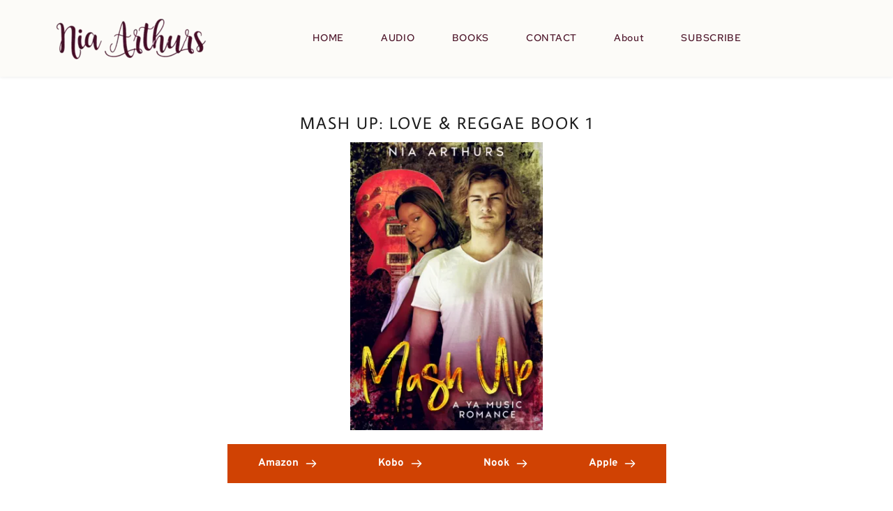

--- FILE ---
content_type: text/html; charset=UTF-8
request_url: https://www.niaarthurs.com/reggaeromance
body_size: 34089
content:
<!DOCTYPE html><html lang="en"><head><meta charset="utf-8" /><meta property="og:site_name" content="Nia Arthurs " /><meta property="og:type" content="article" /><meta property="og:url" content="https://www.niaarthurs.com/reggaeromance" /><meta content="summary_large_image" name="twitter:card" />

        <meta property="og:title" content="Love And Reggae" />
    <meta name="twitter:title" content="Love And Reggae" />

    <meta property="og:description" content="The series page for the Love and Reggae series about three reggae-loving white boys." />
    <meta name="twitter:description" content="The series page for the Love and Reggae series about three reggae-loving white boys." />

        
    <title>Love And Reggae | Nia Arthurs</title>

    <meta name="description" content="The series page for the Love and Reggae series about three reggae-loving white boys." />


    
    <link rel="canonical" href="https://www.niaarthurs.com/reggaeromance" /><link rel="icon" href="https://cloud-1de12d.becdn.net/media/iW=32%26iH=any/c64e803f8ec18056cebcea9648224f5c.png" sizes="32x32"/><link rel="icon" href="https://cloud-1de12d.becdn.net/media/iW=192%26iH=any/c64e803f8ec18056cebcea9648224f5c.png" sizes="192x192"/><link rel="apple-touch-icon-precomposed" href="https://cloud-1de12d.becdn.net/media/iW=180&iH=any/c64e803f8ec18056cebcea9648224f5c.png"/><meta name="viewport" content="width=device-width, initial-scale=1"><link class="brz-link brz-link-bunny-fonts-prefetch" rel="dns-prefetch" href="//fonts.bunny.net"><link class="brz-link brz-link-bunny-fonts-preconnect" rel="preconnect" href="https://fonts.bunny.net/" crossorigin><link class="brz-link brz-link-cdn-preconnect" rel="preconnect" href="https://cloud-1de12d.becdn.net" crossorigin><link href="https://fonts.bunny.net/css?family=Overpass:100,100italic,200,200italic,300,300italic,regular,italic,600,600italic,700,700italic,800,800italic,900,900italic|Red Hat Text:regular,italic,500,500italic,700,700italic|Average Sans:regular|Lato:100,100italic,300,300italic,regular,italic,700,700italic,900,900italic&subset=arabic,bengali,cyrillic,cyrillic-ext,devanagari,greek,greek-ext,gujarati,hebrew,khmer,korean,latin-ext,tamil,telugu,thai,vietnamese&display=swap" class="brz-link brz-link-google" type="text/css" rel="stylesheet"/><link href="https://b-cloud.becdn.net/builds/pro/223-cloud/css/preview-priority.pro.min.css" class="brz-link brz-link-preview-critical" rel="stylesheet"/><link href="https://b-cloud.becdn.net/builds/free/350-cloud/editor/css/group-1.min.css" class="brz-link brz-link-preview-lib" media="print" onload="this.media='all'" data-brz-group="group-1" rel="stylesheet"/><link href="https://b-cloud.becdn.net/builds/pro/223-cloud/css/group-1_2-pro.min.css" class="brz-link brz-link-preview-lib-pro" media="print" onload="this.media='all'" data-brz-group="group-1_2" rel="stylesheet"/><link href="https://b-cloud.becdn.net/builds/pro/223-cloud/css/preview.pro.min.css" class="brz-link brz-link-preview-pro" media="print" onload="this.media='all'" rel="stylesheet"/><style class="brz-style">.brz .brz-css-d-sectionitem-container{border:0px solid transparent;}@media(min-width:991px){.brz .brz-css-d-sectionitem-container{max-width: calc(1 * var(--brz-section-container-max-width, 1170px));}}@media(max-width:991px) and (min-width:768px){.brz .brz-css-d-sectionitem-container{max-width: 100%;}}@media(max-width:767px){.brz .brz-css-d-sectionitem-container{max-width: 100%;}}.brz .brz-css-d-image-tbepborxaiylmfaesedfpfdjrjzlgnfvklqm-parent-hover.brz-hover-animation__container{max-width: 69%;}@media(max-width:991px) and (min-width:768px){.brz .brz-css-d-image-tbepborxaiylmfaesedfpfdjrjzlgnfvklqm-parent-hover.brz-hover-animation__container{max-width: 100%;}}@media(max-width:767px){.brz .brz-css-d-image-tbepborxaiylmfaesedfpfdjrjzlgnfvklqm-parent-hover.brz-hover-animation__container{max-width: 80%;}}.brz .brz-css-d-sectionheaderitem{padding:75px 0px 75px 0px;margin:0;}.brz .brz-css-d-sectionheaderitem > .brz-bg{border-radius: 0px;}.brz .brz-css-d-sectionheaderitem > .brz-bg{border:0px solid rgba(102, 115, 141, 0);}.brz .brz-css-d-sectionheaderitem > .brz-bg:after{box-shadow:none;}.brz .brz-css-d-sectionheaderitem > .brz-bg > .brz-bg-image{-webkit-mask-image: none;
                      mask-image: none;background-size:cover;background-repeat: no-repeat;}.brz .brz-css-d-sectionheaderitem > .brz-bg > .brz-bg-image{background-image:none;filter:none;}.brz .brz-css-d-sectionheaderitem > .brz-bg > .brz-bg-image:after{content: "";background-image:none;}.brz .brz-css-d-sectionheaderitem > .brz-bg > .brz-bg-color{-webkit-mask-image: none;
                      mask-image: none;}.brz .brz-css-d-sectionheaderitem > .brz-bg > .brz-bg-color{background-color:rgba(0, 0, 0, 0);background-image:none;}.brz .brz-css-d-sectionheaderitem > .brz-bg > .brz-bg-shape__top{background-size: 100% 100px; height: 100px;transform: scale(1.02) rotateX(0deg) rotateY(0deg);z-index: auto;}.brz .brz-css-d-sectionheaderitem > .brz-bg > .brz-bg-shape__top::after{background-image: none; -webkit-mask-image: none;background-size: 100% 100px; height: 100px;}.brz .brz-css-d-sectionheaderitem > .brz-bg > .brz-bg-shape__bottom{background-size: 100% 100px; height: 100px;transform: scale(1.02) rotateX(-180deg) rotateY(-180deg);z-index: auto;}.brz .brz-css-d-sectionheaderitem > .brz-bg > .brz-bg-shape__bottom::after{background-image: none; -webkit-mask-image: none;background-size: 100% 100px; height: 100px;}@media(max-width:991px) and (min-width:768px){.brz .brz-css-d-sectionheaderitem{padding:50px 15px 50px 15px;}}@media(max-width:767px){.brz .brz-css-d-sectionheaderitem{padding:25px 15px 25px 15px;}}.brz .brz-css-d-sectionheaderitem-container{border:0px solid transparent;}@media(min-width:991px){.brz .brz-css-d-sectionheaderitem-container{max-width: calc(1 * var(--brz-section-container-max-width, 1170px));}}@media(max-width:991px) and (min-width:768px){.brz .brz-css-d-sectionheaderitem-container{max-width: 100%;}}@media(max-width:767px){.brz .brz-css-d-sectionheaderitem-container{max-width: 100%;}}.brz .brz-css-d-image-tbepborxaiylmfaesedfpfdjrjzlgnfvklqm-parent:not(.brz-image--hovered){max-width: 69%;}.brz .brz-css-d-image-tbepborxaiylmfaesedfpfdjrjzlgnfvklqm-parent{height: auto;border-radius: 0px;mix-blend-mode:normal;}.brz .brz-css-d-image-tbepborxaiylmfaesedfpfdjrjzlgnfvklqm-parent{box-shadow:none;border:0px solid rgba(102, 115, 141, 0);}.brz .brz-css-d-image-tbepborxaiylmfaesedfpfdjrjzlgnfvklqm-parent .brz-picture:after{border-radius: 0px;}.brz .brz-css-d-image-tbepborxaiylmfaesedfpfdjrjzlgnfvklqm-parent .brz-picture:after{box-shadow:none;background-color:rgba(255, 255, 255, 0);background-image:none;}.brz .brz-css-d-image-tbepborxaiylmfaesedfpfdjrjzlgnfvklqm-parent .brz-picture{-webkit-mask-image: none;
                      mask-image: none;}.brz .brz-css-d-image-tbepborxaiylmfaesedfpfdjrjzlgnfvklqm-parent .brz-picture{filter:none;}.brz .brz-css-d-image-tbepborxaiylmfaesedfpfdjrjzlgnfvklqm-parent, .brz .brz-css-d-image-tbepborxaiylmfaesedfpfdjrjzlgnfvklqm-parent .brz-picture:after, .brz .brz-css-d-image-tbepborxaiylmfaesedfpfdjrjzlgnfvklqm-parent .brz-picture, .brz .brz-css-d-image-tbepborxaiylmfaesedfpfdjrjzlgnfvklqm-parent.brz-image--withHover img.brz-img, .brz .brz-css-d-image-tbepborxaiylmfaesedfpfdjrjzlgnfvklqm-parent.brz-image--withHover img.dynamic-image, .brz .brz-css-d-image-tbepborxaiylmfaesedfpfdjrjzlgnfvklqm-parent.brz-image--withHover .brz-img__hover{transition-duration:0.50s;transition-property: filter, box-shadow, background, border-radius, border-color;}@media(max-width:991px) and (min-width:768px){.brz .brz-css-d-image-tbepborxaiylmfaesedfpfdjrjzlgnfvklqm-parent:not(.brz-image--hovered){max-width: 100%;}}@media(max-width:767px){.brz .brz-css-d-image-tbepborxaiylmfaesedfpfdjrjzlgnfvklqm-parent:not(.brz-image--hovered){max-width: 80%;}}.brz .brz-css-d-image-tbepborxaiylmfaesedfpfdjrjzlgnfvklqm-picture{padding-top: 25.1932%;}.brz .brz-css-d-image-tbepborxaiylmfaesedfpfdjrjzlgnfvklqm-picture > .brz-img{position:absolute;width: 100%;}@media(max-width:991px) and (min-width:768px){.brz .brz-css-d-image-tbepborxaiylmfaesedfpfdjrjzlgnfvklqm-picture{padding-top: 25.1919%;}}@media(max-width:767px){.brz .brz-css-d-image-tbepborxaiylmfaesedfpfdjrjzlgnfvklqm-picture{padding-top: 25.1922%;}}.brz .brz-css-d-form2-form .brz-form{margin: 0 -7.5px -15px -7.5px;}.brz .brz-css-d-form2-form .brz-form-ms-buttons{padding: 0 7.5px 15px 7.5px;gap:10px;}.brz .brz-css-d-form2-form .brz-forms2__item{padding: 0 7.5px 15px 7.5px;}.brz .brz-css-d-form2-form .brz-forms2__item-button{margin-inline-end: auto; margin-inline-start: 0;max-width:100%;flex-basis:100%;}.brz .brz-css-d-form2-form .brz-forms2-story .brz-btn:before, .brz .brz-css-d-form2-form .brz-form-ms-buttons--story .brz-btn:before{content: ""; padding-top: 15%;}.brz .brz-css-d-form2-form .brz-form-ms-indicators{margin:0px
      7.5px
      15px
      7.5px;}.brz .brz-css-d-form2-form .brz-form-ms-next-button, .brz .brz-css-d-form2-form .brz-form-ms-prev-button, .brz .brz-css-d-form2-form .brz-form-ms-buttons .brz-forms2__item-button{justify-content:center;}.brz .brz-css-d-image-vkhbfpouejliwupinviyfpiajlehsvxfaqrx-image{width: 294.84px;height: 455.66px;margin-inline-start: 0px;margin-top: -6.75px;}@media(max-width:991px) and (min-width:768px){.brz .brz-css-d-image-vkhbfpouejliwupinviyfpiajlehsvxfaqrx-image{width: 193.54px;height: 299.11px;margin-top: -4.43px;}}@media(max-width:767px){.brz .brz-css-d-image-vkhbfpouejliwupinviyfpiajlehsvxfaqrx-image{width: 108.36px;height: 167.47px;margin-top: -2.48px;}}.brz .brz-css-d-image-vkhbfpouejliwupinviyfpiajlehsvxfaqrx-picture{padding-top: 149.9695%;}.brz .brz-css-d-image-vkhbfpouejliwupinviyfpiajlehsvxfaqrx-picture > .brz-img{position:absolute;width: 100%;}@media(max-width:991px) and (min-width:768px){.brz .brz-css-d-image-vkhbfpouejliwupinviyfpiajlehsvxfaqrx-picture{padding-top: 149.969%;}}@media(max-width:767px){.brz .brz-css-d-image-vkhbfpouejliwupinviyfpiajlehsvxfaqrx-picture{padding-top: 149.9723%;}}.brz .brz-css-d-image-vkhbfpouejliwupinviyfpiajlehsvxfaqrx-parent-hover.brz-hover-animation__container{max-width: 42%;}.brz .brz-css-d-image-vkhbfpouejliwupinviyfpiajlehsvxfaqrx-parent:not(.brz-image--hovered){max-width: 42%;}.brz .brz-css-d-image-vkhbfpouejliwupinviyfpiajlehsvxfaqrx-parent{height: auto;border-radius: 0px;mix-blend-mode:normal;}.brz .brz-css-d-image-vkhbfpouejliwupinviyfpiajlehsvxfaqrx-parent{box-shadow:none;border:0px solid rgba(102, 115, 141, 0);}.brz .brz-css-d-image-vkhbfpouejliwupinviyfpiajlehsvxfaqrx-parent .brz-picture:after{border-radius: 0px;}.brz .brz-css-d-image-vkhbfpouejliwupinviyfpiajlehsvxfaqrx-parent .brz-picture:after{box-shadow:none;background-color:rgba(255, 255, 255, 0);background-image:none;}.brz .brz-css-d-image-vkhbfpouejliwupinviyfpiajlehsvxfaqrx-parent .brz-picture{-webkit-mask-image: none;
                      mask-image: none;}.brz .brz-css-d-image-vkhbfpouejliwupinviyfpiajlehsvxfaqrx-parent .brz-picture{filter:none;}.brz .brz-css-d-image-vkhbfpouejliwupinviyfpiajlehsvxfaqrx-parent, .brz .brz-css-d-image-vkhbfpouejliwupinviyfpiajlehsvxfaqrx-parent .brz-picture:after, .brz .brz-css-d-image-vkhbfpouejliwupinviyfpiajlehsvxfaqrx-parent .brz-picture, .brz .brz-css-d-image-vkhbfpouejliwupinviyfpiajlehsvxfaqrx-parent.brz-image--withHover img.brz-img, .brz .brz-css-d-image-vkhbfpouejliwupinviyfpiajlehsvxfaqrx-parent.brz-image--withHover img.dynamic-image, .brz .brz-css-d-image-vkhbfpouejliwupinviyfpiajlehsvxfaqrx-parent.brz-image--withHover .brz-img__hover{transition-duration:0.50s;transition-property: filter, box-shadow, background, border-radius, border-color;}.brz .brz-css-d-sectionitem-bg{padding:75px 0px 75px 0px;}.brz .brz-css-d-sectionitem-bg > .brz-bg{border-radius: 0px;mix-blend-mode:normal;}.brz .brz-css-d-sectionitem-bg > .brz-bg{border:0px solid rgba(102, 115, 141, 0);}.brz .brz-css-d-sectionitem-bg > .brz-bg > .brz-bg-image{background-size:cover;background-repeat: no-repeat;-webkit-mask-image: none;
                      mask-image: none;}.brz .brz-css-d-sectionitem-bg > .brz-bg > .brz-bg-image{background-image:none;filter:none;display:block;}.brz .brz-css-d-sectionitem-bg > .brz-bg > .brz-bg-image:after{content: "";background-image:none;}.brz .brz-css-d-sectionitem-bg > .brz-bg > .brz-bg-color{-webkit-mask-image: none;
                      mask-image: none;}.brz .brz-css-d-sectionitem-bg > .brz-bg > .brz-bg-color{background-color:rgba(0, 0, 0, 0);background-image:none;}.brz .brz-css-d-sectionitem-bg > .brz-bg > .brz-bg-map{display:none;}.brz .brz-css-d-sectionitem-bg > .brz-bg > .brz-bg-map{filter:none;}.brz .brz-css-d-sectionitem-bg > .brz-bg > .brz-bg-video{display:none;}.brz .brz-css-d-sectionitem-bg > .brz-bg > .brz-bg-video{filter:none;}.brz .brz-css-d-sectionitem-bg > .brz-bg > .brz-bg-shape__top{background-size: 100% 100px; height: 100px;transform: scale(1.02) rotateX(0deg) rotateY(0deg);z-index: auto;}.brz .brz-css-d-sectionitem-bg > .brz-bg > .brz-bg-shape__top::after{background-image: none; -webkit-mask-image: none;background-size: 100% 100px; height: 100px;}.brz .brz-css-d-sectionitem-bg > .brz-bg > .brz-bg-shape__bottom{background-size: 100% 100px; height: 100px;transform: scale(1.02) rotateX(-180deg) rotateY(-180deg);z-index: auto;}.brz .brz-css-d-sectionitem-bg > .brz-bg > .brz-bg-shape__bottom::after{background-image: none; -webkit-mask-image: none;background-size: 100% 100px; height: 100px;}.brz .brz-css-d-sectionitem-bg > .brz-bg > .brz-bg-slideshow  .brz-bg-slideshow-item{display: none;background-position: 50% 50%;}.brz .brz-css-d-sectionitem-bg > .brz-bg > .brz-bg-slideshow  .brz-bg-slideshow-item{filter:none;}.brz .brz-css-d-sectionitem-bg > .brz-bg, .brz .brz-css-d-sectionitem-bg > .brz-bg > .brz-bg-image, .brz .brz-css-d-sectionitem-bg > .brz-bg > .brz-bg-map, .brz .brz-css-d-sectionitem-bg > .brz-bg > .brz-bg-color, .brz .brz-css-d-sectionitem-bg > .brz-bg > .brz-bg-video{transition-duration:0.50s;transition-property: filter, box-shadow, background, border-radius, border-color;}@media(min-width:991px){.brz .brz-css-d-sectionitem-bg > .brz-bg > .brz-bg-image{background-attachment:scroll;}}@media(max-width:991px) and (min-width:768px){.brz .brz-css-d-sectionitem-bg{padding:50px 15px 50px 15px;}}@media(max-width:767px){.brz .brz-css-d-sectionitem-bg{padding:25px 15px 25px 15px;}}@media(min-width:991px){.brz .brz-css-d-sectionheader{display:block;}}@media(max-width:991px) and (min-width:768px){.brz .brz-css-d-sectionheader{display:block;}}@media(max-width:767px){.brz .brz-css-d-sectionheader{display:block;}}.brz .brz-css-d-image-nvlajbstogglqxdqkcynxjcangxdvtmbddgk-parent-hover.brz-hover-animation__container{max-width: 42%;}.brz .brz-css-d-image-nvlajbstogglqxdqkcynxjcangxdvtmbddgk-parent:not(.brz-image--hovered){max-width: 42%;}.brz .brz-css-d-image-nvlajbstogglqxdqkcynxjcangxdvtmbddgk-parent{height: auto;border-radius: 0px;mix-blend-mode:normal;}.brz .brz-css-d-image-nvlajbstogglqxdqkcynxjcangxdvtmbddgk-parent{box-shadow:none;border:0px solid rgba(102, 115, 141, 0);}.brz .brz-css-d-image-nvlajbstogglqxdqkcynxjcangxdvtmbddgk-parent .brz-picture:after{border-radius: 0px;}.brz .brz-css-d-image-nvlajbstogglqxdqkcynxjcangxdvtmbddgk-parent .brz-picture:after{box-shadow:none;background-color:rgba(255, 255, 255, 0);background-image:none;}.brz .brz-css-d-image-nvlajbstogglqxdqkcynxjcangxdvtmbddgk-parent .brz-picture{-webkit-mask-image: none;
                      mask-image: none;}.brz .brz-css-d-image-nvlajbstogglqxdqkcynxjcangxdvtmbddgk-parent .brz-picture{filter:none;}.brz .brz-css-d-image-nvlajbstogglqxdqkcynxjcangxdvtmbddgk-parent, .brz .brz-css-d-image-nvlajbstogglqxdqkcynxjcangxdvtmbddgk-parent .brz-picture:after, .brz .brz-css-d-image-nvlajbstogglqxdqkcynxjcangxdvtmbddgk-parent .brz-picture, .brz .brz-css-d-image-nvlajbstogglqxdqkcynxjcangxdvtmbddgk-parent.brz-image--withHover img.brz-img, .brz .brz-css-d-image-nvlajbstogglqxdqkcynxjcangxdvtmbddgk-parent.brz-image--withHover img.dynamic-image, .brz .brz-css-d-image-nvlajbstogglqxdqkcynxjcangxdvtmbddgk-parent.brz-image--withHover .brz-img__hover{transition-duration:0.50s;transition-property: filter, box-shadow, background, border-radius, border-color;}.brz .brz-css-d-menu-menu-container .brz-mm-menu__icon{transition-duration:0.50s;transition-property: filter, color, background, border-color, box-shadow;}@media(min-width:991px){.brz .brz-css-d-menu-menu-container .brz-mm-menu__icon{display:none;width:18px;}.brz .brz-css-d-menu-menu-container .brz-mm-menu__icon{color:rgba(51, 51, 51, 1);}.brz .brz-css-d-menu-menu-container .brz-menu{display:flex;}}@media(max-width:991px) and (min-width:768px){.brz .brz-css-d-menu-menu-container .brz-mm-menu__icon{display:flex;width:18px;}.brz .brz-css-d-menu-menu-container .brz-mm-menu__icon{color:rgba(51, 51, 51, 1);}.brz .brz-css-d-menu-menu-container .brz-menu{display:none;}}@media(max-width:767px){.brz .brz-css-d-menu-menu-container .brz-mm-menu__icon{display:flex;width:18px;}.brz .brz-css-d-menu-menu-container .brz-mm-menu__icon{color:rgba(51, 51, 51, 1);}.brz .brz-css-d-menu-menu-container .brz-menu{display:none;}}.brz .brz-css-d-image-nvlajbstogglqxdqkcynxjcangxdvtmbddgk-picture{padding-top: 149.9695%;}.brz .brz-css-d-image-nvlajbstogglqxdqkcynxjcangxdvtmbddgk-picture > .brz-img{position:absolute;width: 100%;}@media(max-width:991px) and (min-width:768px){.brz .brz-css-d-image-nvlajbstogglqxdqkcynxjcangxdvtmbddgk-picture{padding-top: 149.969%;}}@media(max-width:767px){.brz .brz-css-d-image-nvlajbstogglqxdqkcynxjcangxdvtmbddgk-picture{padding-top: 149.9723%;}}.brz .brz-css-d-image-nvlajbstogglqxdqkcynxjcangxdvtmbddgk-image{width: 294.84px;height: 455.66px;margin-inline-start: 0px;margin-top: -6.75px;}@media(max-width:991px) and (min-width:768px){.brz .brz-css-d-image-nvlajbstogglqxdqkcynxjcangxdvtmbddgk-image{width: 193.54px;height: 299.11px;margin-top: -4.43px;}}@media(max-width:767px){.brz .brz-css-d-image-nvlajbstogglqxdqkcynxjcangxdvtmbddgk-image{width: 108.36px;height: 167.47px;margin-top: -2.48px;}}.brz .brz-css-d-spacer{height:50px;}.brz .brz-css-d-section{z-index: auto;margin:0;}.brz .brz-css-d-section.brz-section .brz-section__content{min-height: auto;display:flex;}.brz .brz-css-d-section .brz-container{justify-content:center;}.brz .brz-css-d-section > .slick-slider > .brz-slick-slider__dots{color:rgba(0, 0, 0, 1);}.brz .brz-css-d-section > .slick-slider > .brz-slick-slider__arrow{color:rgba(0, 0, 0, 0.7);}.brz .brz-css-d-section > .slick-slider > .brz-slick-slider__dots > .brz-slick-slider__pause{color:rgba(0, 0, 0, 1);}@media(min-width:991px){.brz .brz-css-d-section{display:block;}}@media(max-width:991px) and (min-width:768px){.brz .brz-css-d-section{display:block;}}@media(max-width:767px){.brz .brz-css-d-section{display:block;}}.brz .brz-css-d-wrapper{padding:0;margin:10px 0px 10px 0px;justify-content:center;position:relative;}.brz .brz-css-d-wrapper .brz-wrapper-transform{transform: none;}@media(min-width:991px){.brz .brz-css-d-wrapper{display:flex;z-index: auto;position:relative;}}@media(max-width:991px) and (min-width:768px){.brz .brz-css-d-wrapper{display:flex;z-index: auto;position:relative;}}@media(max-width:767px){.brz .brz-css-d-wrapper{display:flex;z-index: auto;position:relative;}}.brz .brz-css-d-button-bg.brz-btn{font-family:var(--brz-buttonfontfamily, initial);font-weight:var(--brz-buttonfontweight, initial);font-size:var(--brz-buttonfontsize, initial);line-height:var(--brz-buttonlineheight, initial);letter-spacing:var(--brz-buttonletterspacing, initial);font-variation-settings:var(--brz-buttonfontvariation, initial);font-weight:var(--brz-buttonbold, initial);font-style:var(--brz-buttonitalic, initial);text-decoration:var(--brz-buttontextdecoration, initial) !important;text-transform:var(--brz-buttontexttransform, initial) !important;border-radius: 0;flex-flow:row-reverse nowrap;padding:14px 42px 14px 42px;padding: 14px 42px; width: auto;}.brz .brz-css-d-button-bg.brz-btn{color:rgba(var(--brz-global-color8),1);border:2px solid rgba(var(--brz-global-color3),1);box-shadow:none;}.brz .brz-css-d-button-bg.brz-btn:not(.brz-btn--hover){background-color:rgba(var(--brz-global-color3),1);background-image:none;}.brz .brz-css-d-button-bg.brz-btn .brz-icon-svg-custom{background-color:rgba(var(--brz-global-color8),1);}.brz .brz-css-d-button-bg.brz-btn.brz-btn-submit{color:rgba(var(--brz-global-color8),1);background-color:rgba(var(--brz-global-color3),1);background-image:none;}.brz .brz-css-d-button-bg .brz-btn--story-container{border:2px solid rgba(var(--brz-global-color3),1);flex-flow:row-reverse nowrap;border-radius: 0;}.brz .brz-css-d-button-bg .brz-btn--story-container:after{height: unset;}.brz .brz-css-d-button-bg.brz-btn, .brz .brz-css-d-button-bg.brz-btn .brz-icon-svg-custom, .brz .brz-css-d-button-bg.brz-btn.brz-btn-submit{transition-duration:0.50s;transition-property: filter, color, background, border-color, box-shadow;}@media(min-width:991px){.brz .brz-css-d-button-bg.brz-btn:not(.brz-btn--hover):hover{background-color:rgba(var(--brz-global-color3),0.8);}.brz .brz-css-d-button-bg.brz-btn.brz-btn-submit:hover{background-color:rgba(var(--brz-global-color3),0.8);}}@media(max-width:991px) and (min-width:768px){.brz .brz-css-d-button-bg.brz-btn{font-weight:var(--brz-buttontabletfontweight, initial);font-size:var(--brz-buttontabletfontsize, initial);line-height:var(--brz-buttontabletlineheight, initial);letter-spacing:var(--brz-buttontabletletterspacing, initial);font-variation-settings:var(--brz-buttontabletfontvariation, initial);font-weight:var(--brz-buttontabletbold, initial);font-style:var(--brz-buttontabletitalic, initial);text-decoration:var(--brz-buttontablettextdecoration, initial) !important;text-transform:var(--brz-buttontablettexttransform, initial) !important;padding:11px 26px 11px 26px;padding: 11px 26px; width: auto;}}@media(max-width:767px){.brz .brz-css-d-button-bg.brz-btn{font-weight:var(--brz-buttonmobilefontweight, initial);font-size:var(--brz-buttonmobilefontsize, initial);line-height:var(--brz-buttonmobilelineheight, initial);letter-spacing:var(--brz-buttonmobileletterspacing, initial);font-variation-settings:var(--brz-buttonmobilefontvariation, initial);font-weight:var(--brz-buttonmobilebold, initial);font-style:var(--brz-buttonmobileitalic, initial);text-decoration:var(--brz-buttonmobiletextdecoration, initial) !important;text-transform:var(--brz-buttonmobiletexttransform, initial) !important;padding:11px 26px 11px 26px;padding: 11px 26px; width: auto;}}.brz .brz-css-d-form2field-field{max-width:100%;flex-basis:100%;}.brz .brz-css-d-form2field-field .brz-textarea{height:auto;}.brz .brz-css-d-form2field-field .brz-forms2__checkbox-option, .brz .brz-css-d-form2field-field .brz-forms2__radio-option{flex-basis:100%;}.brz .brz-css-d-form2fields-field_select .select2-dropdown{box-shadow:none;}.brz .brz-css-d-form2fields-field_select .select2-results__options{font-family:'Lato', sans-serif;font-size:18px;line-height:1.5;font-weight:400;letter-spacing:0px;font-variation-settings:"wght" 400, "wdth" 100, "SOFT" 0;text-transform:inherit !important;border-radius: 0px;}.brz .brz-css-d-form2fields-field_select .select2-results__options{color:rgba(115, 119, 127, 0.7);background-color:rgba(255, 255, 255, 1);}.brz .brz-css-d-form2fields-field_select .select2-results__option{border:1px solid rgba(220, 222, 225, 1);}.brz .brz-css-d-form2fields-field_select .select2-selection--single{padding:14px 24px 14px 24px;padding: 14px 24px;}.brz .brz-css-d-form2fields-field_select .select2-selection--multiple{padding:14px 24px 14px 24px;padding: 14px 24px;}.brz .brz-css-d-form2fields-field_select .select2-selection--multiple .select2-selection__choice{transition-duration:0.50s;}.brz .brz-css-d-form2fields-field_select .select2-selection--multiple .select2-selection__choice{background-color:rgba(255, 255, 255, 1);}@media(max-width:991px) and (min-width:768px){.brz .brz-css-d-form2fields-field_select .select2-results__options{font-size:14px;}}@media(max-width:767px){.brz .brz-css-d-form2fields-field_select .select2-results__options{font-size:14px;}.brz .brz-css-d-form2fields-field_select .select2-selection--single{padding:10px 20px 10px 20px;padding: 10px 20px;}.brz .brz-css-d-form2fields-field_select .select2-selection--multiple{padding:10px 20px 10px 20px;padding: 10px 20px;}}.brz .brz-css-d-form2fields-fields{font-family:'Lato', sans-serif;font-size:18px;font-weight:400;letter-spacing:0px;font-variation-settings:"wght" 400, "wdth" 100, "SOFT" 0;}.brz .brz-css-d-form2fields-fields{color:rgba(115, 119, 127, 0.7);}.brz .brz-css-d-form2fields-fields ~ .brz-forms2__alert{font-family:'Lato', sans-serif;}.brz .brz-css-d-form2fields-fields .brz-forms2__field{text-transform:inherit !important;}.brz .brz-css-d-form2fields-fields .brz-forms2__field-label{color:rgba(115, 119, 127, 0.7);}.brz .brz-css-d-form2fields-fields .brz-forms2__field-label{padding:0px 0px 5px 0px;font-family:'Lato', sans-serif;font-size:16px;font-weight:400;letter-spacing:0px;text-align:start;line-height:1.5;font-variation-settings:"wght" 400, "wdth" 100, "SOFT" 0;text-transform:inherit !important;}.brz .brz-css-d-form2fields-fields .brz-forms2__field:not(.brz-forms2__radio):not(.brz-forms2__checkbox){border-radius: 0px;min-height:57px;}.brz .brz-css-d-form2fields-fields .brz-forms2__field:not(.brz-forms2__radio):not(.brz-forms2__checkbox){color:rgba(115, 119, 127, 0.7);background-color:rgba(255, 255, 255, 1);border:1px solid rgba(220, 222, 225, 1);box-shadow:none;}.brz .brz-css-d-form2fields-fields.brz-forms2__item--error .brz-forms2__field:not(.brz-forms2__radio):not(.brz-forms2__checkbox){border-color: #f00}.brz .brz-css-d-form2fields-fields .brz-forms2__field:not(.brz-forms2__radio):not(.brz-forms2__checkbox):not(.brz-forms2__field-select){padding: 14px 24px;}.brz .brz-css-d-form2fields-fields .brz-forms2__field-paragraph{line-height:1.5;}.brz .brz-css-d-form2fields-fields .brz-forms2__radio, .brz .brz-css-d-form2fields-fields .brz-forms2__checkbox{font-family:'Lato', sans-serif;font-size:16px;line-height:1.5;font-weight:400;letter-spacing:0px;font-variation-settings:"wght" 400, "wdth" 100, "SOFT" 0;text-transform:inherit !important;}.brz .brz-css-d-form2fields-fields .brz-forms2__radio, .brz .brz-css-d-form2fields-fields .brz-forms2__checkbox{color:rgba(115, 119, 127, 0.7);}.brz .brz-css-d-form2fields-fields .brz-forms2__checkbox-option-name,.brz-forms2__radio-option-name{text-transform:inherit !important;}.brz .brz-css-d-form2fields-fields .brz-forms2__select-item__input{color:rgba(115, 119, 127, 0.7);}.brz .brz-css-d-form2fields-fields .form-alert{font-family:'Lato', sans-serif;}.brz .brz-css-d-form2fields-fields .brz-forms2__field:not(.brz-forms2__radio):not(.brz-forms2__checkbox), .brz .brz-css-d-form2fields-fields .brz-forms2__radio, .brz .brz-css-d-form2fields-fields .brz-forms2__checkbox, .brz .brz-css-d-form2fields-fields .brz-forms2__select-item__input{transition-duration:0.50s;}@media(max-width:991px) and (min-width:768px){.brz .brz-css-d-form2fields-fields{font-size:14px;}.brz .brz-css-d-form2fields-fields .brz-forms2__field-label{font-size:14px;}.brz .brz-css-d-form2fields-fields .brz-forms2__field:not(.brz-forms2__radio):not(.brz-forms2__checkbox){min-height:51px;}.brz .brz-css-d-form2fields-fields .brz-forms2__radio, .brz .brz-css-d-form2fields-fields .brz-forms2__checkbox{font-size:14px;}}@media(max-width:767px){.brz .brz-css-d-form2fields-fields{font-size:14px;}.brz .brz-css-d-form2fields-fields .brz-forms2__field-label{font-size:14px;}.brz .brz-css-d-form2fields-fields .brz-forms2__field:not(.brz-forms2__radio):not(.brz-forms2__checkbox){min-height:43px;}.brz .brz-css-d-form2fields-fields .brz-forms2__field:not(.brz-forms2__radio):not(.brz-forms2__checkbox):not(.brz-forms2__field-select){padding: 10px 20px;}.brz .brz-css-d-form2fields-fields .brz-forms2__radio, .brz .brz-css-d-form2fields-fields .brz-forms2__checkbox{font-size:14px;}}.brz .brz-css-d-row-row{margin:0;z-index: auto;align-items:flex-start;}.brz .brz-css-d-row-row > .brz-bg{border-radius: 0px;max-width:100%;mix-blend-mode:normal;}.brz .brz-css-d-row-row > .brz-bg{border:0px solid rgba(102, 115, 141, 0);box-shadow:none;}.brz .brz-css-d-row-row > .brz-bg > .brz-bg-image{background-size:cover;background-repeat: no-repeat;-webkit-mask-image: none;
                      mask-image: none;}.brz .brz-css-d-row-row > .brz-bg > .brz-bg-image{background-image:none;filter:none;display:block;}.brz .brz-css-d-row-row > .brz-bg > .brz-bg-image:after{content: "";background-image:none;}.brz .brz-css-d-row-row > .brz-bg > .brz-bg-color{-webkit-mask-image: none;
                      mask-image: none;}.brz .brz-css-d-row-row > .brz-bg > .brz-bg-color{background-color:rgba(0, 0, 0, 0);background-image:none;}.brz .brz-css-d-row-row > .brz-bg > .brz-bg-map{display:none;}.brz .brz-css-d-row-row > .brz-bg > .brz-bg-map{filter:none;}.brz .brz-css-d-row-row > .brz-bg > .brz-bg-video{display:none;}.brz .brz-css-d-row-row > .brz-bg > .brz-bg-video{filter:none;}.brz .brz-css-d-row-row > .brz-row{border:0px solid transparent;}.brz .brz-css-d-row-row > .brz-row, .brz .brz-css-d-row-row > .brz-bg > .brz-bg-video, .brz .brz-css-d-row-row > .brz-bg, .brz .brz-css-d-row-row > .brz-bg > .brz-bg-image, .brz .brz-css-d-row-row > .brz-bg > .brz-bg-color{transition-duration:0.50s;transition-property: filter, box-shadow, background, border-radius, border-color;}@media(min-width:991px){.brz .brz-css-d-row-row{min-height: auto;display:flex;}}@media(max-width:991px) and (min-width:768px){.brz .brz-css-d-row-row > .brz-row{flex-direction:row;flex-wrap:wrap;justify-content:flex-start;}}@media(max-width:991px) and (min-width:768px){.brz .brz-css-d-row-row{min-height: auto;display:flex;}}@media(max-width:767px){.brz .brz-css-d-row-row > .brz-row{flex-direction:row;flex-wrap:wrap;justify-content:flex-start;}}@media(max-width:767px){.brz .brz-css-d-row-row{min-height: auto;display:flex;}}.brz .brz-css-d-row-container{padding:10px;max-width:100%;}@media(max-width:991px) and (min-width:768px){.brz .brz-css-d-row-container{padding:0;}}@media(max-width:767px){.brz .brz-css-d-row-container{padding:0;}}.brz .brz-css-d-column-column{z-index: auto;flex:1 1 50%;max-width:50%;justify-content:flex-start;max-height:none;}.brz .brz-css-d-column-column .brz-columns__scroll-effect{justify-content:flex-start;}.brz .brz-css-d-column-column > .brz-bg{margin:0;mix-blend-mode:normal;border-radius: 0px;}.brz .brz-css-d-column-column > .brz-bg{border:0px solid rgba(102, 115, 141, 0);box-shadow:none;}.brz .brz-css-d-column-column > .brz-bg > .brz-bg-image{background-size:cover;background-repeat: no-repeat;-webkit-mask-image: none;
                      mask-image: none;}.brz .brz-css-d-column-column > .brz-bg > .brz-bg-image{background-image:none;filter:none;display:block;}.brz .brz-css-d-column-column > .brz-bg > .brz-bg-image:after{content: "";background-image:none;}.brz .brz-css-d-column-column > .brz-bg > .brz-bg-color{-webkit-mask-image: none;
                      mask-image: none;}.brz .brz-css-d-column-column > .brz-bg > .brz-bg-color{background-color:rgba(0, 0, 0, 0);background-image:none;}.brz .brz-css-d-column-column > .brz-bg > .brz-bg-map{display:none;}.brz .brz-css-d-column-column > .brz-bg > .brz-bg-map{filter:none;}.brz .brz-css-d-column-column > .brz-bg > .brz-bg-video{display:none;}.brz .brz-css-d-column-column > .brz-bg > .brz-bg-video{filter:none;}.brz .brz-css-d-column-column > .brz-bg, .brz .brz-css-d-column-column > .brz-bg > .brz-bg-image, .brz .brz-css-d-column-column > .brz-bg > .brz-bg-color{transition-duration:0.50s;transition-property: filter, box-shadow, background, border-radius, border-color;}@media(max-width:767px){.brz .brz-css-d-column-column{flex:1 1 100%;max-width:100%;}.brz .brz-css-d-column-column > .brz-bg{margin:10px 0px 10px 0px;}}.brz .brz-css-d-image-tbepborxaiylmfaesedfpfdjrjzlgnfvklqm-image{width: 236.81px;height: 59.79px;margin-inline-start: 0px;margin-top: -0.07px;}@media(max-width:991px) and (min-width:768px){.brz .brz-css-d-image-tbepborxaiylmfaesedfpfdjrjzlgnfvklqm-image{width: 158.9px;height: 40.12px;margin-top: -0.04px;}}@media(max-width:767px){.brz .brz-css-d-image-tbepborxaiylmfaesedfpfdjrjzlgnfvklqm-image{width: 166.48px;height: 42.04px;margin-top: -0.05px;}}.brz .brz-css-d-column-bg.brz-column__items{z-index: auto;margin:0;border:0px solid transparent;padding:5px 15px 5px 15px;min-height:100%; max-height:none; justify-content: inherit;transition-duration:0.50s;transition-property: filter, box-shadow, background, border-radius, border-color;}@media(min-width:991px){.brz .brz-css-d-column-bg{display:flex;}}@media(max-width:991px) and (min-width:768px){.brz .brz-css-d-column-bg{display:flex;}}@media(max-width:767px){.brz .brz-css-d-column-bg.brz-column__items{margin:10px 0px 10px 0px;padding:0;}}@media(max-width:767px){.brz .brz-css-d-column-bg{display:flex;}}.brz .brz-css-d-menu-menu .brz-menu__ul{font-family:var(--brz-buttonfontfamily, initial);display: flex; flex-wrap: wrap; justify-content: inherit; align-items: center;max-width: none;margin: 0px -5px 0px -5px;}.brz .brz-css-d-menu-menu .brz-menu__ul{color:rgba(0, 0, 0, 1);}.brz .brz-css-d-menu-menu .brz-menu__ul > .brz-menu__item > .brz-a{flex-flow: row nowrap;padding:0px 5px 0px 5px;}.brz .brz-css-d-menu-menu .brz-menu__ul > .brz-menu__item > .brz-a{color:rgba(0, 0, 0, 1);background-color:rgba(255, 255, 255, 0);}.brz .brz-css-d-menu-menu .brz-menu__ul > .brz-menu__item.brz-menu__item--opened > .brz-a{color:rgba(0, 0, 0, 1);background-color:rgba(255, 255, 255, 0);}.brz .brz-css-d-menu-menu .brz-menu__ul > .brz-menu__item.brz-menu__item--opened{color:rgba(0, 0, 0, 1);background-color: transparent;border:0px solid rgba(85, 85, 85, 1);}.brz .brz-css-d-menu-menu .brz-menu__ul > .brz-menu__item.brz-menu__item--current:not(.brz-menu__item.brz-menu__item--current:active){color:rgba(0, 0, 0, 1);background-color:rgba(255, 255, 255, 0);border:0px solid rgba(85, 85, 85, 1);}.brz .brz-css-d-menu-menu .brz-menu__ul > .brz-menu__item.brz-menu__item--current > .brz-a:not(.brz-a:active){color:rgba(0, 0, 0, 1);background-color:rgba(255, 255, 255, 0);}.brz .brz-css-d-menu-menu .brz-menu__ul > .brz-menu__item > .brz-a > .brz-icon-svg{margin:0; margin-inline-end:15px;}.brz .brz-css-d-menu-menu .brz-menu__ul > .brz-menu__item > .brz-a > .brz-icon-svg.brz-icon-svg-custom{background-color:rgba(0, 0, 0, 1);}.brz .brz-css-d-menu-menu .brz-menu__ul > .brz-menu__item.brz-menu__item--current > .brz-a:not(.brz-a:active) > .brz-icon-svg.brz-icon-svg-custom{background-color:rgba(0, 0, 0, 1);}.brz .brz-css-d-menu-menu .brz-menu__ul > .brz-menu__item.brz-menu__item--current:not(.brz-menu__item.brz-menu__item--current:active) > .brz-icon-svg.brz-icon-svg-custom{background-color:rgba(0, 0, 0, 1);}.brz .brz-css-d-menu-menu .brz-menu__ul > .brz-menu__item{border-radius: 0px;}.brz .brz-css-d-menu-menu .brz-menu__ul > .brz-menu__item{color:rgba(0, 0, 0, 1);background-color: transparent;border:0px solid rgba(85, 85, 85, 1);}.brz .brz-css-d-menu-menu .brz-menu__ul > .brz-menu__item > a{border-radius: 0px;}.brz .brz-css-d-menu-menu .brz-menu__sub-menu{font-family:var(--brz-buttonfontfamily, initial);border-radius: 0px;}.brz .brz-css-d-menu-menu .brz-menu__sub-menu{color:rgba(255, 255, 255, 1);background-color:rgba(51, 51, 51, 1);box-shadow:none;}.brz .brz-css-d-menu-menu .brz-menu__sub-menu .brz-menu__item > .brz-a{flex-flow: row nowrap;}.brz .brz-css-d-menu-menu .brz-menu__sub-menu .brz-a:hover{color:rgba(255, 255, 255, 1);}.brz .brz-css-d-menu-menu .brz-menu__sub-menu .brz-a > .brz-icon-svg{margin:0; margin-inline-end: 15px;font-size:12px;}.brz .brz-css-d-menu-menu .brz-menu__sub-menu > .brz-menu__item.brz-menu__item--current > .brz-a{color:rgba(255, 255, 255, 1);}.brz .brz-css-d-menu-menu .brz-menu__sub-menu > .brz-menu__item.brz-menu__item--current{background-color:rgba(51, 51, 51, 1);}.brz .brz-css-d-menu-menu .brz-menu__sub-menu > .brz-menu__item.brz-menu__item--current:hover{background-color:rgba(51, 51, 51, 1);}.brz .brz-css-d-menu-menu .brz-menu__item--current .brz-menu__sub-menu{box-shadow:none;}.brz .brz-css-d-menu-menu .brz-menu__sub-menu > .brz-menu__item > .brz-a > .brz-icon-svg.brz-icon-svg-custom{background-color:rgba(255, 255, 255, 1);}.brz .brz-css-d-menu-menu .brz-menu__sub-menu > .brz-menu__item:not(.brz-menu__item.brz-menu__item--current) > .brz-a > .brz-icon-svg.brz-icon-svg-custom{background-color:rgba(255, 255, 255, 1);}.brz .brz-css-d-menu-menu .brz-menu__sub-menu > .brz-menu__item.brz-menu__item--current > .brz-a > .brz-icon-svg.brz-icon-svg-custom{background-color:rgba(255, 255, 255, 1);}.brz .brz-css-d-menu-menu .brz-menu__item-dropdown .brz-menu__item{background-color:rgba(51, 51, 51, 1);color:rgba(255, 255, 255, 1);}.brz .brz-css-d-menu-menu .brz-menu__sub-menu .brz-menu__item-dropdown .brz-a:hover:after{border-color: rgba(255, 255, 255, 1);}.brz .brz-css-d-menu-menu .brz-menu__sub-menu > .brz-menu__item{border-bottom: 1px solid rgba(85, 85, 85, 1);}.brz .brz-css-d-menu-menu .brz-menu__item-dropdown .brz-menu__item, .brz .brz-css-d-menu-menu .brz-menu__sub-menu .brz-menu__item-dropdown .brz-a:after, .brz .brz-css-d-menu-menu .brz-menu__sub-menu > .brz-menu__item.brz-menu__item--current > .brz-a > .brz-icon-svg.brz-icon-svg-custom, .brz .brz-css-d-menu-menu .brz-menu__sub-menu > .brz-menu__item:not(.brz-menu__item.brz-menu__item--current) > .brz-a > .brz-icon-svg.brz-icon-svg-custom, .brz .brz-css-d-menu-menu .brz-menu__sub-menu > .brz-menu__item > .brz-a > .brz-icon-svg.brz-icon-svg-custom, .brz .brz-css-d-menu-menu .brz-menu__item--current .brz-menu__sub-menu, .brz .brz-css-d-menu-menu .brz-menu__sub-menu > .brz-menu__item.brz-menu__item--current, .brz .brz-css-d-menu-menu .brz-menu__ul, .brz .brz-css-d-menu-menu .brz-menu__ul > .brz-menu__item > .brz-a, .brz .brz-css-d-menu-menu .brz-menu__ul > .brz-menu__item.brz-menu__item--opened > .brz-a, .brz .brz-css-d-menu-menu .brz-menu__ul > .brz-menu__item.brz-menu__item--opened, .brz .brz-css-d-menu-menu .brz-menu__ul > .brz-menu__item.brz-menu__item--current:not(.brz-menu__item.brz-menu__item--current:active), .brz .brz-css-d-menu-menu .brz-menu__ul > .brz-menu__item.brz-menu__item--current > .brz-a:not(.brz-a:active), .brz .brz-css-d-menu-menu .brz-menu__ul > .brz-menu__item > .brz-a > .brz-icon-svg.brz-icon-svg-custom, .brz .brz-css-d-menu-menu .brz-menu__ul > .brz-menu__item.brz-menu__item--current > .brz-a:not(.brz-a:active) > .brz-icon-svg.brz-icon-svg-custom, .brz .brz-css-d-menu-menu .brz-menu__ul > .brz-menu__item.brz-menu__item--current:not(.brz-menu__item.brz-menu__item--current:active) > .brz-icon-svg.brz-icon-svg-custom, .brz .brz-css-d-menu-menu .brz-menu__ul > .brz-menu__item, .brz .brz-css-d-menu-menu .brz-menu__sub-menu, .brz .brz-css-d-menu-menu:hover .brz-menu__sub-menu .brz-a, .brz .brz-css-d-menu-menu .brz-menu__sub-menu > .brz-menu__item.brz-menu__item--current > .brz-a, .brz .brz-css-d-menu-menu .brz-menu__sub-menu > .brz-menu__item.brz-menu__item--current{transition-duration:0.50s;transition-property: filter, color, background, border-color, box-shadow;}@media(min-width:991px){.brz .brz-css-d-menu-menu .brz-menu__ul{font-size:var(--brz-buttonfontsize, initial);font-weight:var(--brz-buttonfontweight, initial);line-height:var(--brz-buttonlineheight, initial);letter-spacing:var(--brz-buttonletterspacing, initial);font-variation-settings:var(--brz-buttonfontvariation, initial);font-weight:var(--brz-buttonbold, initial);font-style:var(--brz-buttonitalic, initial);text-decoration:var(--brz-buttontextdecoration, initial) !important;text-transform:var(--brz-buttontexttransform, initial) !important;}.brz .brz-css-d-menu-menu .brz-menu__ul > .brz-menu__item > .brz-a > .brz-icon-svg{font-size:12px;}.brz .brz-css-d-menu-menu .brz-menu__ul > .brz-menu__item{padding-top:0px; padding-bottom:0px; margin-right:5px; margin-left:5px;}.brz .brz-css-d-menu-menu .brz-menu__sub-menu{font-size:var(--brz-buttonfontsize, initial);font-weight:var(--brz-buttonfontweight, initial);line-height:var(--brz-buttonlineheight, initial);letter-spacing:var(--brz-buttonletterspacing, initial);font-variation-settings:var(--brz-buttonfontvariation, initial);font-weight:var(--brz-buttonbold, initial);font-style:var(--brz-buttonitalic, initial);text-decoration:var(--brz-buttontextdecoration, initial) !important;text-transform:var(--brz-buttontexttransform, initial) !important;position:absolute; top: 0; width: 305px;}.brz .brz-css-d-menu-menu [data-popper-placement='left-start']{inset-inline-end: calc(100% + 5px);}.brz .brz-css-d-menu-menu [data-popper-placement='right-start']{inset-inline-start: calc(100% + 5px);}.brz .brz-css-d-menu-menu > .brz-menu__ul > .brz-menu__item-dropdown > .brz-menu__sub-menu{top: calc(100% + 5px); width: 300px;}.brz .brz-css-d-menu-menu > .brz-menu__ul > .brz-menu__item-dropdown > [data-popper-placement='left-start']{right: 0;}.brz .brz-css-d-menu-menu > .brz-menu__ul > .brz-menu__item-dropdown > [data-popper-placement='right-start']{inset-inline-start: 0;}.brz .brz-css-d-menu-menu .brz-mega-menu__dropdown{display:none;}}@media(max-width:991px) and (min-width:768px){.brz .brz-css-d-menu-menu .brz-menu__ul{font-size:var(--brz-buttontabletfontsize, initial);font-weight:var(--brz-buttontabletfontweight, initial);line-height:var(--brz-buttontabletlineheight, initial);letter-spacing:var(--brz-buttontabletletterspacing, initial);font-variation-settings:var(--brz-buttontabletfontvariation, initial);font-weight:var(--brz-buttontabletbold, initial);font-style:var(--brz-buttontabletitalic, initial);text-decoration:var(--brz-buttontablettextdecoration, initial) !important;text-transform:var(--brz-buttontablettexttransform, initial) !important;}.brz .brz-css-d-menu-menu .brz-menu__ul > .brz-menu__item > .brz-a > .brz-icon-svg{font-size:12px;}.brz .brz-css-d-menu-menu .brz-menu__ul > .brz-menu__item{padding-top:0px; padding-bottom:0px; margin-right:5px; margin-left:5px;}.brz .brz-css-d-menu-menu .brz-menu__sub-menu{font-size:var(--brz-buttontabletfontsize, initial);font-weight:var(--brz-buttontabletfontweight, initial);line-height:var(--brz-buttontabletlineheight, initial);letter-spacing:var(--brz-buttontabletletterspacing, initial);font-variation-settings:var(--brz-buttontabletfontvariation, initial);font-weight:var(--brz-buttontabletbold, initial);font-style:var(--brz-buttontabletitalic, initial);text-decoration:var(--brz-buttontablettextdecoration, initial) !important;text-transform:var(--brz-buttontablettexttransform, initial) !important;position:absolute; top: 0; width: 305px;}.brz .brz-css-d-menu-menu > .brz-menu__ul > .brz-menu__item-dropdown > .brz-menu__sub-menu{top: calc(100% + 5px); width: 300px;}.brz .brz-css-d-menu-menu > .brz-menu__ul > .brz-menu__item-dropdown > [data-popper-placement='left-start']{right: 0;}.brz .brz-css-d-menu-menu > .brz-menu__ul > .brz-menu__item-dropdown > [data-popper-placement='right-start']{inset-inline-start: 0;}.brz .brz-css-d-menu-menu .brz-menu__sub-menu .brz-menu__item-dropdown > .brz-a:after{border-right-style: solid; border-left-style: none;}.brz .brz-css-d-menu-menu .brz-menu__sub-menu .brz-menu__item-dropdown .brz-menu__sub-menu{position:relative; top: auto; inset-inline-start: auto; transform: translate(0, 0); height: 0; overflow: hidden;}.brz .brz-css-d-menu-menu .brz-menu__sub-menu .brz-menu__item--opened > .brz-menu__sub-menu{height: auto; width: 100%; left: auto; right: auto;}.brz .brz-css-d-menu-menu.brz-menu__preview .brz-menu__sub-menu .brz-menu__item > .brz-menu__sub-menu{height: auto; width: 100%; left: auto; right: auto;}.brz .brz-css-d-menu-menu .brz-mega-menu__dropdown{display:none;}}@media(max-width:767px){.brz .brz-css-d-menu-menu .brz-menu__ul{font-size:var(--brz-buttonmobilefontsize, initial);font-weight:var(--brz-buttonmobilefontweight, initial);line-height:var(--brz-buttonmobilelineheight, initial);letter-spacing:var(--brz-buttonmobileletterspacing, initial);font-variation-settings:var(--brz-buttonmobilefontvariation, initial);font-weight:var(--brz-buttonmobilebold, initial);font-style:var(--brz-buttonmobileitalic, initial);text-decoration:var(--brz-buttonmobiletextdecoration, initial) !important;text-transform:var(--brz-buttonmobiletexttransform, initial) !important;}.brz .brz-css-d-menu-menu .brz-menu__ul > .brz-menu__item > .brz-a > .brz-icon-svg{font-size:12px;}.brz .brz-css-d-menu-menu .brz-menu__ul > .brz-menu__item{padding-top:0px; padding-bottom:0px; margin-right:5px; margin-left:5px;}.brz .brz-css-d-menu-menu .brz-menu__sub-menu{font-size:var(--brz-buttonmobilefontsize, initial);font-weight:var(--brz-buttonmobilefontweight, initial);line-height:var(--brz-buttonmobilelineheight, initial);letter-spacing:var(--brz-buttonmobileletterspacing, initial);font-variation-settings:var(--brz-buttonmobilefontvariation, initial);font-weight:var(--brz-buttonmobilebold, initial);font-style:var(--brz-buttonmobileitalic, initial);text-decoration:var(--brz-buttonmobiletextdecoration, initial) !important;text-transform:var(--brz-buttonmobiletexttransform, initial) !important;position:absolute; top: 0; width: 305px;}.brz .brz-css-d-menu-menu > .brz-menu__ul > .brz-menu__item-dropdown > .brz-menu__sub-menu{top: calc(100% + 5px); width: 300px;}.brz .brz-css-d-menu-menu > .brz-menu__ul > .brz-menu__item-dropdown > [data-popper-placement='left-start']{right: 0;}.brz .brz-css-d-menu-menu > .brz-menu__ul > .brz-menu__item-dropdown > [data-popper-placement='right-start']{inset-inline-start: 0;}.brz .brz-css-d-menu-menu .brz-menu__sub-menu .brz-menu__item-dropdown > .brz-a:after{border-right-style: solid; border-left-style: none;}.brz .brz-css-d-menu-menu .brz-menu__sub-menu .brz-menu__item-dropdown .brz-menu__sub-menu{position:relative; top: auto; inset-inline-start: auto; transform: translate(0, 0); height: 0; overflow: hidden;}.brz .brz-css-d-menu-menu .brz-menu__sub-menu .brz-menu__item--opened > .brz-menu__sub-menu{height: auto; width: 100%; left: auto; right: auto;}.brz .brz-css-d-menu-menu.brz-menu__preview .brz-menu__sub-menu .brz-menu__item > .brz-menu__sub-menu{height: auto; width: 100%; left: auto; right: auto;}.brz .brz-css-d-menu-menu .brz-mega-menu__dropdown{display:block;}}.brz .brz-css-d-button-icon{font-size:16px;margin-inline-start:10px; margin-inline-end:0;stroke-width: 1;}.brz .brz-css-d-richtext{width:100%;mix-blend-mode:normal;}.brz .brz-css-d-image-llbgzkzticmhwgqbymnlfgcoovgtzdfemaex-parent:not(.brz-image--hovered){max-width: 42%;}.brz .brz-css-d-image-llbgzkzticmhwgqbymnlfgcoovgtzdfemaex-parent{height: auto;border-radius: 0px;mix-blend-mode:normal;}.brz .brz-css-d-image-llbgzkzticmhwgqbymnlfgcoovgtzdfemaex-parent{box-shadow:none;border:0px solid rgba(102, 115, 141, 0);}.brz .brz-css-d-image-llbgzkzticmhwgqbymnlfgcoovgtzdfemaex-parent .brz-picture:after{border-radius: 0px;}.brz .brz-css-d-image-llbgzkzticmhwgqbymnlfgcoovgtzdfemaex-parent .brz-picture:after{box-shadow:none;background-color:rgba(255, 255, 255, 0);background-image:none;}.brz .brz-css-d-image-llbgzkzticmhwgqbymnlfgcoovgtzdfemaex-parent .brz-picture{-webkit-mask-image: none;
                      mask-image: none;}.brz .brz-css-d-image-llbgzkzticmhwgqbymnlfgcoovgtzdfemaex-parent .brz-picture{filter:none;}.brz .brz-css-d-image-llbgzkzticmhwgqbymnlfgcoovgtzdfemaex-parent, .brz .brz-css-d-image-llbgzkzticmhwgqbymnlfgcoovgtzdfemaex-parent .brz-picture:after, .brz .brz-css-d-image-llbgzkzticmhwgqbymnlfgcoovgtzdfemaex-parent .brz-picture, .brz .brz-css-d-image-llbgzkzticmhwgqbymnlfgcoovgtzdfemaex-parent.brz-image--withHover img.brz-img, .brz .brz-css-d-image-llbgzkzticmhwgqbymnlfgcoovgtzdfemaex-parent.brz-image--withHover img.dynamic-image, .brz .brz-css-d-image-llbgzkzticmhwgqbymnlfgcoovgtzdfemaex-parent.brz-image--withHover .brz-img__hover{transition-duration:0.50s;transition-property: filter, box-shadow, background, border-radius, border-color;}.brz .brz-css-d-image-llbgzkzticmhwgqbymnlfgcoovgtzdfemaex-parent-hover.brz-hover-animation__container{max-width: 42%;}.brz .brz-css-d-image-llbgzkzticmhwgqbymnlfgcoovgtzdfemaex-picture{padding-top: 149.9695%;}.brz .brz-css-d-image-llbgzkzticmhwgqbymnlfgcoovgtzdfemaex-picture > .brz-img{position:absolute;width: 100%;}@media(max-width:991px) and (min-width:768px){.brz .brz-css-d-image-llbgzkzticmhwgqbymnlfgcoovgtzdfemaex-picture{padding-top: 149.969%;}}@media(max-width:767px){.brz .brz-css-d-image-llbgzkzticmhwgqbymnlfgcoovgtzdfemaex-picture{padding-top: 149.9723%;}}.brz .brz-css-d-image-llbgzkzticmhwgqbymnlfgcoovgtzdfemaex-image{width: 294.84px;height: 455.66px;margin-inline-start: 0px;margin-top: -6.75px;}@media(max-width:991px) and (min-width:768px){.brz .brz-css-d-image-llbgzkzticmhwgqbymnlfgcoovgtzdfemaex-image{width: 193.54px;height: 299.11px;margin-top: -4.43px;}}@media(max-width:767px){.brz .brz-css-d-image-llbgzkzticmhwgqbymnlfgcoovgtzdfemaex-image{width: 108.36px;height: 167.47px;margin-top: -2.48px;}}.brz .brz-css-d-cloneable{z-index: auto;position:relative;margin:10px 0px 10px 0px;justify-content:center;padding:0;gap:20px 10px;}@media(min-width:991px){.brz .brz-css-d-cloneable{position:relative;}.brz .brz-css-d-cloneable{display:flex;}}@media(max-width:991px) and (min-width:768px){.brz .brz-css-d-cloneable{position:relative;}.brz .brz-css-d-cloneable{display:flex;}}@media(max-width:767px){.brz .brz-css-d-cloneable{position:relative;}.brz .brz-css-d-cloneable{display:flex;}}.brz .brz-css-d-cloneable-container{justify-content:center;padding:0;gap:20px 10px;}.brz .brz-css-d-menu-mmenu .brz-mm-navbar .brz-mm-close{font-size:16px;margin:0;padding:10px 15px 10px 10px;}.brz .brz-css-d-menu-mmenu .brz-mm-navbar .brz-mm-close{color:rgba(255, 255, 255, 1);background-color:#333333;}.brz .brz-css-d-menu-mmenu .brz-menu__item{font-family:var(--brz-buttonfontfamily, initial);}.brz .brz-css-d-menu-mmenu .brz-menu__item{color:rgba(255, 255, 255, 1);border-color: rgba(85, 85, 85, 1);}.brz nav.brz-mm-menu.brz-css-d-menu-mmenu{background-color:rgba(51, 51, 51, 0.8);}.brz .brz-css-d-menu-mmenu.brz-mm-menu .brz-menu__item .brz-mm-listitem__text{padding:10px 20px 10px 20px;flex-flow: row nowrap;}.brz .brz-css-d-menu-mmenu .brz-menu__item:hover > .brz-mm-listitem__text{color:rgba(255, 255, 255, 1);}.brz .brz-css-d-menu-mmenu .brz-menu__item .brz-mm-menu__item__icon.brz-icon-svg-custom{background-color:rgba(255, 255, 255, 1);}.brz .brz-css-d-menu-mmenu .brz-mm-navbar{color:rgba(255, 255, 255, 1);}.brz .brz-css-d-menu-mmenu .brz-menu__item.brz-mm-listitem_opened{color:rgba(255, 255, 255, 1);}.brz .brz-css-d-menu-mmenu.brz-mm-menu.brz-mm-menu_theme-dark.brz-mm-menu_opened .brz-mm-panels{background-image:none;}.brz .brz-css-d-menu-mmenu.brz-mm-menu.brz-mm-menu_theme-dark .brz-mm-panels, .brz .brz-css-d-menu-mmenu .brz-mm-panels > .brz-mm-panel:before{background-image:none;background-color:rgba(51, 51, 51, 0.8);}.brz .brz-css-d-menu-mmenu.brz-mm-menu.brz-mm-menu_theme-dark .brz-mm-panels, .brz .brz-css-d-menu-mmenu .brz-mm-panels > .brz-mm-panel{background-color:rgba(51, 51, 51, 0.8);}.brz .brz-css-d-menu-mmenu .brz-mm-panels > .brz-mm-panel{background-image:none;background-color:rgba(51, 51, 51, 0.8);}.brz .brz-css-d-menu-mmenu.brz-mm-menu.brz-mm-menu_theme-dark .brz-mm-navbar.brz-mm-listitem .brz-mm-listitem_opened > .brz-mm-listitem__text:after{border-color: rgba(85, 85, 85, 1);}.brz .brz-css-d-menu-mmenu .brz-mm-listitem{border-color: rgba(85, 85, 85, 1);}.brz .brz-css-d-menu-mmenu  .brz-menu__item.brz-menu__item--current:not(.brz-menu__item.brz-menu__item--current:active){color:rgba(255, 255, 255, 1);}.brz .brz-css-d-menu-mmenu .brz-menu__item.brz-menu__item--current:not(brz-menu__item.brz-menu__item--current:active):hover > .brz-mm-listitem__text{color:rgba(255, 255, 255, 1);}.brz .brz-css-d-menu-mmenu  .brz-menu__item.brz-menu__item--current:not(brz-menu__item.brz-menu__item--current:active) > .brz-mm-listitem__text > .brz-icon-svg.brz-icon-svg-custom{background-color:rgba(255, 255, 255, 1);}.brz .brz-css-d-menu-mmenu .brz-mm-listitem, .brz .brz-css-d-menu-mmenu.brz-mm-menu.brz-mm-menu_theme-dark .brz-mm-navbar.brz-mm-listitem .brz-mm-listitem_opened > .brz-mm-listitem__text:after, .brz .brz-css-d-menu-mmenu .brz-menu__item, .brz .brz-css-d-menu-mmenu.brz-mm-menu.brz-mm-menu_theme-dark .brz-mm-panels, .brz .brz-css-d-menu-mmenu .brz-mm-panels > .brz-mm-panel, .brz .brz-css-d-menu-mmenu.brz-mm-menu.brz-mm-menu_theme-dark .brz-mm-panels, .brz .brz-css-d-menu-mmenu .brz-mm-panels > .brz-mm-panel:before, .brz .brz-css-d-menu-mmenu .brz-menu__item.brz-mm-listitem_opened, .brz .brz-css-d-menu-mmenu .brz-mm-navbar, .brz nav.brz-mm-menu.brz-css-d-menu-mmenu, .brz .brz-css-d-menu-mmenu .brz-menu__item > .brz-mm-listitem__text, .brz .brz-css-d-menu-mmenu .brz-menu__item .brz-mm-menu__item__icon.brz-icon-svg-custom{transition-duration:0.50s;transition-property: filter, color, background, border-color, box-shadow;}@media(min-width:991px){.brz .brz-css-d-menu-mmenu .brz-mm-navbar .brz-mm-close{transition-duration:0.30s;}.brz .brz-css-d-menu-mmenu .brz-menu__item{font-size:var(--brz-buttonfontsize, initial);font-weight:var(--brz-buttonfontweight, initial);line-height:var(--brz-buttonlineheight, initial);letter-spacing:var(--brz-buttonletterspacing, initial);font-variation-settings:var(--brz-buttonfontvariation, initial);font-weight:var(--brz-buttonbold, initial);font-style:var(--brz-buttonitalic, initial);text-decoration:var(--brz-buttontextdecoration, initial) !important;text-transform:var(--brz-buttontexttransform, initial) !important;}.brz .brz-css-d-menu-mmenu .brz-menu__item .brz-a{justify-content:flex-start;text-align:start;}.brz .brz-css-d-menu-mmenu .brz-mm-menu__item__icon{margin:0 15px 0 0;font-size:12px;}.brz .brz-css-d-menu-mmenu .brz-mm-navbar{font-family:var(--brz-buttonfontfamily, initial);font-size:var(--brz-buttonfontsize, initial);font-weight:var(--brz-buttonfontweight, initial);line-height:var(--brz-buttonlineheight, initial);letter-spacing:var(--brz-buttonletterspacing, initial);font-variation-settings:var(--brz-buttonfontvariation, initial);font-weight:var(--brz-buttonbold, initial);font-style:var(--brz-buttonitalic, initial);text-decoration:var(--brz-buttontextdecoration, initial) !important;text-transform:var(--brz-buttontexttransform, initial) !important;border-color: rgba(85, 85, 85, 1);}.brz .brz-css-d-menu-mmenu.brz-mm-menu .brz-mm-listitem_vertical .brz-mm-btn_next{height: calc(var(--brz-buttonlineheight, initial) * var(--brz-buttonfontsize, initial) + 10px + 10px); padding-right: 20px;}}@media(max-width:991px) and (min-width:768px){.brz .brz-css-d-menu-mmenu .brz-mm-navbar .brz-mm-close{transition-duration:0.30s;}.brz .brz-css-d-menu-mmenu .brz-menu__item{font-size:var(--brz-buttontabletfontsize, initial);font-weight:var(--brz-buttontabletfontweight, initial);line-height:var(--brz-buttontabletlineheight, initial);letter-spacing:var(--brz-buttontabletletterspacing, initial);font-variation-settings:var(--brz-buttontabletfontvariation, initial);font-weight:var(--brz-buttontabletbold, initial);font-style:var(--brz-buttontabletitalic, initial);text-decoration:var(--brz-buttontablettextdecoration, initial) !important;text-transform:var(--brz-buttontablettexttransform, initial) !important;}.brz .brz-css-d-menu-mmenu .brz-menu__item .brz-a{justify-content:flex-start;text-align:start;}.brz .brz-css-d-menu-mmenu .brz-mm-menu__item__icon{margin:0 15px 0 0;font-size:12px;}.brz .brz-css-d-menu-mmenu .brz-mm-navbar{font-family:var(--brz-buttonfontfamily, initial);font-size:var(--brz-buttontabletfontsize, initial);font-weight:var(--brz-buttontabletfontweight, initial);line-height:var(--brz-buttontabletlineheight, initial);letter-spacing:var(--brz-buttontabletletterspacing, initial);font-variation-settings:var(--brz-buttontabletfontvariation, initial);font-weight:var(--brz-buttontabletbold, initial);font-style:var(--brz-buttontabletitalic, initial);text-decoration:var(--brz-buttontablettextdecoration, initial) !important;text-transform:var(--brz-buttontablettexttransform, initial) !important;border-color: rgba(85, 85, 85, 1);}.brz .brz-css-d-menu-mmenu.brz-mm-menu .brz-mm-listitem_vertical .brz-mm-btn_next{height: calc(var(--brz-buttontabletlineheight, initial) * var(--brz-buttontabletfontsize, initial) + 10px + 10px); padding-right: 20px;}}@media(max-width:767px){.brz .brz-css-d-menu-mmenu .brz-mm-navbar .brz-mm-close{transition-duration:0.30s;}.brz .brz-css-d-menu-mmenu .brz-menu__item{font-size:var(--brz-buttonmobilefontsize, initial);font-weight:var(--brz-buttonmobilefontweight, initial);line-height:var(--brz-buttonmobilelineheight, initial);letter-spacing:var(--brz-buttonmobileletterspacing, initial);font-variation-settings:var(--brz-buttonmobilefontvariation, initial);font-weight:var(--brz-buttonmobilebold, initial);font-style:var(--brz-buttonmobileitalic, initial);text-decoration:var(--brz-buttonmobiletextdecoration, initial) !important;text-transform:var(--brz-buttonmobiletexttransform, initial) !important;}.brz .brz-css-d-menu-mmenu .brz-menu__item .brz-a{justify-content:flex-start;text-align:start;}.brz .brz-css-d-menu-mmenu .brz-mm-menu__item__icon{margin:0 15px 0 0;font-size:12px;}.brz .brz-css-d-menu-mmenu .brz-mm-navbar{font-family:var(--brz-buttonfontfamily, initial);font-size:var(--brz-buttonmobilefontsize, initial);font-weight:var(--brz-buttonmobilefontweight, initial);line-height:var(--brz-buttonmobilelineheight, initial);letter-spacing:var(--brz-buttonmobileletterspacing, initial);font-variation-settings:var(--brz-buttonmobilefontvariation, initial);font-weight:var(--brz-buttonmobilebold, initial);font-style:var(--brz-buttonmobileitalic, initial);text-decoration:var(--brz-buttonmobiletextdecoration, initial) !important;text-transform:var(--brz-buttonmobiletexttransform, initial) !important;border-color: rgba(85, 85, 85, 1);}.brz .brz-css-d-menu-mmenu.brz-mm-menu .brz-mm-listitem_vertical .brz-mm-btn_next{height: calc(var(--brz-buttonmobilelineheight, initial) * var(--brz-buttonmobilefontsize, initial) + 10px + 10px); padding-right: 20px;}}.brz .brz-css-d-button-bg.brz-btn{font-family:var(--brz-buttonfontfamily, initial);font-weight:var(--brz-buttonfontweight, initial);font-size:var(--brz-buttonfontsize, initial);line-height:var(--brz-buttonlineheight, initial);letter-spacing:var(--brz-buttonletterspacing, initial);font-variation-settings:var(--brz-buttonfontvariation, initial);font-weight:var(--brz-buttonbold, initial);font-style:var(--brz-buttonitalic, initial);text-decoration:var(--brz-buttontextdecoration, initial) !important;text-transform:var(--brz-buttontexttransform, initial) !important;border-radius: 0;flex-flow:row-reverse nowrap;padding:14px 42px 14px 42px;padding: 14px 42px; width: auto;}.brz .brz-css-d-button-bg.brz-btn{color:rgba(var(--brz-global-color8),1);border:2px solid rgba(var(--brz-global-color3),1);box-shadow:none;}.brz .brz-css-d-button-bg.brz-btn:not(.brz-btn--hover){background-color:rgba(var(--brz-global-color3),1);background-image:none;}.brz .brz-css-d-button-bg.brz-btn .brz-icon-svg-custom{background-color:rgba(var(--brz-global-color8),1);}.brz .brz-css-d-button-bg.brz-btn.brz-btn-submit{color:rgba(var(--brz-global-color8),1);background-color:rgba(var(--brz-global-color3),1);background-image:none;}.brz .brz-css-d-button-bg:after{height: unset;}.brz .brz-css-d-button-bg .brz-btn--story-container{border:2px solid rgba(var(--brz-global-color3),1);flex-flow:row-reverse nowrap;border-radius: 0;}.brz .brz-css-d-button-bg .brz-btn--story-container:after{height: unset;}.brz .brz-css-d-button-bg.brz-btn, .brz .brz-css-d-button-bg.brz-btn .brz-icon-svg-custom, .brz .brz-css-d-button-bg.brz-btn.brz-btn-submit{transition-duration:0.50s;transition-property: filter, color, background, border-color, box-shadow;}@media(min-width:991px){.brz .brz-css-d-button-bg.brz-btn:not(.brz-btn--hover):hover{background-color:rgba(var(--brz-global-color3),0.8);}.brz .brz-css-d-button-bg.brz-btn.brz-btn-submit:hover{background-color:rgba(var(--brz-global-color3),0.8);}}@media(max-width:991px) and (min-width:768px){.brz .brz-css-d-button-bg.brz-btn{font-weight:var(--brz-buttontabletfontweight, initial);font-size:var(--brz-buttontabletfontsize, initial);line-height:var(--brz-buttontabletlineheight, initial);letter-spacing:var(--brz-buttontabletletterspacing, initial);font-variation-settings:var(--brz-buttontabletfontvariation, initial);font-weight:var(--brz-buttontabletbold, initial);font-style:var(--brz-buttontabletitalic, initial);text-decoration:var(--brz-buttontablettextdecoration, initial) !important;text-transform:var(--brz-buttontablettexttransform, initial) !important;padding:11px 26px 11px 26px;padding: 11px 26px; width: auto;}}@media(max-width:767px){.brz .brz-css-d-button-bg.brz-btn{font-weight:var(--brz-buttonmobilefontweight, initial);font-size:var(--brz-buttonmobilefontsize, initial);line-height:var(--brz-buttonmobilelineheight, initial);letter-spacing:var(--brz-buttonmobileletterspacing, initial);font-variation-settings:var(--brz-buttonmobilefontvariation, initial);font-weight:var(--brz-buttonmobilebold, initial);font-style:var(--brz-buttonmobileitalic, initial);text-decoration:var(--brz-buttonmobiletextdecoration, initial) !important;text-transform:var(--brz-buttonmobiletexttransform, initial) !important;padding:11px 26px 11px 26px;padding: 11px 26px; width: auto;}}.brz .brz-css-d-button.brz-btn--hover:not(.brz-btn--hover-in), .brz .brz-css-d-button.brz-btn--hover-in:before{background-color:rgba(var(--brz-global-color3),1);background-image:none;}.brz .brz-css-d-button.brz-btn--hover:not(.brz-btn--hover-in):before, .brz .brz-css-d-button.brz-btn--hover-in{background-color: rgba(var(--brz-global-color3),0.8);background-image:none;}.brz .brz-css-d-button.brz-btn--hover:not(.brz-btn--hover-in), .brz .brz-css-d-button.brz-btn--hover-in:before, .brz .brz-css-d-button.brz-btn--hover:not(.brz-btn--hover-in):before, .brz .brz-css-d-button.brz-btn--hover-in{transition-duration:0.6s;}@media(min-width:991px){.brz .brz-css-d-button.brz-back-pulse:before{animation-duration:0.6s;}}@media(max-width:991px) and (min-width:768px){.brz .brz-css-d-button.brz-back-pulse:before{animation-duration:0.6s;}}@media(max-width:767px){.brz .brz-css-d-button.brz-back-pulse:before{animation-duration:0.6s;}}.brz .brz-css-r-wrapper{margin:0;}.brz .brz-css-r-row-container{padding:0;}.brz .brz-css-v66j0{margin-top:0px !important;margin-bottom:0px !important;text-align:left!important;font-family:var(--brz-paragraphfontfamily, initial) !important;font-size:var(--brz-paragraphfontsize, initial);line-height:var(--brz-paragraphlineheight, initial);font-weight:var(--brz-paragraphfontweight, initial);letter-spacing:var(--brz-paragraphletterspacing, initial);font-variation-settings:var(--brz-paragraphfontvariation, initial);font-weight:var(--brz-paragraphbold, initial);font-style:var(--brz-paragraphitalic, initial);text-decoration:var(--brz-paragraphtextdecoration, initial) !important;text-transform:var(--brz-paragraphtexttransform, initial) !important;}@media(min-width:991px){.brz .brz-css-v66j0{margin-top:0px !important;margin-bottom:0px !important;text-align:left!important;font-family:var(--brz-paragraphfontfamily, initial) !important;font-size:var(--brz-paragraphfontsize, initial);line-height:var(--brz-paragraphlineheight, initial);font-weight:var(--brz-paragraphfontweight, initial);letter-spacing:var(--brz-paragraphletterspacing, initial);font-variation-settings:var(--brz-paragraphfontvariation, initial);font-weight:var(--brz-paragraphbold, initial);font-style:var(--brz-paragraphitalic, initial);text-decoration:var(--brz-paragraphtextdecoration, initial) !important;text-transform:var(--brz-paragraphtexttransform, initial) !important;}}@media(max-width:991px) and (min-width:768px){.brz .brz-css-v66j0{font-size:var(--brz-paragraphtabletfontsize, initial);line-height:var(--brz-paragraphtabletlineheight, initial);font-weight:var(--brz-paragraphtabletfontweight, initial);letter-spacing:var(--brz-paragraphtabletletterspacing, initial);font-variation-settings:var(--brz-paragraphtabletfontvariation, initial);font-weight:var(--brz-paragraphtabletbold, initial);font-style:var(--brz-paragraphtabletitalic, initial);text-decoration:var(--brz-paragraphtablettextdecoration, initial) !important;text-transform:var(--brz-paragraphtablettexttransform, initial) !important;}}@media(max-width:767px){.brz .brz-css-v66j0{font-size:var(--brz-paragraphmobilefontsize, initial);line-height:var(--brz-paragraphmobilelineheight, initial);font-weight:var(--brz-paragraphmobilefontweight, initial);letter-spacing:var(--brz-paragraphmobileletterspacing, initial);font-variation-settings:var(--brz-paragraphmobilefontvariation, initial);font-weight:var(--brz-paragraphmobilebold, initial);font-style:var(--brz-paragraphmobileitalic, initial);text-decoration:var(--brz-paragraphmobiletextdecoration, initial) !important;text-transform:var(--brz-paragraphmobiletexttransform, initial) !important;}}.brz .brz-css-zPg3B{margin-top:0px !important;margin-bottom:0px !important;text-align:left!important;font-family:var(--brz-paragraphfontfamily, initial) !important;font-size:var(--brz-paragraphfontsize, initial);line-height:var(--brz-paragraphlineheight, initial);font-weight:var(--brz-paragraphfontweight, initial);letter-spacing:var(--brz-paragraphletterspacing, initial);font-variation-settings:var(--brz-paragraphfontvariation, initial);font-weight:var(--brz-paragraphbold, initial);font-style:var(--brz-paragraphitalic, initial);text-decoration:var(--brz-paragraphtextdecoration, initial) !important;text-transform:var(--brz-paragraphtexttransform, initial) !important;}@media(min-width:991px){.brz .brz-css-zPg3B{margin-top:0px !important;margin-bottom:0px !important;text-align:left!important;font-family:var(--brz-paragraphfontfamily, initial) !important;font-size:var(--brz-paragraphfontsize, initial);line-height:var(--brz-paragraphlineheight, initial);font-weight:var(--brz-paragraphfontweight, initial);letter-spacing:var(--brz-paragraphletterspacing, initial);font-variation-settings:var(--brz-paragraphfontvariation, initial);font-weight:var(--brz-paragraphbold, initial);font-style:var(--brz-paragraphitalic, initial);text-decoration:var(--brz-paragraphtextdecoration, initial) !important;text-transform:var(--brz-paragraphtexttransform, initial) !important;}}@media(max-width:991px) and (min-width:768px){.brz .brz-css-zPg3B{font-size:var(--brz-paragraphtabletfontsize, initial);line-height:var(--brz-paragraphtabletlineheight, initial);font-weight:var(--brz-paragraphtabletfontweight, initial);letter-spacing:var(--brz-paragraphtabletletterspacing, initial);font-variation-settings:var(--brz-paragraphtabletfontvariation, initial);font-weight:var(--brz-paragraphtabletbold, initial);font-style:var(--brz-paragraphtabletitalic, initial);text-decoration:var(--brz-paragraphtablettextdecoration, initial) !important;text-transform:var(--brz-paragraphtablettexttransform, initial) !important;}}@media(max-width:767px){.brz .brz-css-zPg3B{font-size:var(--brz-paragraphmobilefontsize, initial);line-height:var(--brz-paragraphmobilelineheight, initial);font-weight:var(--brz-paragraphmobilefontweight, initial);letter-spacing:var(--brz-paragraphmobileletterspacing, initial);font-variation-settings:var(--brz-paragraphmobilefontvariation, initial);font-weight:var(--brz-paragraphmobilebold, initial);font-style:var(--brz-paragraphmobileitalic, initial);text-decoration:var(--brz-paragraphmobiletextdecoration, initial) !important;text-transform:var(--brz-paragraphmobiletexttransform, initial) !important;}}.brz .brz-css-hz5jc{margin-top:0px !important;margin-bottom:0px !important;text-align:left!important;font-family:'Red Hat Text', sans-serif !important;font-size:11px;line-height:1.4;font-weight:400;letter-spacing:2px;font-variation-settings:"wght" 400, "wdth" 100, "SOFT" 0;}@media(min-width:991px){.brz .brz-css-hz5jc{margin-top:0px !important;margin-bottom:0px !important;text-align:left!important;font-family:'Red Hat Text', sans-serif !important;font-size:11px;line-height:1.4;font-weight:400;letter-spacing:2px;font-variation-settings:"wght" 400, "wdth" 100, "SOFT" 0;text-transform:inherit !important;}}.brz .brz-css-ribhE{margin-top:0px !important;margin-bottom:0px !important;text-align:left!important;font-family:'Overpass', sans-serif !important;font-size:13px;line-height:1.9;font-weight:400;letter-spacing:1px;font-variation-settings:"wght" 400, "wdth" 100, "SOFT" 0;}@media(min-width:991px){.brz .brz-css-ribhE{margin-top:0px !important;margin-bottom:0px !important;text-align:left!important;font-family:'Overpass', sans-serif !important;font-size:13px;line-height:1.9;font-weight:400;letter-spacing:1px;font-variation-settings:"wght" 400, "wdth" 100, "SOFT" 0;text-transform:inherit !important;}}.brz .brz-css-eqpgf{margin-top:0px !important;margin-bottom:0px !important;text-align:left!important;font-family:var(--brz-paragraphfontfamily, initial) !important;font-size:var(--brz-paragraphfontsize, initial);line-height:var(--brz-paragraphlineheight, initial);font-weight:var(--brz-paragraphfontweight, initial);letter-spacing:var(--brz-paragraphletterspacing, initial);font-variation-settings:var(--brz-paragraphfontvariation, initial);font-weight:var(--brz-paragraphbold, initial);font-style:var(--brz-paragraphitalic, initial);text-decoration:var(--brz-paragraphtextdecoration, initial) !important;text-transform:var(--brz-paragraphtexttransform, initial) !important;}@media(min-width:991px){.brz .brz-css-eqpgf{margin-top:0px !important;margin-bottom:0px !important;text-align:left!important;font-family:var(--brz-paragraphfontfamily, initial) !important;font-size:var(--brz-paragraphfontsize, initial);line-height:var(--brz-paragraphlineheight, initial);font-weight:var(--brz-paragraphfontweight, initial);letter-spacing:var(--brz-paragraphletterspacing, initial);font-variation-settings:var(--brz-paragraphfontvariation, initial);font-weight:var(--brz-paragraphbold, initial);font-style:var(--brz-paragraphitalic, initial);text-decoration:var(--brz-paragraphtextdecoration, initial) !important;text-transform:var(--brz-paragraphtexttransform, initial) !important;}}@media(max-width:991px) and (min-width:768px){.brz .brz-css-eqpgf{font-size:var(--brz-paragraphtabletfontsize, initial);line-height:var(--brz-paragraphtabletlineheight, initial);font-weight:var(--brz-paragraphtabletfontweight, initial);letter-spacing:var(--brz-paragraphtabletletterspacing, initial);font-variation-settings:var(--brz-paragraphtabletfontvariation, initial);font-weight:var(--brz-paragraphtabletbold, initial);font-style:var(--brz-paragraphtabletitalic, initial);text-decoration:var(--brz-paragraphtablettextdecoration, initial) !important;text-transform:var(--brz-paragraphtablettexttransform, initial) !important;}}@media(max-width:767px){.brz .brz-css-eqpgf{font-size:var(--brz-paragraphmobilefontsize, initial);line-height:var(--brz-paragraphmobilelineheight, initial);font-weight:var(--brz-paragraphmobilefontweight, initial);letter-spacing:var(--brz-paragraphmobileletterspacing, initial);font-variation-settings:var(--brz-paragraphmobilefontvariation, initial);font-weight:var(--brz-paragraphmobilebold, initial);font-style:var(--brz-paragraphmobileitalic, initial);text-decoration:var(--brz-paragraphmobiletextdecoration, initial) !important;text-transform:var(--brz-paragraphmobiletexttransform, initial) !important;}}.brz .brz-css-mMLBs{margin-top:0px !important;margin-bottom:0px !important;text-align:left!important;font-family:var(--brz-paragraphfontfamily, initial) !important;font-size:var(--brz-paragraphfontsize, initial);line-height:var(--brz-paragraphlineheight, initial);font-weight:var(--brz-paragraphfontweight, initial);letter-spacing:var(--brz-paragraphletterspacing, initial);font-variation-settings:var(--brz-paragraphfontvariation, initial);font-weight:var(--brz-paragraphbold, initial);font-style:var(--brz-paragraphitalic, initial);text-decoration:var(--brz-paragraphtextdecoration, initial) !important;text-transform:var(--brz-paragraphtexttransform, initial) !important;}@media(min-width:991px){.brz .brz-css-mMLBs{margin-top:0px !important;margin-bottom:0px !important;text-align:left!important;font-family:var(--brz-paragraphfontfamily, initial) !important;font-size:var(--brz-paragraphfontsize, initial);line-height:var(--brz-paragraphlineheight, initial);font-weight:var(--brz-paragraphfontweight, initial);letter-spacing:var(--brz-paragraphletterspacing, initial);font-variation-settings:var(--brz-paragraphfontvariation, initial);font-weight:var(--brz-paragraphbold, initial);font-style:var(--brz-paragraphitalic, initial);text-decoration:var(--brz-paragraphtextdecoration, initial) !important;text-transform:var(--brz-paragraphtexttransform, initial) !important;}}@media(max-width:991px) and (min-width:768px){.brz .brz-css-mMLBs{font-size:var(--brz-paragraphtabletfontsize, initial);line-height:var(--brz-paragraphtabletlineheight, initial);font-weight:var(--brz-paragraphtabletfontweight, initial);letter-spacing:var(--brz-paragraphtabletletterspacing, initial);font-variation-settings:var(--brz-paragraphtabletfontvariation, initial);font-weight:var(--brz-paragraphtabletbold, initial);font-style:var(--brz-paragraphtabletitalic, initial);text-decoration:var(--brz-paragraphtablettextdecoration, initial) !important;text-transform:var(--brz-paragraphtablettexttransform, initial) !important;}}@media(max-width:767px){.brz .brz-css-mMLBs{font-size:var(--brz-paragraphmobilefontsize, initial);line-height:var(--brz-paragraphmobilelineheight, initial);font-weight:var(--brz-paragraphmobilefontweight, initial);letter-spacing:var(--brz-paragraphmobileletterspacing, initial);font-variation-settings:var(--brz-paragraphmobilefontvariation, initial);font-weight:var(--brz-paragraphmobilebold, initial);font-style:var(--brz-paragraphmobileitalic, initial);text-decoration:var(--brz-paragraphmobiletextdecoration, initial) !important;text-transform:var(--brz-paragraphmobiletexttransform, initial) !important;}}.brz .brz-css-hGCKD{margin-top:0px !important;margin-bottom:0px !important;text-align:left!important;font-family:'Overpass', sans-serif !important;font-size:22px;line-height:1.9;font-weight:400;letter-spacing:0px;font-variation-settings:"wght" 400, "wdth" 100, "SOFT" 0;}@media(min-width:991px){.brz .brz-css-hGCKD{margin-top:0px !important;margin-bottom:0px !important;text-align:left!important;font-family:'Overpass', sans-serif !important;font-size:22px;line-height:1.9;font-weight:400;letter-spacing:0px;font-variation-settings:"wght" 400, "wdth" 100, "SOFT" 0;text-transform:inherit !important;}}.brz .brz-css-ao1_E{margin-top:0px !important;margin-bottom:0px !important;text-align:left!important;font-family:'Overpass', sans-serif !important;font-size:22px;line-height:1.9;font-weight:400;letter-spacing:0px;font-variation-settings:"wght" 400, "wdth" 100, "SOFT" 0;}@media(min-width:991px){.brz .brz-css-ao1_E{margin-top:0px !important;margin-bottom:0px !important;text-align:left!important;font-family:'Overpass', sans-serif !important;font-size:22px;line-height:1.9;font-weight:400;letter-spacing:0px;font-variation-settings:"wght" 400, "wdth" 100, "SOFT" 0;text-transform:inherit !important;}}.brz .brz-css-a2jnZ{margin-top:0px !important;margin-bottom:0px !important;text-align:left!important;font-family:var(--brz-heading2fontfamily, initial) !important;font-size:var(--brz-heading2fontsize, initial);line-height:var(--brz-heading2lineheight, initial);font-weight:var(--brz-heading2fontweight, initial);letter-spacing:var(--brz-heading2letterspacing, initial);font-variation-settings:var(--brz-heading2fontvariation, initial);font-weight:var(--brz-heading2bold, initial);font-style:var(--brz-heading2italic, initial);text-decoration:var(--brz-heading2textdecoration, initial) !important;text-transform:var(--brz-heading2texttransform, initial) !important;}@media(min-width:991px){.brz .brz-css-a2jnZ{margin-top:0px !important;margin-bottom:0px !important;text-align:left!important;font-family:var(--brz-heading2fontfamily, initial) !important;font-size:var(--brz-heading2fontsize, initial);line-height:var(--brz-heading2lineheight, initial);font-weight:var(--brz-heading2fontweight, initial);letter-spacing:var(--brz-heading2letterspacing, initial);font-variation-settings:var(--brz-heading2fontvariation, initial);font-weight:var(--brz-heading2bold, initial);font-style:var(--brz-heading2italic, initial);text-decoration:var(--brz-heading2textdecoration, initial) !important;text-transform:var(--brz-heading2texttransform, initial) !important;}}@media(max-width:991px) and (min-width:768px){.brz .brz-css-a2jnZ{font-size:var(--brz-heading2tabletfontsize, initial);line-height:var(--brz-heading2tabletlineheight, initial);font-weight:var(--brz-heading2tabletfontweight, initial);letter-spacing:var(--brz-heading2tabletletterspacing, initial);font-variation-settings:var(--brz-heading2tabletfontvariation, initial);font-weight:var(--brz-heading2tabletbold, initial);font-style:var(--brz-heading2tabletitalic, initial);text-decoration:var(--brz-heading2tablettextdecoration, initial) !important;text-transform:var(--brz-heading2tablettexttransform, initial) !important;}}@media(max-width:767px){.brz .brz-css-a2jnZ{font-size:var(--brz-heading2mobilefontsize, initial);line-height:var(--brz-heading2mobilelineheight, initial);font-weight:var(--brz-heading2mobilefontweight, initial);letter-spacing:var(--brz-heading2mobileletterspacing, initial);font-variation-settings:var(--brz-heading2mobilefontvariation, initial);font-weight:var(--brz-heading2mobilebold, initial);font-style:var(--brz-heading2mobileitalic, initial);text-decoration:var(--brz-heading2mobiletextdecoration, initial) !important;text-transform:var(--brz-heading2mobiletexttransform, initial) !important;}}.brz .brz-css-ncjrlh.brz-column__items{margin:18px;padding:0px 0px 98px 0px;}@media(min-width:991px){.brz .brz-css-ncjrlh.brz-column__items{z-index: auto;margin:18px;border:0px solid transparent;padding:0px 0px 98px 0px;min-height:100%; max-height:none; justify-content: inherit;transition-duration:0.50s;transition-property: filter, box-shadow, background, border-radius, border-color;}}@media(min-width:991px){.brz .brz-css-ncjrlh:hover{display:flex;}}@media(max-width:991px) and (min-width:768px){.brz .brz-css-ncjrlh.brz-column__items{margin:0;padding:5px 15px 5px 15px;}}@media(max-width:767px){.brz .brz-css-ncjrlh.brz-column__items{margin:10px 0px 10px 0px;padding:0;}}.brz .brz-css-gLy1s{margin-top:0px !important;margin-bottom:0px !important;text-align:left!important;font-family:'Overpass', sans-serif !important;font-size:13px;line-height:1.9;font-weight:400;letter-spacing:1px;font-variation-settings:"wght" 400, "wdth" 100, "SOFT" 0;}@media(min-width:991px){.brz .brz-css-gLy1s{margin-top:0px !important;margin-bottom:0px !important;text-align:left!important;font-family:'Overpass', sans-serif !important;font-size:13px;line-height:1.9;font-weight:400;letter-spacing:1px;font-variation-settings:"wght" 400, "wdth" 100, "SOFT" 0;text-transform:inherit !important;}}.brz .brz-css-cPUvG{margin-top:0px !important;margin-bottom:0px !important;text-align:left!important;font-family:'Overpass', sans-serif !important;font-size:13px;line-height:1.9;font-weight:400;letter-spacing:1px;font-variation-settings:"wght" 400, "wdth" 100, "SOFT" 0;}@media(min-width:991px){.brz .brz-css-cPUvG{margin-top:0px !important;margin-bottom:0px !important;text-align:left!important;font-family:'Overpass', sans-serif !important;font-size:13px;line-height:1.9;font-weight:400;letter-spacing:1px;font-variation-settings:"wght" 400, "wdth" 100, "SOFT" 0;text-transform:inherit !important;}}.brz .brz-css-p65en{margin-top:0px !important;margin-bottom:0px !important;text-align:left!important;font-family:'Overpass', sans-serif !important;font-size:13px;line-height:1.9;font-weight:400;letter-spacing:1px;font-variation-settings:"wght" 400, "wdth" 100, "SOFT" 0;}@media(min-width:991px){.brz .brz-css-p65en{margin-top:0px !important;margin-bottom:0px !important;text-align:left!important;font-family:'Overpass', sans-serif !important;font-size:13px;line-height:1.9;font-weight:400;letter-spacing:1px;font-variation-settings:"wght" 400, "wdth" 100, "SOFT" 0;text-transform:inherit !important;}}@media(min-width:991px){.brz .brz-css-pj04zv{width:100%;mix-blend-mode:normal;}}.brz .brz-css-6cbtrb{margin:15px -100px -100px -100px;}@media(min-width:991px){.brz .brz-css-6cbtrb{padding:0;margin:15px -100px -100px -100px;justify-content:center;position:relative;}.brz .brz-css-6cbtrb .brz-wrapper-transform{transform: none;}}@media(min-width:991px){.brz .brz-css-6cbtrb{display:flex;z-index: auto;position:relative;}}@media(max-width:991px) and (min-width:768px){.brz .brz-css-6cbtrb{margin:10px 0px 10px 0px;}}@media(max-width:767px){.brz .brz-css-6cbtrb{margin:10px 0px 10px 0px;}}.brz .brz-css-1b6wr4v{flex:1 1 39.7%;max-width:39.7%;}.brz .brz-css-1b6wr4v > .brz-bg{margin:18px;}@media(min-width:991px){.brz .brz-css-1b6wr4v{z-index: auto;flex:1 1 39.7%;max-width:39.7%;justify-content:flex-start;max-height:none;}.brz .brz-css-1b6wr4v .brz-columns__scroll-effect{justify-content:flex-start;}.brz .brz-css-1b6wr4v > .brz-bg{margin:18px;mix-blend-mode:normal;border-radius: 0px;}.brz .brz-css-1b6wr4v:hover > .brz-bg{border:0px solid rgba(102, 115, 141, 0);box-shadow:none;}.brz .brz-css-1b6wr4v > .brz-bg > .brz-bg-image{background-size:cover;background-repeat: no-repeat;-webkit-mask-image: none;
                      mask-image: none;}.brz .brz-css-1b6wr4v:hover > .brz-bg > .brz-bg-image{background-image:none;filter:none;display:block;}.brz .brz-css-1b6wr4v:hover > .brz-bg > .brz-bg-image:after{content: "";background-image:none;}.brz .brz-css-1b6wr4v > .brz-bg > .brz-bg-color{-webkit-mask-image: none;
                      mask-image: none;}.brz .brz-css-1b6wr4v:hover > .brz-bg > .brz-bg-color{background-color:rgba(0, 0, 0, 0);background-image:none;}.brz .brz-css-1b6wr4v > .brz-bg > .brz-bg-map{display:none;}.brz .brz-css-1b6wr4v:hover > .brz-bg > .brz-bg-map{filter:none;}.brz .brz-css-1b6wr4v > .brz-bg > .brz-bg-video{display:none;}.brz .brz-css-1b6wr4v:hover > .brz-bg > .brz-bg-video{filter:none;}.brz .brz-css-1b6wr4v > .brz-bg, .brz .brz-css-1b6wr4v > .brz-bg > .brz-bg-image, .brz .brz-css-1b6wr4v > .brz-bg > .brz-bg-color{transition-duration:0.50s;transition-property: filter, box-shadow, background, border-radius, border-color;}}@media(max-width:991px) and (min-width:768px){.brz .brz-css-1b6wr4v{flex:1 1 42.2%;max-width:42.2%;}.brz .brz-css-1b6wr4v > .brz-bg{margin:0;}}@media(max-width:767px){.brz .brz-css-1b6wr4v{flex:1 1 100%;max-width:100%;}.brz .brz-css-1b6wr4v > .brz-bg{margin:10px 0px 10px 0px;}}@media(min-width:991px){.brz .brz-css-fe2ity{padding:0;max-width:100%;}}@media(min-width:991px){.brz .brz-css-zfbud1{margin:0;z-index: auto;align-items:flex-start;}.brz .brz-css-zfbud1 > .brz-bg{border-radius: 0px;max-width:100%;mix-blend-mode:normal;}.brz .brz-css-zfbud1:hover > .brz-bg{border:0px solid rgba(102, 115, 141, 0);box-shadow:none;}.brz .brz-css-zfbud1 > .brz-bg > .brz-bg-image{background-size:cover;background-repeat: no-repeat;-webkit-mask-image: none;
                      mask-image: none;}.brz .brz-css-zfbud1:hover > .brz-bg > .brz-bg-image{background-image:none;filter:none;display:block;}.brz .brz-css-zfbud1:hover > .brz-bg > .brz-bg-image:after{content: "";background-image:none;}.brz .brz-css-zfbud1 > .brz-bg > .brz-bg-color{-webkit-mask-image: none;
                      mask-image: none;}.brz .brz-css-zfbud1:hover > .brz-bg > .brz-bg-color{background-color:rgba(0, 0, 0, 0);background-image:none;}.brz .brz-css-zfbud1 > .brz-bg > .brz-bg-map{display:none;}.brz .brz-css-zfbud1:hover > .brz-bg > .brz-bg-map{filter:none;}.brz .brz-css-zfbud1 > .brz-bg > .brz-bg-video{display:none;}.brz .brz-css-zfbud1:hover > .brz-bg > .brz-bg-video{filter:none;}.brz .brz-css-zfbud1:hover > .brz-row{border:0px solid transparent;}.brz .brz-css-zfbud1 > .brz-row, .brz .brz-css-zfbud1 > .brz-bg > .brz-bg-video, .brz .brz-css-zfbud1 > .brz-bg, .brz .brz-css-zfbud1 > .brz-bg > .brz-bg-image, .brz .brz-css-zfbud1 > .brz-bg > .brz-bg-color{transition-duration:0.50s;transition-property: filter, box-shadow, background, border-radius, border-color;}}@media(min-width:991px){.brz .brz-css-zfbud1{min-height: auto;display:flex;}}@media(min-width:991px){.brz .brz-css-e1apcq{max-width: calc(0.75 * var(--brz-section-container-max-width, 1170px));}}@media(min-width:991px){.brz .brz-css-e1apcq:hover{border:0px solid transparent;}}@media(min-width:991px){.brz .brz-css-e1apcq{max-width: calc(0.75 * var(--brz-section-container-max-width, 1170px));}}@media(max-width:991px) and (min-width:768px){.brz .brz-css-e1apcq{max-width: 75%;}}@media(max-width:767px){.brz .brz-css-e1apcq{max-width: 75%;}}.brz .brz-css-b5evlq{padding:15px 0px 15px 0px;}.brz .brz-css-b5evlq > .brz-bg > .brz-bg-color{background-color:rgba(var(--brz-global-color2),1);}@media(min-width:991px){.brz .brz-css-b5evlq{padding:15px 0px 15px 0px;}.brz .brz-css-b5evlq > .brz-bg{border-radius: 0px;mix-blend-mode:normal;}.brz .brz-css-b5evlq:hover > .brz-bg{border:0px solid rgba(102, 115, 141, 0);}.brz .brz-css-b5evlq > .brz-bg > .brz-bg-image{background-size:cover;background-repeat: no-repeat;-webkit-mask-image: none;
                      mask-image: none;}.brz .brz-css-b5evlq:hover > .brz-bg > .brz-bg-image{background-image:none;filter:none;display:block;}.brz .brz-css-b5evlq:hover > .brz-bg > .brz-bg-image:after{content: "";background-image:none;}.brz .brz-css-b5evlq > .brz-bg > .brz-bg-color{-webkit-mask-image: none;
                      mask-image: none;}.brz .brz-css-b5evlq:hover > .brz-bg > .brz-bg-color{background-color:rgba(var(--brz-global-color2),1);background-image:none;}.brz .brz-css-b5evlq > .brz-bg > .brz-bg-map{display:none;}.brz .brz-css-b5evlq:hover > .brz-bg > .brz-bg-map{filter:none;}.brz .brz-css-b5evlq > .brz-bg > .brz-bg-video{display:none;}.brz .brz-css-b5evlq:hover > .brz-bg > .brz-bg-video{filter:none;}.brz .brz-css-b5evlq > .brz-bg > .brz-bg-shape__top{background-size: 100% 100px; height: 100px;transform: scale(1.02) rotateX(0deg) rotateY(0deg);z-index: auto;}.brz .brz-css-b5evlq > .brz-bg > .brz-bg-shape__top::after{background-image: none; -webkit-mask-image: none;background-size: 100% 100px; height: 100px;}.brz .brz-css-b5evlq > .brz-bg > .brz-bg-shape__bottom{background-size: 100% 100px; height: 100px;transform: scale(1.02) rotateX(-180deg) rotateY(-180deg);z-index: auto;}.brz .brz-css-b5evlq > .brz-bg > .brz-bg-shape__bottom::after{background-image: none; -webkit-mask-image: none;background-size: 100% 100px; height: 100px;}.brz .brz-css-b5evlq > .brz-bg > .brz-bg-slideshow  .brz-bg-slideshow-item{display: none;background-position: 50% 50%;}.brz .brz-css-b5evlq:hover > .brz-bg > .brz-bg-slideshow  .brz-bg-slideshow-item{filter:none;}.brz .brz-css-b5evlq > .brz-bg, .brz .brz-css-b5evlq > .brz-bg > .brz-bg-image, .brz .brz-css-b5evlq > .brz-bg > .brz-bg-map, .brz .brz-css-b5evlq > .brz-bg > .brz-bg-color, .brz .brz-css-b5evlq > .brz-bg > .brz-bg-video{transition-duration:0.50s;transition-property: filter, box-shadow, background, border-radius, border-color;}}@media(min-width:991px){.brz .brz-css-b5evlq:hover > .brz-bg > .brz-bg-image{background-attachment:scroll;}}@media(max-width:991px) and (min-width:768px){.brz .brz-css-b5evlq{padding:57px 15px 50px 15px;}}@media(max-width:767px){.brz .brz-css-b5evlq{padding:25px 15px 25px 15px;}}@media(min-width:991px){.brz .brz-css-1vmqmfr{z-index: auto;margin:0;}.brz .brz-css-1vmqmfr.brz-section .brz-section__content{min-height: auto;display:flex;}.brz .brz-css-1vmqmfr .brz-container{justify-content:center;}.brz .brz-css-1vmqmfr > .slick-slider > .brz-slick-slider__dots:hover{color:rgba(0, 0, 0, 1);}.brz .brz-css-1vmqmfr > .slick-slider > .brz-slick-slider__arrow:hover{color:rgba(0, 0, 0, 0.7);}.brz .brz-css-1vmqmfr > .slick-slider > .brz-slick-slider__dots > .brz-slick-slider__pause:hover{color:rgba(0, 0, 0, 1);}}@media(min-width:991px){.brz .brz-css-1vmqmfr:hover{display:block;}}@media(min-width:991px){.brz .brz-css-axwhgz .brz-mm-navbar .brz-mm-close{font-size:16px;margin:0;padding:10px 15px 10px 10px;}.brz .brz-css-axwhgz .brz-mm-navbar .brz-mm-close:hover{color:rgba(255, 255, 255, 1);background-color:#333333;}.brz .brz-css-axwhgz .brz-menu__item{font-family:var(--brz-buttonfontfamily, initial);}.brz .brz-css-axwhgz .brz-menu__item:hover{color:rgba(255, 255, 255, 1);border-color: rgba(85, 85, 85, 1);}.brz nav.brz-mm-menu.brz-css-axwhgz{background-color:rgba(51, 51, 51, 0.8);}.brz .brz-css-axwhgz.brz-mm-menu .brz-menu__item .brz-mm-listitem__text{padding:10px 20px 10px 20px;flex-flow: row nowrap;}.brz .brz-css-axwhgz:hover .brz-menu__item:hover > .brz-mm-listitem__text{color:rgba(255, 255, 255, 1);}.brz .brz-css-axwhgz .brz-menu__item:hover .brz-mm-menu__item__icon.brz-icon-svg-custom{background-color:rgba(255, 255, 255, 1);}.brz .brz-css-axwhgz .brz-mm-navbar{color:rgba(255, 255, 255, 1);}.brz .brz-css-axwhgz:hover .brz-menu__item.brz-mm-listitem_opened{color:rgba(255, 255, 255, 1);}.brz .brz-css-axwhgz.brz-mm-menu.brz-mm-menu_theme-dark.brz-mm-menu_opened .brz-mm-panels{background-image:none;}.brz .brz-css-axwhgz.brz-mm-menu.brz-mm-menu_theme-dark .brz-mm-panels, .brz .brz-css-axwhgz .brz-mm-panels > .brz-mm-panel:before{background-image:none;background-color:rgba(51, 51, 51, 0.8);}.brz .brz-css-axwhgz.brz-mm-menu.brz-mm-menu_theme-dark .brz-mm-panels, .brz .brz-css-axwhgz:hover .brz-mm-panels > .brz-mm-panel{background-color:rgba(51, 51, 51, 0.8);}.brz .brz-css-axwhgz .brz-mm-panels > .brz-mm-panel{background-image:none;background-color:rgba(51, 51, 51, 0.8);}.brz .brz-css-axwhgz.brz-mm-menu.brz-mm-menu_theme-dark .brz-mm-navbar.brz-mm-listitem .brz-mm-listitem_opened > .brz-mm-listitem__text:after{border-color: rgba(85, 85, 85, 1);}.brz .brz-css-axwhgz:hover .brz-mm-listitem{border-color: rgba(85, 85, 85, 1);}.brz .brz-css-axwhgz  .brz-menu__item.brz-menu__item--current:not(.brz-menu__item.brz-menu__item--current:active):hover{color:rgba(255, 255, 255, 1);}.brz:hover .brz-css-axwhgz .brz-menu__item.brz-menu__item--current:not(brz-menu__item.brz-menu__item--current:active):hover > .brz-mm-listitem__text{color:rgba(255, 255, 255, 1);}.brz .brz-css-axwhgz  .brz-menu__item.brz-menu__item--current:not(brz-menu__item.brz-menu__item--current:active):hover > .brz-mm-listitem__text > .brz-icon-svg.brz-icon-svg-custom{background-color:rgba(255, 255, 255, 1);}.brz .brz-css-axwhgz .brz-mm-listitem, .brz .brz-css-axwhgz.brz-mm-menu.brz-mm-menu_theme-dark .brz-mm-navbar.brz-mm-listitem .brz-mm-listitem_opened > .brz-mm-listitem__text:after, .brz .brz-css-axwhgz .brz-menu__item:hover, .brz .brz-css-axwhgz.brz-mm-menu.brz-mm-menu_theme-dark .brz-mm-panels, .brz .brz-css-axwhgz .brz-mm-panels > .brz-mm-panel, .brz .brz-css-axwhgz.brz-mm-menu.brz-mm-menu_theme-dark .brz-mm-panels, .brz .brz-css-axwhgz .brz-mm-panels > .brz-mm-panel:before, .brz .brz-css-axwhgz .brz-menu__item.brz-mm-listitem_opened, .brz .brz-css-axwhgz .brz-mm-navbar, .brz nav.brz-mm-menu.brz-css-axwhgz, .brz .brz-css-axwhgz .brz-menu__item > .brz-mm-listitem__text, .brz .brz-css-axwhgz .brz-menu__item .brz-mm-menu__item__icon.brz-icon-svg-custom{transition-duration:0.50s;transition-property: filter, color, background, border-color, box-shadow;}}@media(min-width:991px){.brz .brz-css-axwhgz .brz-mm-navbar .brz-mm-close:hover{transition-duration:0.30s;}.brz .brz-css-axwhgz .brz-menu__item{font-size:var(--brz-buttonfontsize, initial);font-weight:var(--brz-buttonfontweight, initial);line-height:var(--brz-buttonlineheight, initial);letter-spacing:var(--brz-buttonletterspacing, initial);font-variation-settings:var(--brz-buttonfontvariation, initial);font-weight:var(--brz-buttonbold, initial);font-style:var(--brz-buttonitalic, initial);text-decoration:var(--brz-buttontextdecoration, initial) !important;text-transform:var(--brz-buttontexttransform, initial) !important;}.brz .brz-css-axwhgz .brz-menu__item .brz-a{justify-content:flex-start;text-align:start;}.brz .brz-css-axwhgz .brz-mm-menu__item__icon{margin:0 15px 0 0;font-size:12px;}.brz .brz-css-axwhgz .brz-mm-navbar{font-family:var(--brz-buttonfontfamily, initial);font-size:var(--brz-buttonfontsize, initial);font-weight:var(--brz-buttonfontweight, initial);line-height:var(--brz-buttonlineheight, initial);letter-spacing:var(--brz-buttonletterspacing, initial);font-variation-settings:var(--brz-buttonfontvariation, initial);font-weight:var(--brz-buttonbold, initial);font-style:var(--brz-buttonitalic, initial);text-decoration:var(--brz-buttontextdecoration, initial) !important;text-transform:var(--brz-buttontexttransform, initial) !important;border-color: rgba(85, 85, 85, 1);}.brz .brz-css-axwhgz.brz-mm-menu .brz-mm-listitem_vertical .brz-mm-btn_next{height: calc(var(--brz-buttonlineheight, initial) * var(--brz-buttonfontsize, initial) + 10px + 10px); padding-right: 20px;}}.brz .brz-css-1izxx4b .brz-menu__ul{font-family:'Red Hat Text', sans-serif;margin: 0px -21.5px 0px -21.5px;}.brz .brz-css-1izxx4b .brz-menu__ul{color:rgba(76, 20, 41, 1);}.brz .brz-css-1izxx4b .brz-menu__ul > .brz-menu__item > .brz-a{color:rgba(76, 20, 41, 1);}.brz .brz-css-1izxx4b .brz-menu__ul > .brz-menu__item.brz-menu__item--opened > .brz-a{color:rgba(76, 20, 41, 1);}.brz .brz-css-1izxx4b .brz-menu__ul > .brz-menu__item.brz-menu__item--opened{color:rgba(76, 20, 41, 1);}.brz .brz-css-1izxx4b .brz-menu__ul > .brz-menu__item.brz-menu__item--current:not(.brz-menu__item.brz-menu__item--current:active){color:rgba(var(--brz-global-color1),1);border:2px solid rgba(var(--brz-global-color1),1);}.brz .brz-css-1izxx4b .brz-menu__ul > .brz-menu__item.brz-menu__item--current > .brz-a:not(.brz-a:active){color:rgba(var(--brz-global-color1),1);}.brz .brz-css-1izxx4b .brz-menu__ul > .brz-menu__item > .brz-a > .brz-icon-svg.brz-icon-svg-custom{background-color:rgba(76, 20, 41, 1);}.brz .brz-css-1izxx4b .brz-menu__ul > .brz-menu__item.brz-menu__item--current > .brz-a:not(.brz-a:active) > .brz-icon-svg.brz-icon-svg-custom{background-color:rgba(var(--brz-global-color1),1);}.brz .brz-css-1izxx4b .brz-menu__ul > .brz-menu__item.brz-menu__item--current:not(.brz-menu__item.brz-menu__item--current:active) > .brz-icon-svg.brz-icon-svg-custom{background-color:rgba(var(--brz-global-color1),1);}.brz .brz-css-1izxx4b .brz-menu__ul > .brz-menu__item{color:rgba(76, 20, 41, 1);}@media(min-width:991px){.brz .brz-css-1izxx4b .brz-menu__ul{font-size:14px;font-weight:500;line-height:1.5;letter-spacing:0.7px;font-variation-settings:"wght" 700, "wdth" 100, "SOFT" 0;text-transform:inherit !important;}.brz .brz-css-1izxx4b .brz-menu__ul > .brz-menu__item{padding-top:0px; padding-bottom:0px; margin-right:21.5px; margin-left:21.5px;}}@media(min-width:991px){.brz .brz-css-1izxx4b .brz-menu__ul{font-family:'Red Hat Text', sans-serif;display: flex; flex-wrap: wrap; justify-content: inherit; align-items: center;max-width: none;margin: 0px -21.5px 0px -21.5px;}.brz .brz-css-1izxx4b:hover .brz-menu__ul{color:rgba(169, 69, 21, 1);}.brz .brz-css-1izxx4b .brz-menu__ul > .brz-menu__item > .brz-a{flex-flow: row nowrap;padding:0px 5px 0px 5px;}.brz .brz-css-1izxx4b .brz-menu__ul > .brz-menu__item > .brz-a:hover{color:rgba(169, 69, 21, 1);background-color:rgba(255, 255, 255, 0.19);}.brz .brz-css-1izxx4b .brz-menu__ul > .brz-menu__item.brz-menu__item--opened > .brz-a:hover{color:rgba(169, 69, 21, 1);background-color:rgba(255, 255, 255, 0.19);}.brz .brz-css-1izxx4b .brz-menu__ul > .brz-menu__item.brz-menu__item--opened:hover{color:rgba(169, 69, 21, 1);background-color: transparent;border:0px solid rgba(107, 64, 86, 0);}.brz .brz-css-1izxx4b .brz-menu__ul > .brz-menu__item.brz-menu__item--current:not(.brz-menu__item.brz-menu__item--current:active):hover{color:rgba(var(--brz-global-color1),1);background-color:rgba(255, 255, 255, 0);border:2px solid rgba(var(--brz-global-color1),1);}.brz .brz-css-1izxx4b .brz-menu__ul > .brz-menu__item.brz-menu__item--current > .brz-a:not(.brz-a:active):hover{color:rgba(var(--brz-global-color1),1);background-color:rgba(255, 255, 255, 0);}.brz .brz-css-1izxx4b .brz-menu__ul > .brz-menu__item > .brz-a > .brz-icon-svg{margin:0; margin-inline-end:15px;}.brz .brz-css-1izxx4b .brz-menu__ul > .brz-menu__item > .brz-a:hover > .brz-icon-svg.brz-icon-svg-custom{background-color:rgba(169, 69, 21, 1);}.brz .brz-css-1izxx4b .brz-menu__ul > .brz-menu__item.brz-menu__item--current > .brz-a:not(.brz-a:active):hover > .brz-icon-svg.brz-icon-svg-custom{background-color:rgba(var(--brz-global-color1),1);}.brz .brz-css-1izxx4b .brz-menu__ul > .brz-menu__item.brz-menu__item--current:not(.brz-menu__item.brz-menu__item--current:active):hover > .brz-icon-svg.brz-icon-svg-custom{background-color:rgba(var(--brz-global-color1),1);}.brz .brz-css-1izxx4b .brz-menu__ul > .brz-menu__item{border-radius: 0px;}.brz .brz-css-1izxx4b .brz-menu__ul > .brz-menu__item:hover{color:rgba(169, 69, 21, 1);background-color: transparent;border:0px solid rgba(107, 64, 86, 0);}.brz .brz-css-1izxx4b .brz-menu__ul > .brz-menu__item > a{border-radius: 0px;}.brz .brz-css-1izxx4b .brz-menu__sub-menu{font-family:var(--brz-buttonfontfamily, initial);border-radius: 0px;}.brz .brz-css-1izxx4b .brz-menu__sub-menu:hover{color:rgba(255, 255, 255, 1);background-color:rgba(51, 51, 51, 1);box-shadow:none;}.brz .brz-css-1izxx4b .brz-menu__sub-menu .brz-menu__item > .brz-a{flex-flow: row nowrap;}.brz .brz-css-1izxx4b:hover .brz-menu__sub-menu .brz-a:hover{color:rgba(255, 255, 255, 1);}.brz .brz-css-1izxx4b .brz-menu__sub-menu .brz-a > .brz-icon-svg{margin:0; margin-inline-end: 15px;font-size:12px;}.brz .brz-css-1izxx4b:hover .brz-menu__sub-menu > .brz-menu__item.brz-menu__item--current > .brz-a{color:rgba(255, 255, 255, 1);}.brz .brz-css-1izxx4b:hover .brz-menu__sub-menu > .brz-menu__item.brz-menu__item--current{background-color:rgba(51, 51, 51, 1);}.brz .brz-css-1izxx4b:hover .brz-menu__sub-menu > .brz-menu__item.brz-menu__item--current:hover{background-color:rgba(51, 51, 51, 1);}.brz .brz-css-1izxx4b:hover .brz-menu__item--current .brz-menu__sub-menu{box-shadow:none;}.brz .brz-css-1izxx4b .brz-menu__sub-menu > .brz-menu__item > .brz-a:hover > .brz-icon-svg.brz-icon-svg-custom{background-color:rgba(255, 255, 255, 1);}.brz .brz-css-1izxx4b .brz-menu__sub-menu > .brz-menu__item:not(.brz-menu__item.brz-menu__item--current):hover > .brz-a > .brz-icon-svg.brz-icon-svg-custom{background-color:rgba(255, 255, 255, 1);}.brz .brz-css-1izxx4b:hover .brz-menu__sub-menu > .brz-menu__item.brz-menu__item--current > .brz-a > .brz-icon-svg.brz-icon-svg-custom{background-color:rgba(255, 255, 255, 1);}.brz .brz-css-1izxx4b .brz-menu__item-dropdown .brz-menu__item:hover{background-color:rgba(51, 51, 51, 1);color:rgba(255, 255, 255, 1);}.brz .brz-css-1izxx4b .brz-menu__sub-menu .brz-menu__item-dropdown:hover .brz-a:hover:after{border-color: rgba(255, 255, 255, 1);}.brz .brz-css-1izxx4b:hover .brz-menu__sub-menu > .brz-menu__item{border-bottom: 1px solid rgba(85, 85, 85, 1);}.brz .brz-css-1izxx4b .brz-menu__item-dropdown .brz-menu__item, .brz .brz-css-1izxx4b .brz-menu__sub-menu .brz-menu__item-dropdown .brz-a:after, .brz .brz-css-1izxx4b .brz-menu__sub-menu > .brz-menu__item.brz-menu__item--current > .brz-a > .brz-icon-svg.brz-icon-svg-custom, .brz .brz-css-1izxx4b .brz-menu__sub-menu > .brz-menu__item:not(.brz-menu__item.brz-menu__item--current) > .brz-a > .brz-icon-svg.brz-icon-svg-custom, .brz .brz-css-1izxx4b .brz-menu__sub-menu > .brz-menu__item > .brz-a > .brz-icon-svg.brz-icon-svg-custom, .brz .brz-css-1izxx4b .brz-menu__item--current .brz-menu__sub-menu, .brz .brz-css-1izxx4b .brz-menu__sub-menu > .brz-menu__item.brz-menu__item--current, .brz .brz-css-1izxx4b:hover .brz-menu__ul, .brz .brz-css-1izxx4b .brz-menu__ul > .brz-menu__item > .brz-a, .brz .brz-css-1izxx4b .brz-menu__ul > .brz-menu__item.brz-menu__item--opened > .brz-a, .brz .brz-css-1izxx4b .brz-menu__ul > .brz-menu__item.brz-menu__item--opened, .brz .brz-css-1izxx4b .brz-menu__ul > .brz-menu__item.brz-menu__item--current:not(.brz-menu__item.brz-menu__item--current:active), .brz .brz-css-1izxx4b .brz-menu__ul > .brz-menu__item.brz-menu__item--current > .brz-a:not(.brz-a:active), .brz .brz-css-1izxx4b .brz-menu__ul > .brz-menu__item > .brz-a > .brz-icon-svg.brz-icon-svg-custom, .brz .brz-css-1izxx4b .brz-menu__ul > .brz-menu__item.brz-menu__item--current > .brz-a:not(.brz-a:active) > .brz-icon-svg.brz-icon-svg-custom, .brz .brz-css-1izxx4b .brz-menu__ul > .brz-menu__item.brz-menu__item--current:not(.brz-menu__item.brz-menu__item--current:active) > .brz-icon-svg.brz-icon-svg-custom, .brz .brz-css-1izxx4b .brz-menu__ul > .brz-menu__item, .brz .brz-css-1izxx4b .brz-menu__sub-menu, .brz .brz-css-1izxx4b:hover .brz-menu__sub-menu .brz-a, .brz .brz-css-1izxx4b .brz-menu__sub-menu > .brz-menu__item.brz-menu__item--current > .brz-a, .brz .brz-css-1izxx4b .brz-menu__sub-menu > .brz-menu__item.brz-menu__item--current{transition-duration:0.50s;transition-property: filter, color, background, border-color, box-shadow;}}@media(min-width:991px){.brz .brz-css-1izxx4b .brz-menu__ul{font-size:14px;font-weight:500;line-height:1.5;letter-spacing:0.7px;font-variation-settings:"wght" 700, "wdth" 100, "SOFT" 0;text-transform:inherit !important;}.brz .brz-css-1izxx4b .brz-menu__ul > .brz-menu__item > .brz-a > .brz-icon-svg{font-size:12px;}.brz .brz-css-1izxx4b .brz-menu__ul > .brz-menu__item{padding-top:0px; padding-bottom:0px; margin-right:21.5px; margin-left:21.5px;}.brz .brz-css-1izxx4b .brz-menu__sub-menu{font-size:var(--brz-buttonfontsize, initial);font-weight:var(--brz-buttonfontweight, initial);line-height:var(--brz-buttonlineheight, initial);letter-spacing:var(--brz-buttonletterspacing, initial);font-variation-settings:var(--brz-buttonfontvariation, initial);font-weight:var(--brz-buttonbold, initial);font-style:var(--brz-buttonitalic, initial);text-decoration:var(--brz-buttontextdecoration, initial) !important;text-transform:var(--brz-buttontexttransform, initial) !important;position:absolute; top: 0; width: 305px;}.brz .brz-css-1izxx4b [data-popper-placement='left-start']{inset-inline-end: calc(100% + 5px);}.brz .brz-css-1izxx4b [data-popper-placement='right-start']{inset-inline-start: calc(100% + 5px);}.brz .brz-css-1izxx4b > .brz-menu__ul > .brz-menu__item-dropdown > .brz-menu__sub-menu{top: calc(100% + 5px); width: 300px;}.brz .brz-css-1izxx4b > .brz-menu__ul > .brz-menu__item-dropdown > [data-popper-placement='left-start']{right: 0;}.brz .brz-css-1izxx4b > .brz-menu__ul > .brz-menu__item-dropdown > [data-popper-placement='right-start']{inset-inline-start: 0;}.brz .brz-css-1izxx4b .brz-mega-menu__dropdown{display:none;}}@media(max-width:991px) and (min-width:768px){.brz .brz-css-1izxx4b .brz-menu__ul{font-family:var(--brz-buttonfontfamily, initial);margin: 0px -5px 0px -5px;}}@media(max-width:991px) and (min-width:768px){.brz .brz-css-1izxx4b .brz-menu__ul{font-size:var(--brz-buttontabletfontsize, initial);font-weight:var(--brz-buttontabletfontweight, initial);line-height:var(--brz-buttontabletlineheight, initial);letter-spacing:var(--brz-buttontabletletterspacing, initial);font-variation-settings:var(--brz-buttontabletfontvariation, initial);font-weight:var(--brz-buttontabletbold, initial);font-style:var(--brz-buttontabletitalic, initial);text-decoration:var(--brz-buttontablettextdecoration, initial) !important;text-transform:var(--brz-buttontablettexttransform, initial) !important;}.brz .brz-css-1izxx4b .brz-menu__ul > .brz-menu__item{padding-top:0px; padding-bottom:0px; margin-right:5px; margin-left:5px;}}@media(max-width:767px){.brz .brz-css-1izxx4b .brz-menu__ul{font-family:var(--brz-buttonfontfamily, initial);margin: 0px -5px 0px -5px;}}@media(max-width:767px){.brz .brz-css-1izxx4b .brz-menu__ul{font-size:var(--brz-buttonmobilefontsize, initial);font-weight:var(--brz-buttonmobilefontweight, initial);line-height:var(--brz-buttonmobilelineheight, initial);letter-spacing:var(--brz-buttonmobileletterspacing, initial);font-variation-settings:var(--brz-buttonmobilefontvariation, initial);font-weight:var(--brz-buttonmobilebold, initial);font-style:var(--brz-buttonmobileitalic, initial);text-decoration:var(--brz-buttonmobiletextdecoration, initial) !important;text-transform:var(--brz-buttonmobiletexttransform, initial) !important;}.brz .brz-css-1izxx4b .brz-menu__ul > .brz-menu__item{padding-top:0px; padding-bottom:0px; margin-right:5px; margin-left:5px;}}@media(min-width:991px){.brz .brz-css-1wvk4gx .brz-mm-menu__icon{transition-duration:0.50s;transition-property: filter, color, background, border-color, box-shadow;}}@media(min-width:991px){.brz .brz-css-1wvk4gx .brz-mm-menu__icon{display:none;width:18px;}.brz .brz-css-1wvk4gx:hover .brz-mm-menu__icon{color:rgba(51, 51, 51, 1);}.brz .brz-css-1wvk4gx .brz-menu{display:flex;}}.brz .brz-css-13mjusr{justify-content:flex-start;}@media(min-width:991px){.brz .brz-css-13mjusr{padding:0;margin:10px 0px 10px 0px;justify-content:flex-start;position:relative;}.brz .brz-css-13mjusr .brz-wrapper-transform{transform: none;}}@media(min-width:991px){.brz .brz-css-13mjusr{display:flex;z-index: auto;position:relative;}}.brz .brz-css-13rjcx4.brz-btn{border:2px solid rgba(166, 156, 178, 0);}.brz .brz-css-13rjcx4.brz-btn:not(.brz-btn--hover){background-color:rgba(166, 156, 178, 1);}.brz .brz-css-13rjcx4.brz-btn.brz-btn-submit{background-color:rgba(166, 156, 178, 1);}.brz .brz-css-13rjcx4 .brz-btn--story-container{border:2px solid rgba(166, 156, 178, 0);}@media(min-width:991px){.brz .brz-css-13rjcx4.brz-btn{font-family:var(--brz-buttonfontfamily, initial);font-weight:var(--brz-buttonfontweight, initial);font-size:var(--brz-buttonfontsize, initial);line-height:var(--brz-buttonlineheight, initial);letter-spacing:var(--brz-buttonletterspacing, initial);font-variation-settings:var(--brz-buttonfontvariation, initial);font-weight:var(--brz-buttonbold, initial);font-style:var(--brz-buttonitalic, initial);text-decoration:var(--brz-buttontextdecoration, initial) !important;text-transform:var(--brz-buttontexttransform, initial) !important;border-radius: 0;flex-flow:row-reverse nowrap;padding:14px 42px 14px 42px;padding: 14px 42px; width: auto;}.brz .brz-css-13rjcx4.brz-btn:hover{color:rgba(var(--brz-global-color8),1);border:2px solid rgba(var(--brz-global-color3),0);box-shadow:none;}.brz .brz-css-13rjcx4.brz-btn:not(.brz-btn--hover):hover{background-image:none;}.brz .brz-css-13rjcx4.brz-btn:hover .brz-icon-svg-custom{background-color:rgba(var(--brz-global-color8),1);}.brz .brz-css-13rjcx4.brz-btn.brz-btn-submit:hover{color:rgba(var(--brz-global-color8),1);background-image:none;}.brz .brz-css-13rjcx4 .brz-btn--story-container{border:2px solid rgba(var(--brz-global-color3),0);flex-flow:row-reverse nowrap;border-radius: 0;}.brz .brz-css-13rjcx4 .brz-btn--story-container:after{height: unset;}.brz .brz-css-13rjcx4.brz-btn, .brz .brz-css-13rjcx4.brz-btn .brz-icon-svg-custom, .brz .brz-css-13rjcx4.brz-btn.brz-btn-submit{transition-duration:0.50s;transition-property: filter, color, background, border-color, box-shadow;}}.brz .brz-css-1yb789n{flex:1 1 68.1%;max-width:68.1%;justify-content:center;}.brz .brz-css-1yb789n .brz-columns__scroll-effect{justify-content:center;}@media(min-width:991px){.brz .brz-css-1yb789n{z-index: auto;flex:1 1 68.1%;max-width:68.1%;justify-content:center;max-height:none;}.brz .brz-css-1yb789n .brz-columns__scroll-effect{justify-content:center;}.brz .brz-css-1yb789n > .brz-bg{margin:0;mix-blend-mode:normal;border-radius: 0px;}.brz .brz-css-1yb789n:hover > .brz-bg{border:0px solid rgba(102, 115, 141, 0);box-shadow:none;}.brz .brz-css-1yb789n > .brz-bg > .brz-bg-image{background-size:cover;background-repeat: no-repeat;-webkit-mask-image: none;
                      mask-image: none;}.brz .brz-css-1yb789n:hover > .brz-bg > .brz-bg-image{background-image:none;filter:none;display:block;}.brz .brz-css-1yb789n:hover > .brz-bg > .brz-bg-image:after{content: "";background-image:none;}.brz .brz-css-1yb789n > .brz-bg > .brz-bg-color{-webkit-mask-image: none;
                      mask-image: none;}.brz .brz-css-1yb789n:hover > .brz-bg > .brz-bg-color{background-color:rgba(0, 0, 0, 0);background-image:none;}.brz .brz-css-1yb789n > .brz-bg > .brz-bg-map{display:none;}.brz .brz-css-1yb789n:hover > .brz-bg > .brz-bg-map{filter:none;}.brz .brz-css-1yb789n > .brz-bg > .brz-bg-video{display:none;}.brz .brz-css-1yb789n:hover > .brz-bg > .brz-bg-video{filter:none;}.brz .brz-css-1yb789n > .brz-bg, .brz .brz-css-1yb789n > .brz-bg > .brz-bg-image, .brz .brz-css-1yb789n > .brz-bg > .brz-bg-color{transition-duration:0.50s;transition-property: filter, box-shadow, background, border-radius, border-color;}}@media(max-width:991px) and (min-width:768px){.brz .brz-css-1yb789n{flex:1 1 74.4%;max-width:74.4%;}}@media(max-width:767px){.brz .brz-css-1yb789n{flex:1 1 51.6%;max-width:51.6%;}}@media(min-width:991px){.brz .brz-css-15hs2ir{width: 236.81px;height: 59.79px;margin-inline-start: 0px;margin-top: -0.07px;}}@media(min-width:991px){.brz .brz-css-1lqqsyt{padding-top: 25.1932%;}.brz .brz-css-1lqqsyt > .brz-img{position:absolute;width: 100%;}}@media(min-width:991px){.brz .brz-css-1g5ez27.brz-hover-animation__container{max-width: 69%;}}@media(min-width:991px){.brz .brz-css-hrb5t8:not(.brz-image--hovered){max-width: 69%;}.brz .brz-css-hrb5t8{height: auto;border-radius: 0px;mix-blend-mode:normal;}.brz .brz-css-hrb5t8:hover{box-shadow:none;border:0px solid rgba(102, 115, 141, 0);}.brz .brz-css-hrb5t8 .brz-picture:after{border-radius: 0px;}.brz .brz-css-hrb5t8:hover .brz-picture:after{box-shadow:none;background-color:rgba(255, 255, 255, 0);background-image:none;}.brz .brz-css-hrb5t8 .brz-picture{-webkit-mask-image: none;
                      mask-image: none;}.brz .brz-css-hrb5t8:hover .brz-picture{filter:none;}.brz .brz-css-hrb5t8, .brz .brz-css-hrb5t8 .brz-picture:after, .brz .brz-css-hrb5t8 .brz-picture, .brz .brz-css-hrb5t8.brz-image--withHover img.brz-img, .brz .brz-css-hrb5t8.brz-image--withHover img.dynamic-image, .brz .brz-css-hrb5t8.brz-image--withHover .brz-img__hover{transition-duration:0.50s;transition-property: filter, box-shadow, background, border-radius, border-color;}}.brz .brz-css-163zri3.brz-column__items{padding:0px 15px 0px 15px;}@media(min-width:991px){.brz .brz-css-163zri3.brz-column__items{z-index: auto;margin:0;border:0px solid transparent;padding:0px 15px 0px 15px;min-height:100%; max-height:none; justify-content: inherit;transition-duration:0.50s;transition-property: filter, box-shadow, background, border-radius, border-color;}}@media(min-width:991px){.brz .brz-css-163zri3:hover{display:flex;}}@media(max-width:991px) and (min-width:768px){.brz .brz-css-163zri3.brz-column__items{padding:5px 15px 5px 15px;}}@media(max-width:767px){.brz .brz-css-163zri3.brz-column__items{padding:0;}}@media(min-width:991px){.brz .brz-css-13z227h:hover .select2-dropdown{box-shadow:none;}.brz .brz-css-13z227h .select2-results__options{font-family:'Lato', sans-serif;font-size:18px;line-height:1.5;font-weight:400;letter-spacing:0px;font-variation-settings:"wght" 400, "wdth" 100, "SOFT" 0;text-transform:inherit !important;border-radius: 0px;}.brz .brz-css-13z227h:hover .select2-results__options{color:rgba(115, 119, 127, 0.7);background-color:rgba(255, 255, 255, 1);}.brz .brz-css-13z227h:hover .select2-results__option{border:1px solid rgba(220, 222, 225, 1);}.brz .brz-css-13z227h .select2-selection--single{padding:14px 24px 14px 24px;padding: 14px 24px;}.brz .brz-css-13z227h .select2-selection--multiple{padding:14px 24px 14px 24px;padding: 14px 24px;}.brz .brz-css-13z227h .select2-selection--multiple .select2-selection__choice{transition-duration:0.50s;}.brz .brz-css-13z227h:hover .select2-selection--multiple .select2-selection__choice{background-color:rgba(255, 255, 255, 1);}}.brz .brz-css-6l5xnm{flex:1 1 31.9%;max-width:31.9%;justify-content:center;}.brz .brz-css-6l5xnm .brz-columns__scroll-effect{justify-content:center;}@media(min-width:991px){.brz .brz-css-6l5xnm{z-index: auto;flex:1 1 31.9%;max-width:31.9%;justify-content:center;max-height:none;}.brz .brz-css-6l5xnm .brz-columns__scroll-effect{justify-content:center;}.brz .brz-css-6l5xnm > .brz-bg{margin:0;mix-blend-mode:normal;border-radius: 0px;}.brz .brz-css-6l5xnm:hover > .brz-bg{border:0px solid rgba(102, 115, 141, 0);box-shadow:none;}.brz .brz-css-6l5xnm > .brz-bg > .brz-bg-image{background-size:cover;background-repeat: no-repeat;-webkit-mask-image: none;
                      mask-image: none;}.brz .brz-css-6l5xnm:hover > .brz-bg > .brz-bg-image{background-image:none;filter:none;display:block;}.brz .brz-css-6l5xnm:hover > .brz-bg > .brz-bg-image:after{content: "";background-image:none;}.brz .brz-css-6l5xnm > .brz-bg > .brz-bg-color{-webkit-mask-image: none;
                      mask-image: none;}.brz .brz-css-6l5xnm:hover > .brz-bg > .brz-bg-color{background-color:rgba(0, 0, 0, 0);background-image:none;}.brz .brz-css-6l5xnm > .brz-bg > .brz-bg-map{display:none;}.brz .brz-css-6l5xnm:hover > .brz-bg > .brz-bg-map{filter:none;}.brz .brz-css-6l5xnm > .brz-bg > .brz-bg-video{display:none;}.brz .brz-css-6l5xnm:hover > .brz-bg > .brz-bg-video{filter:none;}.brz .brz-css-6l5xnm > .brz-bg, .brz .brz-css-6l5xnm > .brz-bg > .brz-bg-image, .brz .brz-css-6l5xnm > .brz-bg > .brz-bg-color{transition-duration:0.50s;transition-property: filter, box-shadow, background, border-radius, border-color;}}@media(max-width:991px) and (min-width:768px){.brz .brz-css-6l5xnm{flex:1 1 24.6%;max-width:24.6%;}}@media(max-width:767px){.brz .brz-css-6l5xnm{flex:1 1 48.4%;max-width:48.4%;}}.brz .brz-css-1pfvd2y{padding:0;}@media(min-width:991px){.brz .brz-css-1pfvd2y{padding:0;max-width:100%;}}@media(min-width:991px){.brz .brz-css-7gbegb{margin:0;z-index: auto;align-items:flex-start;}.brz .brz-css-7gbegb > .brz-bg{border-radius: 0px;max-width:100%;mix-blend-mode:normal;}.brz .brz-css-7gbegb:hover > .brz-bg{border:0px solid rgba(102, 115, 141, 0);box-shadow:none;}.brz .brz-css-7gbegb > .brz-bg > .brz-bg-image{background-size:cover;background-repeat: no-repeat;-webkit-mask-image: none;
                      mask-image: none;}.brz .brz-css-7gbegb:hover > .brz-bg > .brz-bg-image{background-image:none;filter:none;display:block;}.brz .brz-css-7gbegb:hover > .brz-bg > .brz-bg-image:after{content: "";background-image:none;}.brz .brz-css-7gbegb > .brz-bg > .brz-bg-color{-webkit-mask-image: none;
                      mask-image: none;}.brz .brz-css-7gbegb:hover > .brz-bg > .brz-bg-color{background-color:rgba(0, 0, 0, 0);background-image:none;}.brz .brz-css-7gbegb > .brz-bg > .brz-bg-map{display:none;}.brz .brz-css-7gbegb:hover > .brz-bg > .brz-bg-map{filter:none;}.brz .brz-css-7gbegb > .brz-bg > .brz-bg-video{display:none;}.brz .brz-css-7gbegb:hover > .brz-bg > .brz-bg-video{filter:none;}.brz .brz-css-7gbegb:hover > .brz-row{border:0px solid transparent;}.brz .brz-css-7gbegb > .brz-row, .brz .brz-css-7gbegb > .brz-bg > .brz-bg-video, .brz .brz-css-7gbegb > .brz-bg, .brz .brz-css-7gbegb > .brz-bg > .brz-bg-image, .brz .brz-css-7gbegb > .brz-bg > .brz-bg-color{transition-duration:0.50s;transition-property: filter, box-shadow, background, border-radius, border-color;}}@media(min-width:991px){.brz .brz-css-7gbegb{min-height: auto;display:flex;}}@media(min-width:991px){.brz .brz-css-1gtiakc:hover{border:0px solid transparent;}}@media(min-width:991px){.brz .brz-css-1gtiakc{max-width: calc(1 * var(--brz-section-container-max-width, 1170px));}}.brz .brz-css-35ubr5{padding:15px 0px 15px 0px;}.brz .brz-css-35ubr5 > .brz-bg{box-shadow:0px 0px 5px 0px rgba(var(--brz-global-color2),0.1);;}.brz .brz-css-35ubr5 > .brz-bg > .brz-bg-color{background-color:rgba(245, 239, 230, 0.28);}@media(min-width:991px){.brz .brz-css-35ubr5{padding:15px 0px 15px 0px;margin:0;}.brz .brz-css-35ubr5 > .brz-bg{border-radius: 0px;}.brz .brz-css-35ubr5:hover > .brz-bg{border:0px solid rgba(102, 115, 141, 0);}.brz .brz-css-35ubr5:hover > .brz-bg:after{box-shadow:none;}.brz .brz-css-35ubr5 > .brz-bg > .brz-bg-image{-webkit-mask-image: none;
                      mask-image: none;background-size:cover;background-repeat: no-repeat;}.brz .brz-css-35ubr5:hover > .brz-bg > .brz-bg-image{background-image:none;filter:none;}.brz .brz-css-35ubr5:hover > .brz-bg > .brz-bg-image:after{content: "";background-image:none;}.brz .brz-css-35ubr5 > .brz-bg > .brz-bg-color{-webkit-mask-image: none;
                      mask-image: none;}.brz .brz-css-35ubr5:hover > .brz-bg > .brz-bg-color{background-color:rgba(245, 239, 230, 0.19);background-image:none;}.brz .brz-css-35ubr5 > .brz-bg > .brz-bg-shape__top{background-size: 100% 100px; height: 100px;transform: scale(1.02) rotateX(0deg) rotateY(0deg);z-index: auto;}.brz .brz-css-35ubr5 > .brz-bg > .brz-bg-shape__top::after{background-image: none; -webkit-mask-image: none;background-size: 100% 100px; height: 100px;}.brz .brz-css-35ubr5 > .brz-bg > .brz-bg-shape__bottom{background-size: 100% 100px; height: 100px;transform: scale(1.02) rotateX(-180deg) rotateY(-180deg);z-index: auto;}.brz .brz-css-35ubr5 > .brz-bg > .brz-bg-shape__bottom::after{background-image: none; -webkit-mask-image: none;background-size: 100% 100px; height: 100px;}}@media(max-width:991px) and (min-width:768px){.brz .brz-css-35ubr5{padding:15px;}}@media(max-width:767px){.brz .brz-css-35ubr5{padding:15px;}}@media(min-width:991px){.brz .brz-css-1r4xqi4:hover{display:block;}}.brz .brz-css-1eb5c7b{max-width:80%;flex-basis:80%;}@media(min-width:991px){.brz .brz-css-1eb5c7b{max-width:80%;flex-basis:80%;}.brz .brz-css-1eb5c7b .brz-textarea{height:auto;}.brz .brz-css-1eb5c7b .brz-forms2__checkbox-option, .brz .brz-css-1eb5c7b .brz-forms2__radio-option{flex-basis:100%;}}@media(max-width:991px) and (min-width:768px){.brz .brz-css-1eb5c7b{max-width:100%;flex-basis:100%;}}@media(max-width:767px){.brz .brz-css-1eb5c7b{max-width:92%;flex-basis:92%;}}.brz .brz-css-1m7tsml.brz-column__items{padding:0px 15px 0px 15px;}@media(min-width:991px){.brz .brz-css-1m7tsml.brz-column__items{z-index: auto;margin:0;border:0px solid transparent;padding:0px 15px 0px 15px;min-height:100%; max-height:none; justify-content: inherit;transition-duration:0.50s;transition-property: filter, box-shadow, background, border-radius, border-color;}}@media(min-width:991px){.brz .brz-css-1m7tsml:hover{display:flex;}}@media(max-width:991px) and (min-width:768px){.brz .brz-css-1m7tsml.brz-column__items{padding:5px 15px 5px 15px;}}@media(max-width:767px){.brz .brz-css-1m7tsml.brz-column__items{padding:0;}}.brz .brz-css-1nd5xg4{justify-content:flex-start;}@media(min-width:991px){.brz .brz-css-1nd5xg4{padding:0;margin:10px 0px 10px 0px;justify-content:flex-start;position:relative;}.brz .brz-css-1nd5xg4 .brz-wrapper-transform{transform: none;}}@media(min-width:991px){.brz .brz-css-1nd5xg4{display:flex;z-index: auto;position:relative;}}.brz .brz-css-1tsg50i{margin:19px 14px 10px 58px;}@media(min-width:991px){.brz .brz-css-1tsg50i{padding:0;margin:19px 14px 10px 58px;justify-content:center;position:relative;}.brz .brz-css-1tsg50i .brz-wrapper-transform{transform: none;}}@media(min-width:991px){.brz .brz-css-1tsg50i{display:flex;z-index: auto;position:relative;}}@media(max-width:991px) and (min-width:768px){.brz .brz-css-1tsg50i{margin:10px 0px 10px 0px;}}@media(max-width:767px){.brz .brz-css-1tsg50i{margin:10px 0px 10px 0px;}}.brz .brz-css-1f4rl4k{flex:1 1 26.7%;max-width:26.7%;}@media(min-width:991px){.brz .brz-css-1f4rl4k{z-index: auto;flex:1 1 26.7%;max-width:26.7%;justify-content:flex-start;max-height:none;}.brz .brz-css-1f4rl4k .brz-columns__scroll-effect{justify-content:flex-start;}.brz .brz-css-1f4rl4k > .brz-bg{margin:0;mix-blend-mode:normal;border-radius: 0px;}.brz .brz-css-1f4rl4k:hover > .brz-bg{border:0px solid rgba(102, 115, 141, 0);box-shadow:none;}.brz .brz-css-1f4rl4k > .brz-bg > .brz-bg-image{background-size:cover;background-repeat: no-repeat;-webkit-mask-image: none;
                      mask-image: none;}.brz .brz-css-1f4rl4k:hover > .brz-bg > .brz-bg-image{background-image:none;filter:none;display:block;}.brz .brz-css-1f4rl4k:hover > .brz-bg > .brz-bg-image:after{content: "";background-image:none;}.brz .brz-css-1f4rl4k > .brz-bg > .brz-bg-color{-webkit-mask-image: none;
                      mask-image: none;}.brz .brz-css-1f4rl4k:hover > .brz-bg > .brz-bg-color{background-color:rgba(0, 0, 0, 0);background-image:none;}.brz .brz-css-1f4rl4k > .brz-bg > .brz-bg-map{display:none;}.brz .brz-css-1f4rl4k:hover > .brz-bg > .brz-bg-map{filter:none;}.brz .brz-css-1f4rl4k > .brz-bg > .brz-bg-video{display:none;}.brz .brz-css-1f4rl4k:hover > .brz-bg > .brz-bg-video{filter:none;}.brz .brz-css-1f4rl4k > .brz-bg, .brz .brz-css-1f4rl4k > .brz-bg > .brz-bg-image, .brz .brz-css-1f4rl4k > .brz-bg > .brz-bg-color{transition-duration:0.50s;transition-property: filter, box-shadow, background, border-radius, border-color;}}@media(max-width:991px) and (min-width:768px){.brz .brz-css-1f4rl4k{flex:1 1 6.1%;max-width:6.1%;}}@media(max-width:767px){.brz .brz-css-1f4rl4k{flex:1 1 100%;max-width:100%;}}@media(min-width:991px){.brz .brz-css-15jp4cg.brz-column__items{z-index: auto;margin:0;border:0px solid transparent;padding:5px 15px 5px 15px;min-height:100%; max-height:none; justify-content: inherit;transition-duration:0.50s;transition-property: filter, box-shadow, background, border-radius, border-color;}}@media(min-width:991px){.brz .brz-css-15jp4cg:hover{display:flex;}}@media(min-width:991px){.brz .brz-css-1mls09b{padding:0;margin:0;justify-content:center;position:relative;}.brz .brz-css-1mls09b .brz-wrapper-transform{transform: none;}}@media(min-width:991px){.brz .brz-css-1mls09b{display:flex;z-index: auto;position:relative;}}@media(min-width:991px){.brz .brz-css-1cw7xwa{height:50px;}}.brz .brz-css-123ju8u{flex:1 1 33.6%;max-width:33.6%;}.brz .brz-css-123ju8u > .brz-bg{margin:-100px -100px -96px -100px;}.brz .brz-css-123ju8u > .brz-bg > .brz-bg-color{background-color:rgba(42, 43, 68, 1);}@media(min-width:991px){.brz .brz-css-123ju8u{z-index: auto;flex:1 1 33.6%;max-width:33.6%;justify-content:flex-start;max-height:none;}.brz .brz-css-123ju8u .brz-columns__scroll-effect{justify-content:flex-start;}.brz .brz-css-123ju8u > .brz-bg{margin:-100px -100px -96px -100px;mix-blend-mode:normal;border-radius: 0px;}.brz .brz-css-123ju8u:hover > .brz-bg{border:0px solid rgba(102, 115, 141, 0);box-shadow:none;}.brz .brz-css-123ju8u > .brz-bg > .brz-bg-image{background-size:cover;background-repeat: no-repeat;-webkit-mask-image: none;
                      mask-image: none;}.brz .brz-css-123ju8u:hover > .brz-bg > .brz-bg-image{background-image:none;filter:none;display:block;}.brz .brz-css-123ju8u:hover > .brz-bg > .brz-bg-image:after{content: "";background-image:none;}.brz .brz-css-123ju8u > .brz-bg > .brz-bg-color{-webkit-mask-image: none;
                      mask-image: none;}.brz .brz-css-123ju8u:hover > .brz-bg > .brz-bg-color{background-color:rgba(42, 43, 68, 1);background-image:none;}.brz .brz-css-123ju8u > .brz-bg > .brz-bg-map{display:none;}.brz .brz-css-123ju8u:hover > .brz-bg > .brz-bg-map{filter:none;}.brz .brz-css-123ju8u > .brz-bg > .brz-bg-video{display:none;}.brz .brz-css-123ju8u:hover > .brz-bg > .brz-bg-video{filter:none;}.brz .brz-css-123ju8u > .brz-bg, .brz .brz-css-123ju8u > .brz-bg > .brz-bg-image, .brz .brz-css-123ju8u > .brz-bg > .brz-bg-color{transition-duration:0.50s;transition-property: filter, box-shadow, background, border-radius, border-color;}}@media(max-width:991px) and (min-width:768px){.brz .brz-css-123ju8u{flex:1 1 48.8%;max-width:48.8%;}.brz .brz-css-123ju8u > .brz-bg{margin:0;}}@media(max-width:767px){.brz .brz-css-123ju8u{flex:1 1 100%;max-width:100%;}.brz .brz-css-123ju8u > .brz-bg{margin:10px -33px 10px -2px;}}.brz .brz-css-1xisviq.brz-column__items{margin:-100px -100px -96px -100px;padding:0;}@media(min-width:991px){.brz .brz-css-1xisviq.brz-column__items{z-index: auto;margin:-100px -100px -96px -100px;border:0px solid transparent;padding:0;min-height:100%; max-height:none; justify-content: inherit;transition-duration:0.50s;transition-property: filter, box-shadow, background, border-radius, border-color;}}@media(min-width:991px){.brz .brz-css-1xisviq:hover{display:flex;}}@media(max-width:991px) and (min-width:768px){.brz .brz-css-1xisviq.brz-column__items{margin:0;padding:5px 15px 5px 15px;}}@media(max-width:767px){.brz .brz-css-1xisviq.brz-column__items{margin:10px -33px 10px -2px;padding:0px 0px 0px 10px;}}@media(min-width:991px){.brz .brz-css-wai5n6{width:100%;mix-blend-mode:normal;}}.brz .brz-css-1jtxq4k .brz-form{margin: 0 -12px -24px -12px;}.brz .brz-css-1jtxq4k .brz-form-ms-buttons{padding: 0 12px 24px 12px;}.brz .brz-css-1jtxq4k .brz-forms2__item{padding: 0 12px 24px 12px;}.brz .brz-css-1jtxq4k .brz-forms2__item-button{max-width:43%;flex-basis:43%;}.brz .brz-css-1jtxq4k .brz-form-ms-indicators{margin:0px
      12px
      24px
      12px;}@media(min-width:991px){.brz .brz-css-1jtxq4k .brz-form{margin: 0 -12px -24px -12px;}.brz .brz-css-1jtxq4k .brz-form-ms-buttons{padding: 0 12px 24px 12px;gap:10px;}.brz .brz-css-1jtxq4k .brz-forms2__item{padding: 0 12px 24px 12px;}.brz .brz-css-1jtxq4k .brz-forms2__item-button{margin-inline-end: auto; margin-inline-start: 0;max-width:43%;flex-basis:43%;}.brz .brz-css-1jtxq4k .brz-forms2-story .brz-btn:before, .brz .brz-css-1jtxq4k .brz-form-ms-buttons--story .brz-btn:before{content: ""; padding-top: 15%;}.brz .brz-css-1jtxq4k .brz-form-ms-indicators{margin:0px
      12px
      24px
      12px;}.brz .brz-css-1jtxq4k .brz-form-ms-next-button, .brz .brz-css-1jtxq4k .brz-form-ms-prev-button, .brz .brz-css-1jtxq4k .brz-form-ms-buttons .brz-forms2__item-button{justify-content:center;}}@media(max-width:991px) and (min-width:768px){.brz .brz-css-1jtxq4k .brz-forms2__item-button{max-width:70%;flex-basis:70%;}}@media(max-width:767px){.brz .brz-css-1jtxq4k .brz-form{margin: 0 -10px -20px -10px;}.brz .brz-css-1jtxq4k .brz-form-ms-buttons{padding: 0 10px 20px 10px;}.brz .brz-css-1jtxq4k .brz-forms2__item{padding: 0 10px 20px 10px;}.brz .brz-css-1jtxq4k .brz-form-ms-indicators{margin:0px
      10px
      20px
      10px;}}.brz .brz-css-quA40{margin-top:0px !important;margin-bottom:0px !important;text-align:left!important;font-family:var(--brz-heading2fontfamily, initial) !important;font-size:var(--brz-heading2fontsize, initial);line-height:var(--brz-heading2lineheight, initial);font-weight:var(--brz-heading2fontweight, initial);letter-spacing:var(--brz-heading2letterspacing, initial);font-variation-settings:var(--brz-heading2fontvariation, initial);font-weight:var(--brz-heading2bold, initial);font-style:var(--brz-heading2italic, initial);text-decoration:var(--brz-heading2textdecoration, initial) !important;text-transform:var(--brz-heading2texttransform, initial) !important;}@media(min-width:991px){.brz .brz-css-quA40{margin-top:0px !important;margin-bottom:0px !important;text-align:left!important;font-family:var(--brz-heading2fontfamily, initial) !important;font-size:var(--brz-heading2fontsize, initial);line-height:var(--brz-heading2lineheight, initial);font-weight:var(--brz-heading2fontweight, initial);letter-spacing:var(--brz-heading2letterspacing, initial);font-variation-settings:var(--brz-heading2fontvariation, initial);font-weight:var(--brz-heading2bold, initial);font-style:var(--brz-heading2italic, initial);text-decoration:var(--brz-heading2textdecoration, initial) !important;text-transform:var(--brz-heading2texttransform, initial) !important;}}@media(max-width:991px) and (min-width:768px){.brz .brz-css-quA40{font-size:var(--brz-heading2tabletfontsize, initial);line-height:var(--brz-heading2tabletlineheight, initial);font-weight:var(--brz-heading2tabletfontweight, initial);letter-spacing:var(--brz-heading2tabletletterspacing, initial);font-variation-settings:var(--brz-heading2tabletfontvariation, initial);font-weight:var(--brz-heading2tabletbold, initial);font-style:var(--brz-heading2tabletitalic, initial);text-decoration:var(--brz-heading2tablettextdecoration, initial) !important;text-transform:var(--brz-heading2tablettexttransform, initial) !important;}}@media(max-width:767px){.brz .brz-css-quA40{font-size:var(--brz-heading2mobilefontsize, initial);line-height:var(--brz-heading2mobilelineheight, initial);font-weight:var(--brz-heading2mobilefontweight, initial);letter-spacing:var(--brz-heading2mobileletterspacing, initial);font-variation-settings:var(--brz-heading2mobilefontvariation, initial);font-weight:var(--brz-heading2mobilebold, initial);font-style:var(--brz-heading2mobileitalic, initial);text-decoration:var(--brz-heading2mobiletextdecoration, initial) !important;text-transform:var(--brz-heading2mobiletexttransform, initial) !important;}}.brz .brz-css-mu2TW{margin-top:0px !important;margin-bottom:0px !important;text-align:left!important;font-family:var(--brz-heading2fontfamily, initial) !important;font-size:var(--brz-heading2fontsize, initial);line-height:var(--brz-heading2lineheight, initial);font-weight:var(--brz-heading2fontweight, initial);letter-spacing:var(--brz-heading2letterspacing, initial);font-variation-settings:var(--brz-heading2fontvariation, initial);font-weight:var(--brz-heading2bold, initial);font-style:var(--brz-heading2italic, initial);text-decoration:var(--brz-heading2textdecoration, initial) !important;text-transform:var(--brz-heading2texttransform, initial) !important;}@media(min-width:991px){.brz .brz-css-mu2TW{margin-top:0px !important;margin-bottom:0px !important;text-align:left!important;font-family:var(--brz-heading2fontfamily, initial) !important;font-size:var(--brz-heading2fontsize, initial);line-height:var(--brz-heading2lineheight, initial);font-weight:var(--brz-heading2fontweight, initial);letter-spacing:var(--brz-heading2letterspacing, initial);font-variation-settings:var(--brz-heading2fontvariation, initial);font-weight:var(--brz-heading2bold, initial);font-style:var(--brz-heading2italic, initial);text-decoration:var(--brz-heading2textdecoration, initial) !important;text-transform:var(--brz-heading2texttransform, initial) !important;}}@media(max-width:991px) and (min-width:768px){.brz .brz-css-mu2TW{font-size:var(--brz-heading2tabletfontsize, initial);line-height:var(--brz-heading2tabletlineheight, initial);font-weight:var(--brz-heading2tabletfontweight, initial);letter-spacing:var(--brz-heading2tabletletterspacing, initial);font-variation-settings:var(--brz-heading2tabletfontvariation, initial);font-weight:var(--brz-heading2tabletbold, initial);font-style:var(--brz-heading2tabletitalic, initial);text-decoration:var(--brz-heading2tablettextdecoration, initial) !important;text-transform:var(--brz-heading2tablettexttransform, initial) !important;}}@media(max-width:767px){.brz .brz-css-mu2TW{font-size:var(--brz-heading2mobilefontsize, initial);line-height:var(--brz-heading2mobilelineheight, initial);font-weight:var(--brz-heading2mobilefontweight, initial);letter-spacing:var(--brz-heading2mobileletterspacing, initial);font-variation-settings:var(--brz-heading2mobilefontvariation, initial);font-weight:var(--brz-heading2mobilebold, initial);font-style:var(--brz-heading2mobileitalic, initial);text-decoration:var(--brz-heading2mobiletextdecoration, initial) !important;text-transform:var(--brz-heading2mobiletexttransform, initial) !important;}}.brz .brz-css-rUdRw{margin-top:0px !important;margin-bottom:0px !important;text-align:center!important;font-family:'Red Hat Text', sans-serif !important;font-size:21px;line-height:1.9;font-weight:700;letter-spacing:0px;font-variation-settings:"wght" 400, "wdth" 100, "SOFT" 0;}@media(min-width:991px){.brz .brz-css-rUdRw{margin-top:0px !important;margin-bottom:0px !important;text-align:center!important;font-family:'Red Hat Text', sans-serif !important;font-size:21px;line-height:1.9;font-weight:700;letter-spacing:0px;font-variation-settings:"wght" 400, "wdth" 100, "SOFT" 0;text-transform:inherit !important;}}.brz .brz-css-dOrzB{margin-top:0px !important;margin-bottom:0px !important;text-align:center!important;font-family:var(--brz-paragraphfontfamily, initial) !important;font-size:var(--brz-paragraphfontsize, initial);line-height:var(--brz-paragraphlineheight, initial);font-weight:var(--brz-paragraphfontweight, initial);letter-spacing:var(--brz-paragraphletterspacing, initial);font-variation-settings:var(--brz-paragraphfontvariation, initial);font-weight:var(--brz-paragraphbold, initial);font-style:var(--brz-paragraphitalic, initial);text-decoration:var(--brz-paragraphtextdecoration, initial) !important;text-transform:var(--brz-paragraphtexttransform, initial) !important;}@media(min-width:991px){.brz .brz-css-dOrzB{margin-top:0px !important;margin-bottom:0px !important;text-align:center!important;font-family:var(--brz-paragraphfontfamily, initial) !important;font-size:var(--brz-paragraphfontsize, initial);line-height:var(--brz-paragraphlineheight, initial);font-weight:var(--brz-paragraphfontweight, initial);letter-spacing:var(--brz-paragraphletterspacing, initial);font-variation-settings:var(--brz-paragraphfontvariation, initial);font-weight:var(--brz-paragraphbold, initial);font-style:var(--brz-paragraphitalic, initial);text-decoration:var(--brz-paragraphtextdecoration, initial) !important;text-transform:var(--brz-paragraphtexttransform, initial) !important;}}@media(max-width:991px) and (min-width:768px){.brz .brz-css-dOrzB{font-size:var(--brz-paragraphtabletfontsize, initial);line-height:var(--brz-paragraphtabletlineheight, initial);font-weight:var(--brz-paragraphtabletfontweight, initial);letter-spacing:var(--brz-paragraphtabletletterspacing, initial);font-variation-settings:var(--brz-paragraphtabletfontvariation, initial);font-weight:var(--brz-paragraphtabletbold, initial);font-style:var(--brz-paragraphtabletitalic, initial);text-decoration:var(--brz-paragraphtablettextdecoration, initial) !important;text-transform:var(--brz-paragraphtablettexttransform, initial) !important;}}@media(max-width:767px){.brz .brz-css-dOrzB{font-size:var(--brz-paragraphmobilefontsize, initial);line-height:var(--brz-paragraphmobilelineheight, initial);font-weight:var(--brz-paragraphmobilefontweight, initial);letter-spacing:var(--brz-paragraphmobileletterspacing, initial);font-variation-settings:var(--brz-paragraphmobilefontvariation, initial);font-weight:var(--brz-paragraphmobilebold, initial);font-style:var(--brz-paragraphmobileitalic, initial);text-decoration:var(--brz-paragraphmobiletextdecoration, initial) !important;text-transform:var(--brz-paragraphmobiletexttransform, initial) !important;}}.brz .brz-css-rbCpf{margin-top:0px !important;margin-bottom:0px !important;text-align:left!important;font-family:var(--brz-paragraphfontfamily, initial) !important;font-size:var(--brz-paragraphfontsize, initial);line-height:var(--brz-paragraphlineheight, initial);font-weight:var(--brz-paragraphfontweight, initial);letter-spacing:var(--brz-paragraphletterspacing, initial);font-variation-settings:var(--brz-paragraphfontvariation, initial);font-weight:var(--brz-paragraphbold, initial);font-style:var(--brz-paragraphitalic, initial);text-decoration:var(--brz-paragraphtextdecoration, initial) !important;text-transform:var(--brz-paragraphtexttransform, initial) !important;}@media(min-width:991px){.brz .brz-css-rbCpf{margin-top:0px !important;margin-bottom:0px !important;text-align:left!important;font-family:var(--brz-paragraphfontfamily, initial) !important;font-size:var(--brz-paragraphfontsize, initial);line-height:var(--brz-paragraphlineheight, initial);font-weight:var(--brz-paragraphfontweight, initial);letter-spacing:var(--brz-paragraphletterspacing, initial);font-variation-settings:var(--brz-paragraphfontvariation, initial);font-weight:var(--brz-paragraphbold, initial);font-style:var(--brz-paragraphitalic, initial);text-decoration:var(--brz-paragraphtextdecoration, initial) !important;text-transform:var(--brz-paragraphtexttransform, initial) !important;}}@media(max-width:991px) and (min-width:768px){.brz .brz-css-rbCpf{font-size:var(--brz-paragraphtabletfontsize, initial);line-height:var(--brz-paragraphtabletlineheight, initial);font-weight:var(--brz-paragraphtabletfontweight, initial);letter-spacing:var(--brz-paragraphtabletletterspacing, initial);font-variation-settings:var(--brz-paragraphtabletfontvariation, initial);font-weight:var(--brz-paragraphtabletbold, initial);font-style:var(--brz-paragraphtabletitalic, initial);text-decoration:var(--brz-paragraphtablettextdecoration, initial) !important;text-transform:var(--brz-paragraphtablettexttransform, initial) !important;}}@media(max-width:767px){.brz .brz-css-rbCpf{font-size:var(--brz-paragraphmobilefontsize, initial);line-height:var(--brz-paragraphmobilelineheight, initial);font-weight:var(--brz-paragraphmobilefontweight, initial);letter-spacing:var(--brz-paragraphmobileletterspacing, initial);font-variation-settings:var(--brz-paragraphmobilefontvariation, initial);font-weight:var(--brz-paragraphmobilebold, initial);font-style:var(--brz-paragraphmobileitalic, initial);text-decoration:var(--brz-paragraphmobiletextdecoration, initial) !important;text-transform:var(--brz-paragraphmobiletexttransform, initial) !important;}}.brz .brz-css-6pjsjk{margin:7px -36px -4px 100px;}@media(min-width:991px){.brz .brz-css-6pjsjk{padding:0;margin:7px -36px -4px 100px;justify-content:center;position:relative;}.brz .brz-css-6pjsjk .brz-wrapper-transform{transform: none;}}@media(min-width:991px){.brz .brz-css-6pjsjk{display:flex;z-index: auto;position:relative;}}@media(max-width:991px) and (min-width:768px){.brz .brz-css-6pjsjk{margin:10px 0px 10px 0px;}}@media(max-width:767px){.brz .brz-css-6pjsjk{margin:10px 0px 10px 0px;}}.brz .brz-css-1i72xjq{color:rgba(var(--brz-global-color8),0.7);}.brz .brz-css-1i72xjq .brz-forms2__field:not(.brz-forms2__radio):not(.brz-forms2__checkbox){color:rgba(var(--brz-global-color8),0.7);background-color:rgba(255, 255, 255, 0);border:1px solid rgba(220, 222, 225, 0.69);}.brz .brz-css-1i72xjq .brz-forms2__select-item__input{color:rgba(var(--brz-global-color8),0.7);}@media(min-width:991px){.brz .brz-css-1i72xjq{font-family:'Lato', sans-serif;font-size:18px;font-weight:400;letter-spacing:0px;font-variation-settings:"wght" 400, "wdth" 100, "SOFT" 0;}.brz .brz-css-1i72xjq:hover{color:rgba(var(--brz-global-color8),0.7);}.brz .brz-css-1i72xjq ~ .brz-forms2__alert{font-family:'Lato', sans-serif;}.brz .brz-css-1i72xjq .brz-forms2__field{text-transform:inherit !important;}.brz .brz-css-1i72xjq:hover .brz-forms2__field-label{color:rgba(115, 119, 127, 0.7);}.brz .brz-css-1i72xjq .brz-forms2__field-label{padding:0px 0px 5px 0px;font-family:'Lato', sans-serif;font-size:16px;font-weight:400;letter-spacing:0px;text-align:start;line-height:1.5;font-variation-settings:"wght" 400, "wdth" 100, "SOFT" 0;text-transform:inherit !important;}.brz .brz-css-1i72xjq .brz-forms2__field:not(.brz-forms2__radio):not(.brz-forms2__checkbox){border-radius: 0px;min-height:57px;}.brz .brz-css-1i72xjq:hover .brz-forms2__field:not(.brz-forms2__radio):not(.brz-forms2__checkbox){color:rgba(var(--brz-global-color8),0.7);background-color:rgba(255, 255, 255, 0);border:1px solid rgba(220, 222, 225, 0.69);box-shadow:none;}.brz .brz-css-1i72xjq.brz-forms2__item--error .brz-forms2__field:not(.brz-forms2__radio):not(.brz-forms2__checkbox){border-color: #f00}.brz .brz-css-1i72xjq .brz-forms2__field:not(.brz-forms2__radio):not(.brz-forms2__checkbox):not(.brz-forms2__field-select){padding: 14px 24px;}.brz .brz-css-1i72xjq .brz-forms2__field-paragraph{line-height:1.5;}.brz .brz-css-1i72xjq .brz-forms2__radio, .brz .brz-css-1i72xjq .brz-forms2__checkbox{font-family:'Lato', sans-serif;font-size:16px;line-height:1.5;font-weight:400;letter-spacing:0px;font-variation-settings:"wght" 400, "wdth" 100, "SOFT" 0;text-transform:inherit !important;}.brz .brz-css-1i72xjq:hover .brz-forms2__radio, .brz .brz-css-1i72xjq .brz-forms2__checkbox{color:rgba(115, 119, 127, 0.7);}.brz .brz-css-1i72xjq .brz-forms2__checkbox-option-name,.brz-forms2__radio-option-name{text-transform:inherit !important;}.brz .brz-css-1i72xjq:hover .brz-forms2__select-item__input{color:rgba(var(--brz-global-color8),0.7);}.brz .brz-css-1i72xjq .form-alert{font-family:'Lato', sans-serif;}.brz .brz-css-1i72xjq .brz-forms2__field:not(.brz-forms2__radio):not(.brz-forms2__checkbox), .brz .brz-css-1i72xjq .brz-forms2__radio, .brz .brz-css-1i72xjq .brz-forms2__checkbox, .brz .brz-css-1i72xjq .brz-forms2__select-item__input{transition-duration:0.50s;}}.brz .brz-css-19m4smb.brz-btn--hover:not(.brz-btn--hover-in), .brz .brz-css-19m4smb.brz-btn--hover-in:before{background-color:rgba(208, 66, 3, 1);}.brz .brz-css-19m4smb.brz-btn--hover:not(.brz-btn--hover-in):before, .brz .brz-css-19m4smb.brz-btn--hover-in{background-color: rgba(216, 76, 13, 1);}@media(min-width:991px){.brz .brz-css-19m4smb.brz-btn--hover:not(.brz-btn--hover-in), .brz .brz-css-19m4smb.brz-btn--hover-in:before{background-color:rgba(208, 66, 3, 1);background-image:none;}.brz .brz-css-19m4smb.brz-btn--hover:not(.brz-btn--hover-in):before, .brz .brz-css-19m4smb.brz-btn--hover-in{background-color: rgba(216, 76, 13, 1);background-image:none;}.brz .brz-css-19m4smb.brz-btn--hover:not(.brz-btn--hover-in), .brz .brz-css-19m4smb.brz-btn--hover-in:before, .brz .brz-css-19m4smb.brz-btn--hover:not(.brz-btn--hover-in):before, .brz .brz-css-19m4smb.brz-btn--hover-in{transition-duration:0.6s;}}@media(min-width:991px){.brz .brz-css-19m4smb.brz-back-pulse:before:hover{animation-duration:0.6s;}}@media(min-width:991px){.brz .brz-css-qykra{font-size:16px;margin-inline-start:10px; margin-inline-end:0;stroke-width: 1;}}.brz .brz-css-qzfop1{padding:15px 0px 15px 0px;}.brz .brz-css-qzfop1 > .brz-bg{border:23px solid rgba(var(--brz-global-color8),0.14);}.brz .brz-css-qzfop1 > .brz-bg > .brz-bg-color{background-color:rgba(var(--brz-global-color8),1);}@media(min-width:991px){.brz .brz-css-qzfop1{padding:15px 0px 15px 0px;}.brz .brz-css-qzfop1 > .brz-bg{border-radius: 0px;mix-blend-mode:normal;}.brz .brz-css-qzfop1:hover > .brz-bg{border:23px solid rgba(var(--brz-global-color8),0.14);}.brz .brz-css-qzfop1 > .brz-bg > .brz-bg-image{background-size:cover;background-repeat: no-repeat;-webkit-mask-image: none;
                      mask-image: none;}.brz .brz-css-qzfop1:hover > .brz-bg > .brz-bg-image{background-image:none;filter:none;display:block;}.brz .brz-css-qzfop1:hover > .brz-bg > .brz-bg-image:after{content: "";background-image:none;}.brz .brz-css-qzfop1 > .brz-bg > .brz-bg-color{-webkit-mask-image: none;
                      mask-image: none;}.brz .brz-css-qzfop1:hover > .brz-bg > .brz-bg-color{background-color:rgba(var(--brz-global-color8),1);background-image:none;}.brz .brz-css-qzfop1 > .brz-bg > .brz-bg-map{display:none;}.brz .brz-css-qzfop1:hover > .brz-bg > .brz-bg-map{filter:none;}.brz .brz-css-qzfop1 > .brz-bg > .brz-bg-video{display:none;}.brz .brz-css-qzfop1:hover > .brz-bg > .brz-bg-video{filter:none;}.brz .brz-css-qzfop1 > .brz-bg > .brz-bg-shape__top{background-size: 100% 100px; height: 100px;transform: scale(1.02) rotateX(0deg) rotateY(0deg);z-index: auto;}.brz .brz-css-qzfop1 > .brz-bg > .brz-bg-shape__top::after{background-image: none; -webkit-mask-image: none;background-size: 100% 100px; height: 100px;}.brz .brz-css-qzfop1 > .brz-bg > .brz-bg-shape__bottom{background-size: 100% 100px; height: 100px;transform: scale(1.02) rotateX(-180deg) rotateY(-180deg);z-index: auto;}.brz .brz-css-qzfop1 > .brz-bg > .brz-bg-shape__bottom::after{background-image: none; -webkit-mask-image: none;background-size: 100% 100px; height: 100px;}.brz .brz-css-qzfop1 > .brz-bg > .brz-bg-slideshow  .brz-bg-slideshow-item{display: none;background-position: 50% 50%;}.brz .brz-css-qzfop1:hover > .brz-bg > .brz-bg-slideshow  .brz-bg-slideshow-item{filter:none;}.brz .brz-css-qzfop1 > .brz-bg, .brz .brz-css-qzfop1 > .brz-bg > .brz-bg-image, .brz .brz-css-qzfop1 > .brz-bg > .brz-bg-map, .brz .brz-css-qzfop1 > .brz-bg > .brz-bg-color, .brz .brz-css-qzfop1 > .brz-bg > .brz-bg-video{transition-duration:0.50s;transition-property: filter, box-shadow, background, border-radius, border-color;}}@media(min-width:991px){.brz .brz-css-qzfop1:hover > .brz-bg > .brz-bg-image{background-attachment:scroll;}}@media(max-width:991px) and (min-width:768px){.brz .brz-css-qzfop1{padding:50px 15px 50px 15px;}}@media(max-width:767px){.brz .brz-css-qzfop1{padding:25px 15px 25px 15px;}}.brz .brz-css-12gro3s.brz-btn--hover:not(.brz-btn--hover-in), .brz .brz-css-12gro3s.brz-btn--hover-in:before{background-color:rgba(208, 66, 3, 1);}.brz .brz-css-12gro3s.brz-btn--hover:not(.brz-btn--hover-in):before, .brz .brz-css-12gro3s.brz-btn--hover-in{background-color: rgba(216, 76, 13, 1);}@media(min-width:991px){.brz .brz-css-12gro3s.brz-btn--hover:not(.brz-btn--hover-in), .brz .brz-css-12gro3s.brz-btn--hover-in:before{background-color:rgba(208, 66, 3, 1);background-image:none;}.brz .brz-css-12gro3s.brz-btn--hover:not(.brz-btn--hover-in):before, .brz .brz-css-12gro3s.brz-btn--hover-in{background-color: rgba(216, 76, 13, 1);background-image:none;}.brz .brz-css-12gro3s.brz-btn--hover:not(.brz-btn--hover-in), .brz .brz-css-12gro3s.brz-btn--hover-in:before, .brz .brz-css-12gro3s.brz-btn--hover:not(.brz-btn--hover-in):before, .brz .brz-css-12gro3s.brz-btn--hover-in{transition-duration:0.6s;}}@media(min-width:991px){.brz .brz-css-12gro3s.brz-back-pulse:before:hover{animation-duration:0.6s;}}.brz .brz-css-t7sha8.brz-btn{border:2px solid rgba(208, 66, 3, 0);}.brz .brz-css-t7sha8.brz-btn:not(.brz-btn--hover){background-color:rgba(208, 66, 3, 1);}.brz .brz-css-t7sha8.brz-btn.brz-btn-submit{background-color:rgba(208, 66, 3, 1);}.brz .brz-css-t7sha8 .brz-btn--story-container{border:2px solid rgba(208, 66, 3, 0);}@media(min-width:991px){.brz .brz-css-t7sha8.brz-btn{font-family:var(--brz-buttonfontfamily, initial);font-weight:var(--brz-buttonfontweight, initial);font-size:var(--brz-buttonfontsize, initial);line-height:var(--brz-buttonlineheight, initial);letter-spacing:var(--brz-buttonletterspacing, initial);font-variation-settings:var(--brz-buttonfontvariation, initial);font-weight:var(--brz-buttonbold, initial);font-style:var(--brz-buttonitalic, initial);text-decoration:var(--brz-buttontextdecoration, initial) !important;text-transform:var(--brz-buttontexttransform, initial) !important;border-radius: 0;flex-flow:row-reverse nowrap;padding:14px 42px 14px 42px;padding: 14px 42px; width: auto;}.brz .brz-css-t7sha8.brz-btn:hover{color:rgba(var(--brz-global-color8),1);border:2px solid rgba(216, 76, 13, 0);box-shadow:none;}.brz .brz-css-t7sha8.brz-btn:not(.brz-btn--hover):hover{background-color:rgba(216, 76, 13, 1);background-image:none;}.brz .brz-css-t7sha8.brz-btn:hover .brz-icon-svg-custom{background-color:rgba(var(--brz-global-color8),1);}.brz .brz-css-t7sha8.brz-btn.brz-btn-submit:hover{color:rgba(var(--brz-global-color8),1);background-color:rgba(216, 76, 13, 1);background-image:none;}.brz .brz-css-t7sha8:after{height: unset;}.brz .brz-css-t7sha8 .brz-btn--story-container{border:2px solid rgba(216, 76, 13, 0);flex-flow:row-reverse nowrap;border-radius: 0;}.brz .brz-css-t7sha8 .brz-btn--story-container:after{height: unset;}.brz .brz-css-t7sha8.brz-btn, .brz .brz-css-t7sha8.brz-btn .brz-icon-svg-custom, .brz .brz-css-t7sha8.brz-btn.brz-btn-submit{transition-duration:0.50s;transition-property: filter, color, background, border-color, box-shadow;}}@media(min-width:991px){.brz .brz-css-1p2vtdh{font-size:16px;margin-inline-start:10px; margin-inline-end:0;stroke-width: 1;}}.brz .brz-css-37qeyd.brz-btn--hover:not(.brz-btn--hover-in), .brz .brz-css-37qeyd.brz-btn--hover-in:before{background-color:rgba(208, 66, 3, 1);}.brz .brz-css-37qeyd.brz-btn--hover:not(.brz-btn--hover-in):before, .brz .brz-css-37qeyd.brz-btn--hover-in{background-color: rgba(216, 76, 13, 1);}@media(min-width:991px){.brz .brz-css-37qeyd.brz-btn--hover:not(.brz-btn--hover-in), .brz .brz-css-37qeyd.brz-btn--hover-in:before{background-color:rgba(208, 66, 3, 1);background-image:none;}.brz .brz-css-37qeyd.brz-btn--hover:not(.brz-btn--hover-in):before, .brz .brz-css-37qeyd.brz-btn--hover-in{background-color: rgba(216, 76, 13, 1);background-image:none;}.brz .brz-css-37qeyd.brz-btn--hover:not(.brz-btn--hover-in), .brz .brz-css-37qeyd.brz-btn--hover-in:before, .brz .brz-css-37qeyd.brz-btn--hover:not(.brz-btn--hover-in):before, .brz .brz-css-37qeyd.brz-btn--hover-in{transition-duration:0.6s;}}@media(min-width:991px){.brz .brz-css-37qeyd.brz-back-pulse:before:hover{animation-duration:0.6s;}}.brz .brz-css-1jneg1u.brz-btn{border:2px solid rgba(208, 66, 3, 0);}.brz .brz-css-1jneg1u.brz-btn:not(.brz-btn--hover){background-color:rgba(208, 66, 3, 1);}.brz .brz-css-1jneg1u.brz-btn.brz-btn-submit{background-color:rgba(208, 66, 3, 1);}.brz .brz-css-1jneg1u .brz-btn--story-container{border:2px solid rgba(208, 66, 3, 0);}@media(min-width:991px){.brz .brz-css-1jneg1u.brz-btn{font-family:var(--brz-buttonfontfamily, initial);font-weight:var(--brz-buttonfontweight, initial);font-size:var(--brz-buttonfontsize, initial);line-height:var(--brz-buttonlineheight, initial);letter-spacing:var(--brz-buttonletterspacing, initial);font-variation-settings:var(--brz-buttonfontvariation, initial);font-weight:var(--brz-buttonbold, initial);font-style:var(--brz-buttonitalic, initial);text-decoration:var(--brz-buttontextdecoration, initial) !important;text-transform:var(--brz-buttontexttransform, initial) !important;border-radius: 0;flex-flow:row-reverse nowrap;padding:14px 42px 14px 42px;padding: 14px 42px; width: auto;}.brz .brz-css-1jneg1u.brz-btn:hover{color:rgba(var(--brz-global-color8),1);border:2px solid rgba(216, 76, 13, 0);box-shadow:none;}.brz .brz-css-1jneg1u.brz-btn:not(.brz-btn--hover):hover{background-color:rgba(216, 76, 13, 1);background-image:none;}.brz .brz-css-1jneg1u.brz-btn:hover .brz-icon-svg-custom{background-color:rgba(var(--brz-global-color8),1);}.brz .brz-css-1jneg1u.brz-btn.brz-btn-submit:hover{color:rgba(var(--brz-global-color8),1);background-color:rgba(216, 76, 13, 1);background-image:none;}.brz .brz-css-1jneg1u:after{height: unset;}.brz .brz-css-1jneg1u .brz-btn--story-container{border:2px solid rgba(216, 76, 13, 0);flex-flow:row-reverse nowrap;border-radius: 0;}.brz .brz-css-1jneg1u .brz-btn--story-container:after{height: unset;}.brz .brz-css-1jneg1u.brz-btn, .brz .brz-css-1jneg1u.brz-btn .brz-icon-svg-custom, .brz .brz-css-1jneg1u.brz-btn.brz-btn-submit{transition-duration:0.50s;transition-property: filter, color, background, border-color, box-shadow;}}@media(min-width:991px){.brz .brz-css-121uxsw{z-index: auto;margin:0;}.brz .brz-css-121uxsw.brz-section .brz-section__content{min-height: auto;display:flex;}.brz .brz-css-121uxsw .brz-container{justify-content:center;}.brz .brz-css-121uxsw > .slick-slider > .brz-slick-slider__dots:hover{color:rgba(0, 0, 0, 1);}.brz .brz-css-121uxsw > .slick-slider > .brz-slick-slider__arrow:hover{color:rgba(0, 0, 0, 0.7);}.brz .brz-css-121uxsw > .slick-slider > .brz-slick-slider__dots > .brz-slick-slider__pause:hover{color:rgba(0, 0, 0, 1);}}@media(min-width:991px){.brz .brz-css-121uxsw:hover{display:block;}}.brz .brz-css-o87i8{border:23px solid transparent;}@media(min-width:991px){.brz .brz-css-o87i8{max-width: calc(0.6 * var(--brz-section-container-max-width, 1170px));}}@media(min-width:991px){.brz .brz-css-o87i8:hover{border:23px solid transparent;}}@media(min-width:991px){.brz .brz-css-o87i8{max-width: calc(0.6 * var(--brz-section-container-max-width, 1170px));}}@media(max-width:991px) and (min-width:768px){.brz .brz-css-o87i8{max-width: 60%;}}@media(max-width:767px){.brz .brz-css-o87i8{max-width: 60%;}}.brz .brz-css-1c1qqoa.brz-btn{border:2px solid rgba(208, 66, 3, 0);}.brz .brz-css-1c1qqoa.brz-btn:not(.brz-btn--hover){background-color:rgba(208, 66, 3, 1);}.brz .brz-css-1c1qqoa.brz-btn.brz-btn-submit{background-color:rgba(208, 66, 3, 1);}.brz .brz-css-1c1qqoa .brz-btn--story-container{border:2px solid rgba(208, 66, 3, 0);}@media(min-width:991px){.brz .brz-css-1c1qqoa.brz-btn{font-family:var(--brz-buttonfontfamily, initial);font-weight:var(--brz-buttonfontweight, initial);font-size:var(--brz-buttonfontsize, initial);line-height:var(--brz-buttonlineheight, initial);letter-spacing:var(--brz-buttonletterspacing, initial);font-variation-settings:var(--brz-buttonfontvariation, initial);font-weight:var(--brz-buttonbold, initial);font-style:var(--brz-buttonitalic, initial);text-decoration:var(--brz-buttontextdecoration, initial) !important;text-transform:var(--brz-buttontexttransform, initial) !important;border-radius: 0;flex-flow:row-reverse nowrap;padding:14px 42px 14px 42px;padding: 14px 42px; width: auto;}.brz .brz-css-1c1qqoa.brz-btn:hover{color:rgba(var(--brz-global-color8),1);border:2px solid rgba(216, 76, 13, 0);box-shadow:none;}.brz .brz-css-1c1qqoa.brz-btn:not(.brz-btn--hover):hover{background-color:rgba(216, 76, 13, 1);background-image:none;}.brz .brz-css-1c1qqoa.brz-btn:hover .brz-icon-svg-custom{background-color:rgba(var(--brz-global-color8),1);}.brz .brz-css-1c1qqoa.brz-btn.brz-btn-submit:hover{color:rgba(var(--brz-global-color8),1);background-color:rgba(216, 76, 13, 1);background-image:none;}.brz .brz-css-1c1qqoa:after{height: unset;}.brz .brz-css-1c1qqoa .brz-btn--story-container{border:2px solid rgba(216, 76, 13, 0);flex-flow:row-reverse nowrap;border-radius: 0;}.brz .brz-css-1c1qqoa .brz-btn--story-container:after{height: unset;}.brz .brz-css-1c1qqoa.brz-btn, .brz .brz-css-1c1qqoa.brz-btn .brz-icon-svg-custom, .brz .brz-css-1c1qqoa.brz-btn.brz-btn-submit{transition-duration:0.50s;transition-property: filter, color, background, border-color, box-shadow;}}.brz .brz-css-2eu8gt{margin:10px 0px 0px 0px;}@media(min-width:991px){.brz .brz-css-2eu8gt{padding:0;margin:10px 0px 0px 0px;justify-content:center;position:relative;}.brz .brz-css-2eu8gt .brz-wrapper-transform{transform: none;}}@media(min-width:991px){.brz .brz-css-2eu8gt{display:flex;z-index: auto;position:relative;}}@media(max-width:991px) and (min-width:768px){.brz .brz-css-2eu8gt{margin:10px 0px 10px 0px;}}@media(max-width:767px){.brz .brz-css-2eu8gt{margin:10px 0px 10px 0px;}}@media(min-width:991px){.brz .brz-css-awpgqx{width:100%;mix-blend-mode:normal;}}.brz .brz-css-dVzbP{margin-top:0px !important;margin-bottom:0px !important;text-align:center!important;font-family:'Average Sans', sans-serif !important;font-size:24px;line-height:1.5;font-weight:400;letter-spacing:2px;font-variation-settings:"wght" 400, "wdth" 100, "SOFT" 0;}@media(min-width:991px){.brz .brz-css-dVzbP{margin-top:0px !important;margin-bottom:0px !important;text-align:center!important;font-family:'Average Sans', sans-serif !important;font-size:24px;line-height:1.5;font-weight:400;letter-spacing:2px;font-variation-settings:"wght" 400, "wdth" 100, "SOFT" 0;text-transform:inherit !important;}}@media(max-width:991px) and (min-width:768px){.brz .brz-css-dVzbP{letter-spacing:3px;}}@media(max-width:767px){.brz .brz-css-dVzbP{letter-spacing:3px;}}@media(min-width:991px){.brz .brz-css-1kl0kgc{padding:0;margin:10px 0px 10px 0px;justify-content:center;position:relative;}.brz .brz-css-1kl0kgc .brz-wrapper-transform{transform: none;}}@media(min-width:991px){.brz .brz-css-1kl0kgc{display:flex;z-index: auto;position:relative;}}@media(min-width:991px){.brz .brz-css-4sks6f:not(.brz-image--hovered){max-width: 42%;}.brz .brz-css-4sks6f{height: auto;border-radius: 0px;mix-blend-mode:normal;}.brz .brz-css-4sks6f:hover{box-shadow:none;border:0px solid rgba(102, 115, 141, 0);}.brz .brz-css-4sks6f .brz-picture:after{border-radius: 0px;}.brz .brz-css-4sks6f:hover .brz-picture:after{box-shadow:none;background-color:rgba(255, 255, 255, 0);background-image:none;}.brz .brz-css-4sks6f .brz-picture{-webkit-mask-image: none;
                      mask-image: none;}.brz .brz-css-4sks6f:hover .brz-picture{filter:none;}.brz .brz-css-4sks6f, .brz .brz-css-4sks6f .brz-picture:after, .brz .brz-css-4sks6f .brz-picture, .brz .brz-css-4sks6f.brz-image--withHover img.brz-img, .brz .brz-css-4sks6f.brz-image--withHover img.dynamic-image, .brz .brz-css-4sks6f.brz-image--withHover .brz-img__hover{transition-duration:0.50s;transition-property: filter, box-shadow, background, border-radius, border-color;}}@media(min-width:991px){.brz .brz-css-1ikv2yd.brz-hover-animation__container{max-width: 42%;}}@media(min-width:991px){.brz .brz-css-1in8vte{padding-top: 149.9695%;}.brz .brz-css-1in8vte > .brz-img{position:absolute;width: 100%;}}@media(min-width:991px){.brz .brz-css-182qb62{font-size:16px;margin-inline-start:10px; margin-inline-end:0;stroke-width: 1;}}.brz .brz-css-1mo5r04.brz-btn--hover:not(.brz-btn--hover-in), .brz .brz-css-1mo5r04.brz-btn--hover-in:before{background-color:rgba(208, 66, 3, 1);}.brz .brz-css-1mo5r04.brz-btn--hover:not(.brz-btn--hover-in):before, .brz .brz-css-1mo5r04.brz-btn--hover-in{background-color: rgba(216, 76, 13, 1);}@media(min-width:991px){.brz .brz-css-1mo5r04.brz-btn--hover:not(.brz-btn--hover-in), .brz .brz-css-1mo5r04.brz-btn--hover-in:before{background-color:rgba(208, 66, 3, 1);background-image:none;}.brz .brz-css-1mo5r04.brz-btn--hover:not(.brz-btn--hover-in):before, .brz .brz-css-1mo5r04.brz-btn--hover-in{background-color: rgba(216, 76, 13, 1);background-image:none;}.brz .brz-css-1mo5r04.brz-btn--hover:not(.brz-btn--hover-in), .brz .brz-css-1mo5r04.brz-btn--hover-in:before, .brz .brz-css-1mo5r04.brz-btn--hover:not(.brz-btn--hover-in):before, .brz .brz-css-1mo5r04.brz-btn--hover-in{transition-duration:0.6s;}}@media(min-width:991px){.brz .brz-css-1mo5r04.brz-back-pulse:before:hover{animation-duration:0.6s;}}@media(min-width:991px){.brz .brz-css-4kzc2j{z-index: auto;position:relative;margin:10px 0px 10px 0px;justify-content:center;padding:0;gap:20px 10px;}}@media(min-width:991px){.brz .brz-css-4kzc2j{position:relative;}.brz .brz-css-4kzc2j:hover{display:flex;}}@media(min-width:991px){.brz .brz-css-1xtrhip:not(.brz-image--hovered){max-width: 42%;}.brz .brz-css-1xtrhip{height: auto;border-radius: 0px;mix-blend-mode:normal;}.brz .brz-css-1xtrhip:hover{box-shadow:none;border:0px solid rgba(102, 115, 141, 0);}.brz .brz-css-1xtrhip .brz-picture:after{border-radius: 0px;}.brz .brz-css-1xtrhip:hover .brz-picture:after{box-shadow:none;background-color:rgba(255, 255, 255, 0);background-image:none;}.brz .brz-css-1xtrhip .brz-picture{-webkit-mask-image: none;
                      mask-image: none;}.brz .brz-css-1xtrhip:hover .brz-picture{filter:none;}.brz .brz-css-1xtrhip, .brz .brz-css-1xtrhip .brz-picture:after, .brz .brz-css-1xtrhip .brz-picture, .brz .brz-css-1xtrhip.brz-image--withHover img.brz-img, .brz .brz-css-1xtrhip.brz-image--withHover img.dynamic-image, .brz .brz-css-1xtrhip.brz-image--withHover .brz-img__hover{transition-duration:0.50s;transition-property: filter, box-shadow, background, border-radius, border-color;}}@media(min-width:991px){.brz .brz-css-1cvavf2{z-index: auto;margin:0;}.brz .brz-css-1cvavf2.brz-section .brz-section__content{min-height: auto;display:flex;}.brz .brz-css-1cvavf2 .brz-container{justify-content:center;}.brz .brz-css-1cvavf2 > .slick-slider > .brz-slick-slider__dots:hover{color:rgba(0, 0, 0, 1);}.brz .brz-css-1cvavf2 > .slick-slider > .brz-slick-slider__arrow:hover{color:rgba(0, 0, 0, 0.7);}.brz .brz-css-1cvavf2 > .slick-slider > .brz-slick-slider__dots > .brz-slick-slider__pause:hover{color:rgba(0, 0, 0, 1);}}@media(min-width:991px){.brz .brz-css-1cvavf2:hover{display:block;}}.brz .brz-css-1cazsuo{padding:15px 0px 15px 0px;}.brz .brz-css-1cazsuo > .brz-bg{border:23px solid rgba(var(--brz-global-color8),0.14);}.brz .brz-css-1cazsuo > .brz-bg > .brz-bg-color{background-color:rgba(var(--brz-global-color8),1);}@media(min-width:991px){.brz .brz-css-1cazsuo{padding:15px 0px 15px 0px;}.brz .brz-css-1cazsuo > .brz-bg{border-radius: 0px;mix-blend-mode:normal;}.brz .brz-css-1cazsuo:hover > .brz-bg{border:23px solid rgba(var(--brz-global-color8),0.14);}.brz .brz-css-1cazsuo > .brz-bg > .brz-bg-image{background-size:cover;background-repeat: no-repeat;-webkit-mask-image: none;
                      mask-image: none;}.brz .brz-css-1cazsuo:hover > .brz-bg > .brz-bg-image{background-image:none;filter:none;display:block;}.brz .brz-css-1cazsuo:hover > .brz-bg > .brz-bg-image:after{content: "";background-image:none;}.brz .brz-css-1cazsuo > .brz-bg > .brz-bg-color{-webkit-mask-image: none;
                      mask-image: none;}.brz .brz-css-1cazsuo:hover > .brz-bg > .brz-bg-color{background-color:rgba(var(--brz-global-color8),1);background-image:none;}.brz .brz-css-1cazsuo > .brz-bg > .brz-bg-map{display:none;}.brz .brz-css-1cazsuo:hover > .brz-bg > .brz-bg-map{filter:none;}.brz .brz-css-1cazsuo > .brz-bg > .brz-bg-video{display:none;}.brz .brz-css-1cazsuo:hover > .brz-bg > .brz-bg-video{filter:none;}.brz .brz-css-1cazsuo > .brz-bg > .brz-bg-shape__top{background-size: 100% 100px; height: 100px;transform: scale(1.02) rotateX(0deg) rotateY(0deg);z-index: auto;}.brz .brz-css-1cazsuo > .brz-bg > .brz-bg-shape__top::after{background-image: none; -webkit-mask-image: none;background-size: 100% 100px; height: 100px;}.brz .brz-css-1cazsuo > .brz-bg > .brz-bg-shape__bottom{background-size: 100% 100px; height: 100px;transform: scale(1.02) rotateX(-180deg) rotateY(-180deg);z-index: auto;}.brz .brz-css-1cazsuo > .brz-bg > .brz-bg-shape__bottom::after{background-image: none; -webkit-mask-image: none;background-size: 100% 100px; height: 100px;}.brz .brz-css-1cazsuo > .brz-bg > .brz-bg-slideshow  .brz-bg-slideshow-item{display: none;background-position: 50% 50%;}.brz .brz-css-1cazsuo:hover > .brz-bg > .brz-bg-slideshow  .brz-bg-slideshow-item{filter:none;}.brz .brz-css-1cazsuo > .brz-bg, .brz .brz-css-1cazsuo > .brz-bg > .brz-bg-image, .brz .brz-css-1cazsuo > .brz-bg > .brz-bg-map, .brz .brz-css-1cazsuo > .brz-bg > .brz-bg-color, .brz .brz-css-1cazsuo > .brz-bg > .brz-bg-video{transition-duration:0.50s;transition-property: filter, box-shadow, background, border-radius, border-color;}}@media(min-width:991px){.brz .brz-css-1cazsuo:hover > .brz-bg > .brz-bg-image{background-attachment:scroll;}}@media(max-width:991px) and (min-width:768px){.brz .brz-css-1cazsuo{padding:50px 15px 50px 15px;}}@media(max-width:767px){.brz .brz-css-1cazsuo{padding:25px 15px 25px 15px;}}.brz .brz-css-t2xxkg{border:23px solid transparent;}@media(min-width:991px){.brz .brz-css-t2xxkg{max-width: calc(0.6 * var(--brz-section-container-max-width, 1170px));}}@media(min-width:991px){.brz .brz-css-t2xxkg:hover{border:23px solid transparent;}}@media(min-width:991px){.brz .brz-css-t2xxkg{max-width: calc(0.6 * var(--brz-section-container-max-width, 1170px));}}@media(max-width:991px) and (min-width:768px){.brz .brz-css-t2xxkg{max-width: 60%;}}@media(max-width:767px){.brz .brz-css-t2xxkg{max-width: 60%;}}.brz .brz-css-1hs8zv2{margin:10px 0px 0px 0px;}@media(min-width:991px){.brz .brz-css-1hs8zv2{padding:0;margin:10px 0px 0px 0px;justify-content:center;position:relative;}.brz .brz-css-1hs8zv2 .brz-wrapper-transform{transform: none;}}@media(min-width:991px){.brz .brz-css-1hs8zv2{display:flex;z-index: auto;position:relative;}}@media(max-width:991px) and (min-width:768px){.brz .brz-css-1hs8zv2{margin:10px 0px 10px 0px;}}@media(max-width:767px){.brz .brz-css-1hs8zv2{margin:10px 0px 10px 0px;}}@media(min-width:991px){.brz .brz-css-lvqru6{width:100%;mix-blend-mode:normal;}}.brz .brz-css-j6pLj{margin-top:0px !important;margin-bottom:0px !important;text-align:center!important;font-family:'Average Sans', sans-serif !important;font-size:24px;line-height:1.5;font-weight:400;letter-spacing:2px;font-variation-settings:"wght" 400, "wdth" 100, "SOFT" 0;}@media(min-width:991px){.brz .brz-css-j6pLj{margin-top:0px !important;margin-bottom:0px !important;text-align:center!important;font-family:'Average Sans', sans-serif !important;font-size:24px;line-height:1.5;font-weight:400;letter-spacing:2px;font-variation-settings:"wght" 400, "wdth" 100, "SOFT" 0;text-transform:inherit !important;}}@media(max-width:991px) and (min-width:768px){.brz .brz-css-j6pLj{letter-spacing:3px;}}@media(max-width:767px){.brz .brz-css-j6pLj{letter-spacing:3px;}}@media(min-width:991px){.brz .brz-css-1fdf7x{padding:0;margin:10px 0px 10px 0px;justify-content:center;position:relative;}.brz .brz-css-1fdf7x .brz-wrapper-transform{transform: none;}}@media(min-width:991px){.brz .brz-css-1fdf7x{display:flex;z-index: auto;position:relative;}}@media(min-width:991px){.brz .brz-css-3pkvdr.brz-hover-animation__container{max-width: 42%;}}@media(min-width:991px){.brz .brz-css-ptqsln{font-size:16px;margin-inline-start:10px; margin-inline-end:0;stroke-width: 1;}}@media(min-width:991px){.brz .brz-css-376cnz{padding-top: 149.9695%;}.brz .brz-css-376cnz > .brz-img{position:absolute;width: 100%;}}@media(min-width:991px){.brz .brz-css-11xm473{width: 294.84px;height: 455.66px;margin-inline-start: 0px;margin-top: -6.75px;}}@media(min-width:991px){.brz .brz-css-rs7ttg{z-index: auto;position:relative;margin:10px 0px 10px 0px;justify-content:center;padding:0;gap:20px 10px;}}@media(min-width:991px){.brz .brz-css-rs7ttg{position:relative;}.brz .brz-css-rs7ttg:hover{display:flex;}}@media(min-width:991px){.brz .brz-css-1rgkza3{justify-content:center;padding:0;gap:20px 10px;}}@media(min-width:991px){.brz .brz-css-stql94{font-size:16px;margin-inline-start:10px; margin-inline-end:0;stroke-width: 1;}}.brz .brz-css-1wnrcgx.brz-btn--hover:not(.brz-btn--hover-in), .brz .brz-css-1wnrcgx.brz-btn--hover-in:before{background-color:rgba(208, 66, 3, 1);}.brz .brz-css-1wnrcgx.brz-btn--hover:not(.brz-btn--hover-in):before, .brz .brz-css-1wnrcgx.brz-btn--hover-in{background-color: rgba(216, 76, 13, 1);}@media(min-width:991px){.brz .brz-css-1wnrcgx.brz-btn--hover:not(.brz-btn--hover-in), .brz .brz-css-1wnrcgx.brz-btn--hover-in:before{background-color:rgba(208, 66, 3, 1);background-image:none;}.brz .brz-css-1wnrcgx.brz-btn--hover:not(.brz-btn--hover-in):before, .brz .brz-css-1wnrcgx.brz-btn--hover-in{background-color: rgba(216, 76, 13, 1);background-image:none;}.brz .brz-css-1wnrcgx.brz-btn--hover:not(.brz-btn--hover-in), .brz .brz-css-1wnrcgx.brz-btn--hover-in:before, .brz .brz-css-1wnrcgx.brz-btn--hover:not(.brz-btn--hover-in):before, .brz .brz-css-1wnrcgx.brz-btn--hover-in{transition-duration:0.6s;}}@media(min-width:991px){.brz .brz-css-1wnrcgx.brz-back-pulse:before:hover{animation-duration:0.6s;}}.brz .brz-css-jxe2uy.brz-btn{border:2px solid rgba(208, 66, 3, 0);}.brz .brz-css-jxe2uy.brz-btn:not(.brz-btn--hover){background-color:rgba(208, 66, 3, 1);}.brz .brz-css-jxe2uy.brz-btn.brz-btn-submit{background-color:rgba(208, 66, 3, 1);}.brz .brz-css-jxe2uy .brz-btn--story-container{border:2px solid rgba(208, 66, 3, 0);}@media(min-width:991px){.brz .brz-css-jxe2uy.brz-btn{font-family:var(--brz-buttonfontfamily, initial);font-weight:var(--brz-buttonfontweight, initial);font-size:var(--brz-buttonfontsize, initial);line-height:var(--brz-buttonlineheight, initial);letter-spacing:var(--brz-buttonletterspacing, initial);font-variation-settings:var(--brz-buttonfontvariation, initial);font-weight:var(--brz-buttonbold, initial);font-style:var(--brz-buttonitalic, initial);text-decoration:var(--brz-buttontextdecoration, initial) !important;text-transform:var(--brz-buttontexttransform, initial) !important;border-radius: 0;flex-flow:row-reverse nowrap;padding:14px 42px 14px 42px;padding: 14px 42px; width: auto;}.brz .brz-css-jxe2uy.brz-btn:hover{color:rgba(var(--brz-global-color8),1);border:2px solid rgba(216, 76, 13, 0);box-shadow:none;}.brz .brz-css-jxe2uy.brz-btn:not(.brz-btn--hover):hover{background-color:rgba(216, 76, 13, 1);background-image:none;}.brz .brz-css-jxe2uy.brz-btn:hover .brz-icon-svg-custom{background-color:rgba(var(--brz-global-color8),1);}.brz .brz-css-jxe2uy.brz-btn.brz-btn-submit:hover{color:rgba(var(--brz-global-color8),1);background-color:rgba(216, 76, 13, 1);background-image:none;}.brz .brz-css-jxe2uy:after{height: unset;}.brz .brz-css-jxe2uy .brz-btn--story-container{border:2px solid rgba(216, 76, 13, 0);flex-flow:row-reverse nowrap;border-radius: 0;}.brz .brz-css-jxe2uy .brz-btn--story-container:after{height: unset;}.brz .brz-css-jxe2uy.brz-btn, .brz .brz-css-jxe2uy.brz-btn .brz-icon-svg-custom, .brz .brz-css-jxe2uy.brz-btn.brz-btn-submit{transition-duration:0.50s;transition-property: filter, color, background, border-color, box-shadow;}}@media(min-width:991px){.brz .brz-css-uc0y98{width: 294.84px;height: 455.66px;margin-inline-start: 0px;margin-top: -6.75px;}}@media(min-width:991px){.brz .brz-css-1cnimxg{justify-content:center;padding:0;gap:20px 10px;}}.brz .brz-css-ou5n44{height:200px;}@media(min-width:991px){.brz .brz-css-ou5n44{height:200px;}}.brz .brz-css-apami1.brz-btn{border:2px solid rgba(208, 66, 3, 0);}.brz .brz-css-apami1.brz-btn:not(.brz-btn--hover){background-color:rgba(208, 66, 3, 1);}.brz .brz-css-apami1.brz-btn.brz-btn-submit{background-color:rgba(208, 66, 3, 1);}.brz .brz-css-apami1 .brz-btn--story-container{border:2px solid rgba(208, 66, 3, 0);}@media(min-width:991px){.brz .brz-css-apami1.brz-btn{font-family:var(--brz-buttonfontfamily, initial);font-weight:var(--brz-buttonfontweight, initial);font-size:var(--brz-buttonfontsize, initial);line-height:var(--brz-buttonlineheight, initial);letter-spacing:var(--brz-buttonletterspacing, initial);font-variation-settings:var(--brz-buttonfontvariation, initial);font-weight:var(--brz-buttonbold, initial);font-style:var(--brz-buttonitalic, initial);text-decoration:var(--brz-buttontextdecoration, initial) !important;text-transform:var(--brz-buttontexttransform, initial) !important;border-radius: 0;flex-flow:row-reverse nowrap;padding:14px 42px 14px 42px;padding: 14px 42px; width: auto;}.brz .brz-css-apami1.brz-btn:hover{color:rgba(var(--brz-global-color8),1);border:2px solid rgba(216, 76, 13, 0);box-shadow:none;}.brz .brz-css-apami1.brz-btn:not(.brz-btn--hover):hover{background-color:rgba(216, 76, 13, 1);background-image:none;}.brz .brz-css-apami1.brz-btn:hover .brz-icon-svg-custom{background-color:rgba(var(--brz-global-color8),1);}.brz .brz-css-apami1.brz-btn.brz-btn-submit:hover{color:rgba(var(--brz-global-color8),1);background-color:rgba(216, 76, 13, 1);background-image:none;}.brz .brz-css-apami1:after{height: unset;}.brz .brz-css-apami1 .brz-btn--story-container{border:2px solid rgba(216, 76, 13, 0);flex-flow:row-reverse nowrap;border-radius: 0;}.brz .brz-css-apami1 .brz-btn--story-container:after{height: unset;}.brz .brz-css-apami1.brz-btn, .brz .brz-css-apami1.brz-btn .brz-icon-svg-custom, .brz .brz-css-apami1.brz-btn.brz-btn-submit{transition-duration:0.50s;transition-property: filter, color, background, border-color, box-shadow;}}@media(min-width:991px){.brz .brz-css-msmq3j{padding-top: 149.9695%;}.brz .brz-css-msmq3j > .brz-img{position:absolute;width: 100%;}}@media(min-width:991px){.brz .brz-css-1k7ecmo{width: 294.84px;height: 455.66px;margin-inline-start: 0px;margin-top: -6.75px;}}@media(min-width:991px){.brz .brz-css-cycmc9{z-index: auto;position:relative;margin:10px 0px 10px 0px;justify-content:center;padding:0;gap:20px 10px;}}@media(min-width:991px){.brz .brz-css-cycmc9{position:relative;}.brz .brz-css-cycmc9:hover{display:flex;}}@media(min-width:991px){.brz .brz-css-10tpfzx{justify-content:center;padding:0;gap:20px 10px;}}@media(min-width:991px){.brz .brz-css-1hnyz3g{font-size:16px;margin-inline-start:10px; margin-inline-end:0;stroke-width: 1;}}.brz .brz-css-zxxsev.brz-btn--hover:not(.brz-btn--hover-in), .brz .brz-css-zxxsev.brz-btn--hover-in:before{background-color:rgba(208, 66, 3, 1);}.brz .brz-css-zxxsev.brz-btn--hover:not(.brz-btn--hover-in):before, .brz .brz-css-zxxsev.brz-btn--hover-in{background-color: rgba(216, 76, 13, 1);}@media(min-width:991px){.brz .brz-css-zxxsev.brz-btn--hover:not(.brz-btn--hover-in), .brz .brz-css-zxxsev.brz-btn--hover-in:before{background-color:rgba(208, 66, 3, 1);background-image:none;}.brz .brz-css-zxxsev.brz-btn--hover:not(.brz-btn--hover-in):before, .brz .brz-css-zxxsev.brz-btn--hover-in{background-color: rgba(216, 76, 13, 1);background-image:none;}.brz .brz-css-zxxsev.brz-btn--hover:not(.brz-btn--hover-in), .brz .brz-css-zxxsev.brz-btn--hover-in:before, .brz .brz-css-zxxsev.brz-btn--hover:not(.brz-btn--hover-in):before, .brz .brz-css-zxxsev.brz-btn--hover-in{transition-duration:0.6s;}}@media(min-width:991px){.brz .brz-css-zxxsev.brz-back-pulse:before:hover{animation-duration:0.6s;}}.brz .brz-css-5c3x4n.brz-btn{border:2px solid rgba(208, 66, 3, 0);}.brz .brz-css-5c3x4n.brz-btn:not(.brz-btn--hover){background-color:rgba(208, 66, 3, 1);}.brz .brz-css-5c3x4n.brz-btn.brz-btn-submit{background-color:rgba(208, 66, 3, 1);}.brz .brz-css-5c3x4n .brz-btn--story-container{border:2px solid rgba(208, 66, 3, 0);}@media(min-width:991px){.brz .brz-css-5c3x4n.brz-btn{font-family:var(--brz-buttonfontfamily, initial);font-weight:var(--brz-buttonfontweight, initial);font-size:var(--brz-buttonfontsize, initial);line-height:var(--brz-buttonlineheight, initial);letter-spacing:var(--brz-buttonletterspacing, initial);font-variation-settings:var(--brz-buttonfontvariation, initial);font-weight:var(--brz-buttonbold, initial);font-style:var(--brz-buttonitalic, initial);text-decoration:var(--brz-buttontextdecoration, initial) !important;text-transform:var(--brz-buttontexttransform, initial) !important;border-radius: 0;flex-flow:row-reverse nowrap;padding:14px 42px 14px 42px;padding: 14px 42px; width: auto;}.brz .brz-css-5c3x4n.brz-btn:hover{color:rgba(var(--brz-global-color8),1);border:2px solid rgba(216, 76, 13, 0);box-shadow:none;}.brz .brz-css-5c3x4n.brz-btn:not(.brz-btn--hover):hover{background-color:rgba(216, 76, 13, 1);background-image:none;}.brz .brz-css-5c3x4n.brz-btn:hover .brz-icon-svg-custom{background-color:rgba(var(--brz-global-color8),1);}.brz .brz-css-5c3x4n.brz-btn.brz-btn-submit:hover{color:rgba(var(--brz-global-color8),1);background-color:rgba(216, 76, 13, 1);background-image:none;}.brz .brz-css-5c3x4n:after{height: unset;}.brz .brz-css-5c3x4n .brz-btn--story-container{border:2px solid rgba(216, 76, 13, 0);flex-flow:row-reverse nowrap;border-radius: 0;}.brz .brz-css-5c3x4n .brz-btn--story-container:after{height: unset;}.brz .brz-css-5c3x4n.brz-btn, .brz .brz-css-5c3x4n.brz-btn .brz-icon-svg-custom, .brz .brz-css-5c3x4n.brz-btn.brz-btn-submit{transition-duration:0.50s;transition-property: filter, color, background, border-color, box-shadow;}}@media(min-width:991px){.brz .brz-css-x866cz:not(.brz-image--hovered){max-width: 42%;}.brz .brz-css-x866cz{height: auto;border-radius: 0px;mix-blend-mode:normal;}.brz .brz-css-x866cz:hover{box-shadow:none;border:0px solid rgba(102, 115, 141, 0);}.brz .brz-css-x866cz .brz-picture:after{border-radius: 0px;}.brz .brz-css-x866cz:hover .brz-picture:after{box-shadow:none;background-color:rgba(255, 255, 255, 0);background-image:none;}.brz .brz-css-x866cz .brz-picture{-webkit-mask-image: none;
                      mask-image: none;}.brz .brz-css-x866cz:hover .brz-picture{filter:none;}.brz .brz-css-x866cz, .brz .brz-css-x866cz .brz-picture:after, .brz .brz-css-x866cz .brz-picture, .brz .brz-css-x866cz.brz-image--withHover img.brz-img, .brz .brz-css-x866cz.brz-image--withHover img.dynamic-image, .brz .brz-css-x866cz.brz-image--withHover .brz-img__hover{transition-duration:0.50s;transition-property: filter, box-shadow, background, border-radius, border-color;}}@media(min-width:991px){.brz .brz-css-116as84{font-size:16px;margin-inline-start:10px; margin-inline-end:0;stroke-width: 1;}}.brz .brz-css-j61sic.brz-btn--hover:not(.brz-btn--hover-in), .brz .brz-css-j61sic.brz-btn--hover-in:before{background-color:rgba(208, 66, 3, 1);}.brz .brz-css-j61sic.brz-btn--hover:not(.brz-btn--hover-in):before, .brz .brz-css-j61sic.brz-btn--hover-in{background-color: rgba(216, 76, 13, 1);}@media(min-width:991px){.brz .brz-css-j61sic.brz-btn--hover:not(.brz-btn--hover-in), .brz .brz-css-j61sic.brz-btn--hover-in:before{background-color:rgba(208, 66, 3, 1);background-image:none;}.brz .brz-css-j61sic.brz-btn--hover:not(.brz-btn--hover-in):before, .brz .brz-css-j61sic.brz-btn--hover-in{background-color: rgba(216, 76, 13, 1);background-image:none;}.brz .brz-css-j61sic.brz-btn--hover:not(.brz-btn--hover-in), .brz .brz-css-j61sic.brz-btn--hover-in:before, .brz .brz-css-j61sic.brz-btn--hover:not(.brz-btn--hover-in):before, .brz .brz-css-j61sic.brz-btn--hover-in{transition-duration:0.6s;}}@media(min-width:991px){.brz .brz-css-j61sic.brz-back-pulse:before:hover{animation-duration:0.6s;}}.brz .brz-css-ku7qy.brz-btn{border:2px solid rgba(208, 66, 3, 0);}.brz .brz-css-ku7qy.brz-btn:not(.brz-btn--hover){background-color:rgba(208, 66, 3, 1);}.brz .brz-css-ku7qy.brz-btn.brz-btn-submit{background-color:rgba(208, 66, 3, 1);}.brz .brz-css-ku7qy .brz-btn--story-container{border:2px solid rgba(208, 66, 3, 0);}@media(min-width:991px){.brz .brz-css-ku7qy.brz-btn{font-family:var(--brz-buttonfontfamily, initial);font-weight:var(--brz-buttonfontweight, initial);font-size:var(--brz-buttonfontsize, initial);line-height:var(--brz-buttonlineheight, initial);letter-spacing:var(--brz-buttonletterspacing, initial);font-variation-settings:var(--brz-buttonfontvariation, initial);font-weight:var(--brz-buttonbold, initial);font-style:var(--brz-buttonitalic, initial);text-decoration:var(--brz-buttontextdecoration, initial) !important;text-transform:var(--brz-buttontexttransform, initial) !important;border-radius: 0;flex-flow:row-reverse nowrap;padding:14px 42px 14px 42px;padding: 14px 42px; width: auto;}.brz .brz-css-ku7qy.brz-btn:hover{color:rgba(var(--brz-global-color8),1);border:2px solid rgba(216, 76, 13, 0);box-shadow:none;}.brz .brz-css-ku7qy.brz-btn:not(.brz-btn--hover):hover{background-color:rgba(216, 76, 13, 1);background-image:none;}.brz .brz-css-ku7qy.brz-btn:hover .brz-icon-svg-custom{background-color:rgba(var(--brz-global-color8),1);}.brz .brz-css-ku7qy.brz-btn.brz-btn-submit:hover{color:rgba(var(--brz-global-color8),1);background-color:rgba(216, 76, 13, 1);background-image:none;}.brz .brz-css-ku7qy:after{height: unset;}.brz .brz-css-ku7qy .brz-btn--story-container{border:2px solid rgba(216, 76, 13, 0);flex-flow:row-reverse nowrap;border-radius: 0;}.brz .brz-css-ku7qy .brz-btn--story-container:after{height: unset;}.brz .brz-css-ku7qy.brz-btn, .brz .brz-css-ku7qy.brz-btn .brz-icon-svg-custom, .brz .brz-css-ku7qy.brz-btn.brz-btn-submit{transition-duration:0.50s;transition-property: filter, color, background, border-color, box-shadow;}}@media(min-width:991px){.brz .brz-css-1i8t6lr{font-size:16px;margin-inline-start:10px; margin-inline-end:0;stroke-width: 1;}}.brz .brz-css-1n4jn9h.brz-btn--hover:not(.brz-btn--hover-in), .brz .brz-css-1n4jn9h.brz-btn--hover-in:before{background-color:rgba(208, 66, 3, 1);}.brz .brz-css-1n4jn9h.brz-btn--hover:not(.brz-btn--hover-in):before, .brz .brz-css-1n4jn9h.brz-btn--hover-in{background-color: rgba(216, 76, 13, 1);}@media(min-width:991px){.brz .brz-css-1n4jn9h.brz-btn--hover:not(.brz-btn--hover-in), .brz .brz-css-1n4jn9h.brz-btn--hover-in:before{background-color:rgba(208, 66, 3, 1);background-image:none;}.brz .brz-css-1n4jn9h.brz-btn--hover:not(.brz-btn--hover-in):before, .brz .brz-css-1n4jn9h.brz-btn--hover-in{background-color: rgba(216, 76, 13, 1);background-image:none;}.brz .brz-css-1n4jn9h.brz-btn--hover:not(.brz-btn--hover-in), .brz .brz-css-1n4jn9h.brz-btn--hover-in:before, .brz .brz-css-1n4jn9h.brz-btn--hover:not(.brz-btn--hover-in):before, .brz .brz-css-1n4jn9h.brz-btn--hover-in{transition-duration:0.6s;}}@media(min-width:991px){.brz .brz-css-1n4jn9h.brz-back-pulse:before:hover{animation-duration:0.6s;}}.brz .brz-css-1kfm7xh.brz-btn{border:2px solid rgba(208, 66, 3, 0);}.brz .brz-css-1kfm7xh.brz-btn:not(.brz-btn--hover){background-color:rgba(208, 66, 3, 1);}.brz .brz-css-1kfm7xh.brz-btn.brz-btn-submit{background-color:rgba(208, 66, 3, 1);}.brz .brz-css-1kfm7xh .brz-btn--story-container{border:2px solid rgba(208, 66, 3, 0);}@media(min-width:991px){.brz .brz-css-1kfm7xh.brz-btn{font-family:var(--brz-buttonfontfamily, initial);font-weight:var(--brz-buttonfontweight, initial);font-size:var(--brz-buttonfontsize, initial);line-height:var(--brz-buttonlineheight, initial);letter-spacing:var(--brz-buttonletterspacing, initial);font-variation-settings:var(--brz-buttonfontvariation, initial);font-weight:var(--brz-buttonbold, initial);font-style:var(--brz-buttonitalic, initial);text-decoration:var(--brz-buttontextdecoration, initial) !important;text-transform:var(--brz-buttontexttransform, initial) !important;border-radius: 0;flex-flow:row-reverse nowrap;padding:14px 42px 14px 42px;padding: 14px 42px; width: auto;}.brz .brz-css-1kfm7xh.brz-btn:hover{color:rgba(var(--brz-global-color8),1);border:2px solid rgba(216, 76, 13, 0);box-shadow:none;}.brz .brz-css-1kfm7xh.brz-btn:not(.brz-btn--hover):hover{background-color:rgba(216, 76, 13, 1);background-image:none;}.brz .brz-css-1kfm7xh.brz-btn:hover .brz-icon-svg-custom{background-color:rgba(var(--brz-global-color8),1);}.brz .brz-css-1kfm7xh.brz-btn.brz-btn-submit:hover{color:rgba(var(--brz-global-color8),1);background-color:rgba(216, 76, 13, 1);background-image:none;}.brz .brz-css-1kfm7xh:after{height: unset;}.brz .brz-css-1kfm7xh .brz-btn--story-container{border:2px solid rgba(216, 76, 13, 0);flex-flow:row-reverse nowrap;border-radius: 0;}.brz .brz-css-1kfm7xh .brz-btn--story-container:after{height: unset;}.brz .brz-css-1kfm7xh.brz-btn, .brz .brz-css-1kfm7xh.brz-btn .brz-icon-svg-custom, .brz .brz-css-1kfm7xh.brz-btn.brz-btn-submit{transition-duration:0.50s;transition-property: filter, color, background, border-color, box-shadow;}}@media(min-width:991px){.brz .brz-css-1gu5mt9{padding:0;margin:0;justify-content:center;position:relative;}.brz .brz-css-1gu5mt9 .brz-wrapper-transform{transform: none;}}@media(min-width:991px){.brz .brz-css-1gu5mt9{display:flex;z-index: auto;position:relative;}}@media(min-width:991px){.brz .brz-css-1glqzfd.brz-hover-animation__container{max-width: 42%;}}@media(min-width:991px){.brz .brz-css-1unem45{padding:0;margin:10px 0px 10px 0px;justify-content:center;position:relative;}.brz .brz-css-1unem45 .brz-wrapper-transform{transform: none;}}@media(min-width:991px){.brz .brz-css-1unem45{display:flex;z-index: auto;position:relative;}}@media(min-width:991px){.brz .brz-css-gql26h{font-size:16px;margin-inline-start:10px; margin-inline-end:0;stroke-width: 1;}}.brz .brz-css-j52c1c.brz-btn{border:2px solid rgba(208, 66, 3, 0);}.brz .brz-css-j52c1c.brz-btn:not(.brz-btn--hover){background-color:rgba(208, 66, 3, 1);}.brz .brz-css-j52c1c.brz-btn.brz-btn-submit{background-color:rgba(208, 66, 3, 1);}.brz .brz-css-j52c1c .brz-btn--story-container{border:2px solid rgba(208, 66, 3, 0);}@media(min-width:991px){.brz .brz-css-j52c1c.brz-btn{font-family:var(--brz-buttonfontfamily, initial);font-weight:var(--brz-buttonfontweight, initial);font-size:var(--brz-buttonfontsize, initial);line-height:var(--brz-buttonlineheight, initial);letter-spacing:var(--brz-buttonletterspacing, initial);font-variation-settings:var(--brz-buttonfontvariation, initial);font-weight:var(--brz-buttonbold, initial);font-style:var(--brz-buttonitalic, initial);text-decoration:var(--brz-buttontextdecoration, initial) !important;text-transform:var(--brz-buttontexttransform, initial) !important;border-radius: 0;flex-flow:row-reverse nowrap;padding:14px 42px 14px 42px;padding: 14px 42px; width: auto;}.brz .brz-css-j52c1c.brz-btn:hover{color:rgba(var(--brz-global-color8),1);border:2px solid rgba(216, 76, 13, 0);box-shadow:none;}.brz .brz-css-j52c1c.brz-btn:not(.brz-btn--hover):hover{background-color:rgba(216, 76, 13, 1);background-image:none;}.brz .brz-css-j52c1c.brz-btn:hover .brz-icon-svg-custom{background-color:rgba(var(--brz-global-color8),1);}.brz .brz-css-j52c1c.brz-btn.brz-btn-submit:hover{color:rgba(var(--brz-global-color8),1);background-color:rgba(216, 76, 13, 1);background-image:none;}.brz .brz-css-j52c1c:after{height: unset;}.brz .brz-css-j52c1c .brz-btn--story-container{border:2px solid rgba(216, 76, 13, 0);flex-flow:row-reverse nowrap;border-radius: 0;}.brz .brz-css-j52c1c .brz-btn--story-container:after{height: unset;}.brz .brz-css-j52c1c.brz-btn, .brz .brz-css-j52c1c.brz-btn .brz-icon-svg-custom, .brz .brz-css-j52c1c.brz-btn.brz-btn-submit{transition-duration:0.50s;transition-property: filter, color, background, border-color, box-shadow;}}.brz .brz-css-1c3dueo.brz-btn--hover:not(.brz-btn--hover-in), .brz .brz-css-1c3dueo.brz-btn--hover-in:before{background-color:rgba(208, 66, 3, 1);}.brz .brz-css-1c3dueo.brz-btn--hover:not(.brz-btn--hover-in):before, .brz .brz-css-1c3dueo.brz-btn--hover-in{background-color: rgba(216, 76, 13, 1);}@media(min-width:991px){.brz .brz-css-1c3dueo.brz-btn--hover:not(.brz-btn--hover-in), .brz .brz-css-1c3dueo.brz-btn--hover-in:before{background-color:rgba(208, 66, 3, 1);background-image:none;}.brz .brz-css-1c3dueo.brz-btn--hover:not(.brz-btn--hover-in):before, .brz .brz-css-1c3dueo.brz-btn--hover-in{background-color: rgba(216, 76, 13, 1);background-image:none;}.brz .brz-css-1c3dueo.brz-btn--hover:not(.brz-btn--hover-in), .brz .brz-css-1c3dueo.brz-btn--hover-in:before, .brz .brz-css-1c3dueo.brz-btn--hover:not(.brz-btn--hover-in):before, .brz .brz-css-1c3dueo.brz-btn--hover-in{transition-duration:0.6s;}}@media(min-width:991px){.brz .brz-css-1c3dueo.brz-back-pulse:before:hover{animation-duration:0.6s;}}.brz .brz-css-2awm3n.brz-btn{border:2px solid rgba(208, 66, 3, 0);}.brz .brz-css-2awm3n.brz-btn:not(.brz-btn--hover){background-color:rgba(208, 66, 3, 1);}.brz .brz-css-2awm3n.brz-btn.brz-btn-submit{background-color:rgba(208, 66, 3, 1);}.brz .brz-css-2awm3n .brz-btn--story-container{border:2px solid rgba(208, 66, 3, 0);}@media(min-width:991px){.brz .brz-css-2awm3n.brz-btn{font-family:var(--brz-buttonfontfamily, initial);font-weight:var(--brz-buttonfontweight, initial);font-size:var(--brz-buttonfontsize, initial);line-height:var(--brz-buttonlineheight, initial);letter-spacing:var(--brz-buttonletterspacing, initial);font-variation-settings:var(--brz-buttonfontvariation, initial);font-weight:var(--brz-buttonbold, initial);font-style:var(--brz-buttonitalic, initial);text-decoration:var(--brz-buttontextdecoration, initial) !important;text-transform:var(--brz-buttontexttransform, initial) !important;border-radius: 0;flex-flow:row-reverse nowrap;padding:14px 42px 14px 42px;padding: 14px 42px; width: auto;}.brz .brz-css-2awm3n.brz-btn:hover{color:rgba(var(--brz-global-color8),1);border:2px solid rgba(216, 76, 13, 0);box-shadow:none;}.brz .brz-css-2awm3n.brz-btn:not(.brz-btn--hover):hover{background-color:rgba(216, 76, 13, 1);background-image:none;}.brz .brz-css-2awm3n.brz-btn:hover .brz-icon-svg-custom{background-color:rgba(var(--brz-global-color8),1);}.brz .brz-css-2awm3n.brz-btn.brz-btn-submit:hover{color:rgba(var(--brz-global-color8),1);background-color:rgba(216, 76, 13, 1);background-image:none;}.brz .brz-css-2awm3n:after{height: unset;}.brz .brz-css-2awm3n .brz-btn--story-container{border:2px solid rgba(216, 76, 13, 0);flex-flow:row-reverse nowrap;border-radius: 0;}.brz .brz-css-2awm3n .brz-btn--story-container:after{height: unset;}.brz .brz-css-2awm3n.brz-btn, .brz .brz-css-2awm3n.brz-btn .brz-icon-svg-custom, .brz .brz-css-2awm3n.brz-btn.brz-btn-submit{transition-duration:0.50s;transition-property: filter, color, background, border-color, box-shadow;}}@media(min-width:991px){.brz .brz-css-192zzp0{font-size:16px;margin-inline-start:10px; margin-inline-end:0;stroke-width: 1;}}.brz .brz-css-g6cg3p.brz-btn--hover:not(.brz-btn--hover-in), .brz .brz-css-g6cg3p.brz-btn--hover-in:before{background-color:rgba(208, 66, 3, 1);}.brz .brz-css-g6cg3p.brz-btn--hover:not(.brz-btn--hover-in):before, .brz .brz-css-g6cg3p.brz-btn--hover-in{background-color: rgba(216, 76, 13, 1);}@media(min-width:991px){.brz .brz-css-g6cg3p.brz-btn--hover:not(.brz-btn--hover-in), .brz .brz-css-g6cg3p.brz-btn--hover-in:before{background-color:rgba(208, 66, 3, 1);background-image:none;}.brz .brz-css-g6cg3p.brz-btn--hover:not(.brz-btn--hover-in):before, .brz .brz-css-g6cg3p.brz-btn--hover-in{background-color: rgba(216, 76, 13, 1);background-image:none;}.brz .brz-css-g6cg3p.brz-btn--hover:not(.brz-btn--hover-in), .brz .brz-css-g6cg3p.brz-btn--hover-in:before, .brz .brz-css-g6cg3p.brz-btn--hover:not(.brz-btn--hover-in):before, .brz .brz-css-g6cg3p.brz-btn--hover-in{transition-duration:0.6s;}}@media(min-width:991px){.brz .brz-css-g6cg3p.brz-back-pulse:before:hover{animation-duration:0.6s;}}.brz .brz-css-1hryatm.brz-btn{border:2px solid rgba(208, 66, 3, 0);}.brz .brz-css-1hryatm.brz-btn:not(.brz-btn--hover){background-color:rgba(208, 66, 3, 1);}.brz .brz-css-1hryatm.brz-btn.brz-btn-submit{background-color:rgba(208, 66, 3, 1);}.brz .brz-css-1hryatm .brz-btn--story-container{border:2px solid rgba(208, 66, 3, 0);}@media(min-width:991px){.brz .brz-css-1hryatm.brz-btn{font-family:var(--brz-buttonfontfamily, initial);font-weight:var(--brz-buttonfontweight, initial);font-size:var(--brz-buttonfontsize, initial);line-height:var(--brz-buttonlineheight, initial);letter-spacing:var(--brz-buttonletterspacing, initial);font-variation-settings:var(--brz-buttonfontvariation, initial);font-weight:var(--brz-buttonbold, initial);font-style:var(--brz-buttonitalic, initial);text-decoration:var(--brz-buttontextdecoration, initial) !important;text-transform:var(--brz-buttontexttransform, initial) !important;border-radius: 0;flex-flow:row-reverse nowrap;padding:14px 42px 14px 42px;padding: 14px 42px; width: auto;}.brz .brz-css-1hryatm.brz-btn:hover{color:rgba(var(--brz-global-color8),1);border:2px solid rgba(216, 76, 13, 0);box-shadow:none;}.brz .brz-css-1hryatm.brz-btn:not(.brz-btn--hover):hover{background-color:rgba(216, 76, 13, 1);background-image:none;}.brz .brz-css-1hryatm.brz-btn:hover .brz-icon-svg-custom{background-color:rgba(var(--brz-global-color8),1);}.brz .brz-css-1hryatm.brz-btn.brz-btn-submit:hover{color:rgba(var(--brz-global-color8),1);background-color:rgba(216, 76, 13, 1);background-image:none;}.brz .brz-css-1hryatm:after{height: unset;}.brz .brz-css-1hryatm .brz-btn--story-container{border:2px solid rgba(216, 76, 13, 0);flex-flow:row-reverse nowrap;border-radius: 0;}.brz .brz-css-1hryatm .brz-btn--story-container:after{height: unset;}.brz .brz-css-1hryatm.brz-btn, .brz .brz-css-1hryatm.brz-btn .brz-icon-svg-custom, .brz .brz-css-1hryatm.brz-btn.brz-btn-submit{transition-duration:0.50s;transition-property: filter, color, background, border-color, box-shadow;}}@media(min-width:991px){.brz .brz-css-yr4gg6{font-size:16px;margin-inline-start:10px; margin-inline-end:0;stroke-width: 1;}}.brz .brz-css-x8j5rw.brz-btn--hover:not(.brz-btn--hover-in), .brz .brz-css-x8j5rw.brz-btn--hover-in:before{background-color:rgba(208, 66, 3, 1);}.brz .brz-css-x8j5rw.brz-btn--hover:not(.brz-btn--hover-in):before, .brz .brz-css-x8j5rw.brz-btn--hover-in{background-color: rgba(216, 76, 13, 1);}@media(min-width:991px){.brz .brz-css-x8j5rw.brz-btn--hover:not(.brz-btn--hover-in), .brz .brz-css-x8j5rw.brz-btn--hover-in:before{background-color:rgba(208, 66, 3, 1);background-image:none;}.brz .brz-css-x8j5rw.brz-btn--hover:not(.brz-btn--hover-in):before, .brz .brz-css-x8j5rw.brz-btn--hover-in{background-color: rgba(216, 76, 13, 1);background-image:none;}.brz .brz-css-x8j5rw.brz-btn--hover:not(.brz-btn--hover-in), .brz .brz-css-x8j5rw.brz-btn--hover-in:before, .brz .brz-css-x8j5rw.brz-btn--hover:not(.brz-btn--hover-in):before, .brz .brz-css-x8j5rw.brz-btn--hover-in{transition-duration:0.6s;}}@media(min-width:991px){.brz .brz-css-x8j5rw.brz-back-pulse:before:hover{animation-duration:0.6s;}}@media(min-width:991px){.brz .brz-css-d5mmnz{font-size:16px;margin-inline-start:10px; margin-inline-end:0;stroke-width: 1;}}.brz .brz-css-boEOJ{margin-top:0px !important;margin-bottom:0px !important;text-align:center!important;font-family:'Average Sans', sans-serif !important;font-size:24px;line-height:1.5;font-weight:400;letter-spacing:2px;font-variation-settings:"wght" 400, "wdth" 100, "SOFT" 0;}@media(min-width:991px){.brz .brz-css-boEOJ{margin-top:0px !important;margin-bottom:0px !important;text-align:center!important;font-family:'Average Sans', sans-serif !important;font-size:24px;line-height:1.5;font-weight:400;letter-spacing:2px;font-variation-settings:"wght" 400, "wdth" 100, "SOFT" 0;text-transform:inherit !important;}}@media(max-width:991px) and (min-width:768px){.brz .brz-css-boEOJ{letter-spacing:3px;}}@media(max-width:767px){.brz .brz-css-boEOJ{letter-spacing:3px;}}.brz .brz-css-6o7olv.brz-btn--hover:not(.brz-btn--hover-in), .brz .brz-css-6o7olv.brz-btn--hover-in:before{background-color:rgba(208, 66, 3, 1);}.brz .brz-css-6o7olv.brz-btn--hover:not(.brz-btn--hover-in):before, .brz .brz-css-6o7olv.brz-btn--hover-in{background-color: rgba(216, 76, 13, 1);}@media(min-width:991px){.brz .brz-css-6o7olv.brz-btn--hover:not(.brz-btn--hover-in), .brz .brz-css-6o7olv.brz-btn--hover-in:before{background-color:rgba(208, 66, 3, 1);background-image:none;}.brz .brz-css-6o7olv.brz-btn--hover:not(.brz-btn--hover-in):before, .brz .brz-css-6o7olv.brz-btn--hover-in{background-color: rgba(216, 76, 13, 1);background-image:none;}.brz .brz-css-6o7olv.brz-btn--hover:not(.brz-btn--hover-in), .brz .brz-css-6o7olv.brz-btn--hover-in:before, .brz .brz-css-6o7olv.brz-btn--hover:not(.brz-btn--hover-in):before, .brz .brz-css-6o7olv.brz-btn--hover-in{transition-duration:0.6s;}}@media(min-width:991px){.brz .brz-css-6o7olv.brz-back-pulse:before:hover{animation-duration:0.6s;}}.brz .brz-css-11vyqr9.brz-btn{border:2px solid rgba(208, 66, 3, 0);}.brz .brz-css-11vyqr9.brz-btn:not(.brz-btn--hover){background-color:rgba(208, 66, 3, 1);}.brz .brz-css-11vyqr9.brz-btn.brz-btn-submit{background-color:rgba(208, 66, 3, 1);}.brz .brz-css-11vyqr9 .brz-btn--story-container{border:2px solid rgba(208, 66, 3, 0);}@media(min-width:991px){.brz .brz-css-11vyqr9.brz-btn{font-family:var(--brz-buttonfontfamily, initial);font-weight:var(--brz-buttonfontweight, initial);font-size:var(--brz-buttonfontsize, initial);line-height:var(--brz-buttonlineheight, initial);letter-spacing:var(--brz-buttonletterspacing, initial);font-variation-settings:var(--brz-buttonfontvariation, initial);font-weight:var(--brz-buttonbold, initial);font-style:var(--brz-buttonitalic, initial);text-decoration:var(--brz-buttontextdecoration, initial) !important;text-transform:var(--brz-buttontexttransform, initial) !important;border-radius: 0;flex-flow:row-reverse nowrap;padding:14px 42px 14px 42px;padding: 14px 42px; width: auto;}.brz .brz-css-11vyqr9.brz-btn:hover{color:rgba(var(--brz-global-color8),1);border:2px solid rgba(216, 76, 13, 0);box-shadow:none;}.brz .brz-css-11vyqr9.brz-btn:not(.brz-btn--hover):hover{background-color:rgba(216, 76, 13, 1);background-image:none;}.brz .brz-css-11vyqr9.brz-btn:hover .brz-icon-svg-custom{background-color:rgba(var(--brz-global-color8),1);}.brz .brz-css-11vyqr9.brz-btn.brz-btn-submit:hover{color:rgba(var(--brz-global-color8),1);background-color:rgba(216, 76, 13, 1);background-image:none;}.brz .brz-css-11vyqr9:after{height: unset;}.brz .brz-css-11vyqr9 .brz-btn--story-container{border:2px solid rgba(216, 76, 13, 0);flex-flow:row-reverse nowrap;border-radius: 0;}.brz .brz-css-11vyqr9 .brz-btn--story-container:after{height: unset;}.brz .brz-css-11vyqr9.brz-btn, .brz .brz-css-11vyqr9.brz-btn .brz-icon-svg-custom, .brz .brz-css-11vyqr9.brz-btn.brz-btn-submit{transition-duration:0.50s;transition-property: filter, color, background, border-color, box-shadow;}}@media(min-width:991px){.brz .brz-css-10t62bs{z-index: auto;margin:0;}.brz .brz-css-10t62bs.brz-section .brz-section__content{min-height: auto;display:flex;}.brz .brz-css-10t62bs .brz-container{justify-content:center;}.brz .brz-css-10t62bs > .slick-slider > .brz-slick-slider__dots:hover{color:rgba(0, 0, 0, 1);}.brz .brz-css-10t62bs > .slick-slider > .brz-slick-slider__arrow:hover{color:rgba(0, 0, 0, 0.7);}.brz .brz-css-10t62bs > .slick-slider > .brz-slick-slider__dots > .brz-slick-slider__pause:hover{color:rgba(0, 0, 0, 1);}}@media(min-width:991px){.brz .brz-css-10t62bs:hover{display:block;}}.brz .brz-css-19y16i3{padding:15px 0px 15px 0px;}.brz .brz-css-19y16i3 > .brz-bg{border:23px solid rgba(var(--brz-global-color8),0.14);}.brz .brz-css-19y16i3 > .brz-bg > .brz-bg-color{background-color:rgba(var(--brz-global-color8),1);}@media(min-width:991px){.brz .brz-css-19y16i3{padding:15px 0px 15px 0px;}.brz .brz-css-19y16i3 > .brz-bg{border-radius: 0px;mix-blend-mode:normal;}.brz .brz-css-19y16i3:hover > .brz-bg{border:23px solid rgba(var(--brz-global-color8),0.14);}.brz .brz-css-19y16i3 > .brz-bg > .brz-bg-image{background-size:cover;background-repeat: no-repeat;-webkit-mask-image: none;
                      mask-image: none;}.brz .brz-css-19y16i3:hover > .brz-bg > .brz-bg-image{background-image:none;filter:none;display:block;}.brz .brz-css-19y16i3:hover > .brz-bg > .brz-bg-image:after{content: "";background-image:none;}.brz .brz-css-19y16i3 > .brz-bg > .brz-bg-color{-webkit-mask-image: none;
                      mask-image: none;}.brz .brz-css-19y16i3:hover > .brz-bg > .brz-bg-color{background-color:rgba(var(--brz-global-color8),1);background-image:none;}.brz .brz-css-19y16i3 > .brz-bg > .brz-bg-map{display:none;}.brz .brz-css-19y16i3:hover > .brz-bg > .brz-bg-map{filter:none;}.brz .brz-css-19y16i3 > .brz-bg > .brz-bg-video{display:none;}.brz .brz-css-19y16i3:hover > .brz-bg > .brz-bg-video{filter:none;}.brz .brz-css-19y16i3 > .brz-bg > .brz-bg-shape__top{background-size: 100% 100px; height: 100px;transform: scale(1.02) rotateX(0deg) rotateY(0deg);z-index: auto;}.brz .brz-css-19y16i3 > .brz-bg > .brz-bg-shape__top::after{background-image: none; -webkit-mask-image: none;background-size: 100% 100px; height: 100px;}.brz .brz-css-19y16i3 > .brz-bg > .brz-bg-shape__bottom{background-size: 100% 100px; height: 100px;transform: scale(1.02) rotateX(-180deg) rotateY(-180deg);z-index: auto;}.brz .brz-css-19y16i3 > .brz-bg > .brz-bg-shape__bottom::after{background-image: none; -webkit-mask-image: none;background-size: 100% 100px; height: 100px;}.brz .brz-css-19y16i3 > .brz-bg > .brz-bg-slideshow  .brz-bg-slideshow-item{display: none;background-position: 50% 50%;}.brz .brz-css-19y16i3:hover > .brz-bg > .brz-bg-slideshow  .brz-bg-slideshow-item{filter:none;}.brz .brz-css-19y16i3 > .brz-bg, .brz .brz-css-19y16i3 > .brz-bg > .brz-bg-image, .brz .brz-css-19y16i3 > .brz-bg > .brz-bg-map, .brz .brz-css-19y16i3 > .brz-bg > .brz-bg-color, .brz .brz-css-19y16i3 > .brz-bg > .brz-bg-video{transition-duration:0.50s;transition-property: filter, box-shadow, background, border-radius, border-color;}}@media(min-width:991px){.brz .brz-css-19y16i3:hover > .brz-bg > .brz-bg-image{background-attachment:scroll;}}@media(max-width:991px) and (min-width:768px){.brz .brz-css-19y16i3{padding:50px 15px 50px 15px;}}@media(max-width:767px){.brz .brz-css-19y16i3{padding:25px 15px 25px 15px;}}.brz .brz-css-11h73vh{border:23px solid transparent;}@media(min-width:991px){.brz .brz-css-11h73vh{max-width: calc(0.6 * var(--brz-section-container-max-width, 1170px));}}@media(min-width:991px){.brz .brz-css-11h73vh:hover{border:23px solid transparent;}}@media(min-width:991px){.brz .brz-css-11h73vh{max-width: calc(0.6 * var(--brz-section-container-max-width, 1170px));}}@media(max-width:991px) and (min-width:768px){.brz .brz-css-11h73vh{max-width: 60%;}}@media(max-width:767px){.brz .brz-css-11h73vh{max-width: 60%;}}.brz .brz-css-iv5750{margin:10px 0px 0px 0px;}@media(min-width:991px){.brz .brz-css-iv5750{padding:0;margin:10px 0px 0px 0px;justify-content:center;position:relative;}.brz .brz-css-iv5750 .brz-wrapper-transform{transform: none;}}@media(min-width:991px){.brz .brz-css-iv5750{display:flex;z-index: auto;position:relative;}}@media(max-width:991px) and (min-width:768px){.brz .brz-css-iv5750{margin:10px 0px 10px 0px;}}@media(max-width:767px){.brz .brz-css-iv5750{margin:10px 0px 10px 0px;}}@media(min-width:991px){.brz .brz-css-5ut1xg{width:100%;mix-blend-mode:normal;}}</style><style class="brz-style brz-project__style-palette">.brz .brz-cp-color1, .brz .brz-bcp-color1{color: rgb(var(--brz-global-color1));} .brz .brz-bgp-color1{background-color: rgb(var(--brz-global-color1));}.brz .brz-cp-color2, .brz .brz-bcp-color2{color: rgb(var(--brz-global-color2));} .brz .brz-bgp-color2{background-color: rgb(var(--brz-global-color2));}.brz .brz-cp-color3, .brz .brz-bcp-color3{color: rgb(var(--brz-global-color3));} .brz .brz-bgp-color3{background-color: rgb(var(--brz-global-color3));}.brz .brz-cp-color4, .brz .brz-bcp-color4{color: rgb(var(--brz-global-color4));} .brz .brz-bgp-color4{background-color: rgb(var(--brz-global-color4));}.brz .brz-cp-color5, .brz .brz-bcp-color5{color: rgb(var(--brz-global-color5));} .brz .brz-bgp-color5{background-color: rgb(var(--brz-global-color5));}.brz .brz-cp-color6, .brz .brz-bcp-color6{color: rgb(var(--brz-global-color6));} .brz .brz-bgp-color6{background-color: rgb(var(--brz-global-color6));}.brz .brz-cp-color7, .brz .brz-bcp-color7{color: rgb(var(--brz-global-color7));} .brz .brz-bgp-color7{background-color: rgb(var(--brz-global-color7));}.brz .brz-cp-color8, .brz .brz-bcp-color8{color: rgb(var(--brz-global-color8));} .brz .brz-bgp-color8{background-color: rgb(var(--brz-global-color8));}:root{--brz-global-color1:140, 72, 216;--brz-global-color2:28, 28, 28;--brz-global-color3:5, 202, 182;--brz-global-color4:184, 230, 225;--brz-global-color5:245, 212, 209;--brz-global-color6:235, 235, 235;--brz-global-color7:102, 102, 102;--brz-global-color8:255, 255, 255;}:root{--brz-paragraphfontfamily:'Overpass', sans-serif;--brz-paragraphfontsize:16px;--brz-paragraphfontsizesuffix:px;--brz-paragraphfontweight:400;--brz-paragraphletterspacing:0px;--brz-paragraphlineheight:1.9;--brz-paragraphfontvariation:"wght" 400, "wdth" 100, "SOFT" 0;--brz-paragraphtabletfontsize:15px;--brz-paragraphtabletfontweight:400;--brz-paragraphtabletletterspacing:0px;--brz-paragraphtabletlineheight:1.6;--brz-paragraphtabletfontvariation:"wght" 400, "wdth" 100, "SOFT" 0;--brz-paragraphmobilefontsize:15px;--brz-paragraphmobilefontweight:400;--brz-paragraphmobileletterspacing:0px;--brz-paragraphmobilelineheight:1.6;--brz-paragraphmobilefontvariation:"wght" 400, "wdth" 100, "SOFT" 0;--brz-paragraphstoryfontsize:3.68%;--brz-paragraphbold:400;--brz-paragraphitalic:inherit;--brz-paragraphtextdecoration:inherit;--brz-paragraphtexttransform:inherit;--brz-paragraphtabletbold:400;--brz-paragraphtabletitalic:inherit;--brz-paragraphtablettextdecoration:inherit;--brz-paragraphtablettexttransform:inherit;--brz-paragraphmobilebold:400;--brz-paragraphmobileitalic:inherit;--brz-paragraphmobiletextdecoration:inherit;--brz-paragraphmobiletexttransform:inherit;--brz-subtitlefontfamily:'Overpass', sans-serif;--brz-subtitlefontsize:17px;--brz-subtitlefontsizesuffix:px;--brz-subtitlefontweight:400;--brz-subtitleletterspacing:0px;--brz-subtitlelineheight:1.8;--brz-subtitlefontvariation:"wght" 400, "wdth" 100, "SOFT" 0;--brz-subtitletabletfontsize:17px;--brz-subtitletabletfontweight:400;--brz-subtitletabletletterspacing:0px;--brz-subtitletabletlineheight:1.5;--brz-subtitletabletfontvariation:"wght" 400, "wdth" 100, "SOFT" 0;--brz-subtitlemobilefontsize:16px;--brz-subtitlemobilefontweight:400;--brz-subtitlemobileletterspacing:0px;--brz-subtitlemobilelineheight:1.5;--brz-subtitlemobilefontvariation:"wght" 400, "wdth" 100, "SOFT" 0;--brz-subtitlestoryfontsize:3.91%;--brz-subtitlebold:400;--brz-subtitleitalic:inherit;--brz-subtitletextdecoration:inherit;--brz-subtitletexttransform:inherit;--brz-subtitletabletbold:400;--brz-subtitletabletitalic:inherit;--brz-subtitletablettextdecoration:inherit;--brz-subtitletablettexttransform:inherit;--brz-subtitlemobilebold:400;--brz-subtitlemobileitalic:inherit;--brz-subtitlemobiletextdecoration:inherit;--brz-subtitlemobiletexttransform:inherit;--brz-abovetitlefontfamily:'Overpass', sans-serif;--brz-abovetitlefontsize:13px;--brz-abovetitlefontsizesuffix:px;--brz-abovetitlefontweight:700;--brz-abovetitleletterspacing:1.1px;--brz-abovetitlelineheight:1.5;--brz-abovetitlefontvariation:"wght" 400, "wdth" 100, "SOFT" 0;--brz-abovetitletabletfontsize:13px;--brz-abovetitletabletfontweight:700;--brz-abovetitletabletletterspacing:1px;--brz-abovetitletabletlineheight:1.5;--brz-abovetitletabletfontvariation:"wght" 400, "wdth" 100, "SOFT" 0;--brz-abovetitlemobilefontsize:13px;--brz-abovetitlemobilefontweight:700;--brz-abovetitlemobileletterspacing:1px;--brz-abovetitlemobilelineheight:1.5;--brz-abovetitlemobilefontvariation:"wght" 400, "wdth" 100, "SOFT" 0;--brz-abovetitlestoryfontsize:2.99%;--brz-abovetitlebold:700;--brz-abovetitleitalic:inherit;--brz-abovetitletextdecoration:inherit;--brz-abovetitletexttransform:inherit;--brz-abovetitletabletbold:700;--brz-abovetitletabletitalic:inherit;--brz-abovetitletablettextdecoration:inherit;--brz-abovetitletablettexttransform:inherit;--brz-abovetitlemobilebold:700;--brz-abovetitlemobileitalic:inherit;--brz-abovetitlemobiletextdecoration:inherit;--brz-abovetitlemobiletexttransform:inherit;--brz-heading1fontfamily:'Overpass', sans-serif;--brz-heading1fontsize:46px;--brz-heading1fontsizesuffix:px;--brz-heading1fontweight:700;--brz-heading1letterspacing:-1.5px;--brz-heading1lineheight:1.3;--brz-heading1fontvariation:"wght" 400, "wdth" 100, "SOFT" 0;--brz-heading1tabletfontsize:38px;--brz-heading1tabletfontweight:700;--brz-heading1tabletletterspacing:-1px;--brz-heading1tabletlineheight:1.2;--brz-heading1tabletfontvariation:"wght" 400, "wdth" 100, "SOFT" 0;--brz-heading1mobilefontsize:36px;--brz-heading1mobilefontweight:700;--brz-heading1mobileletterspacing:-1px;--brz-heading1mobilelineheight:1.3;--brz-heading1mobilefontvariation:"wght" 400, "wdth" 100, "SOFT" 0;--brz-heading1storyfontsize:10.58%;--brz-heading1bold:700;--brz-heading1italic:inherit;--brz-heading1textdecoration:inherit;--brz-heading1texttransform:inherit;--brz-heading1tabletbold:700;--brz-heading1tabletitalic:inherit;--brz-heading1tablettextdecoration:inherit;--brz-heading1tablettexttransform:inherit;--brz-heading1mobilebold:700;--brz-heading1mobileitalic:inherit;--brz-heading1mobiletextdecoration:inherit;--brz-heading1mobiletexttransform:inherit;--brz-heading2fontfamily:'Overpass', sans-serif;--brz-heading2fontsize:36px;--brz-heading2fontsizesuffix:px;--brz-heading2fontweight:700;--brz-heading2letterspacing:-1.5px;--brz-heading2lineheight:1.3;--brz-heading2fontvariation:"wght" 400, "wdth" 100, "SOFT" 0;--brz-heading2tabletfontsize:30px;--brz-heading2tabletfontweight:700;--brz-heading2tabletletterspacing:-1px;--brz-heading2tabletlineheight:1.2;--brz-heading2tabletfontvariation:"wght" 400, "wdth" 100, "SOFT" 0;--brz-heading2mobilefontsize:28px;--brz-heading2mobilefontweight:700;--brz-heading2mobileletterspacing:-1px;--brz-heading2mobilelineheight:1.3;--brz-heading2mobilefontvariation:"wght" 400, "wdth" 100, "SOFT" 0;--brz-heading2storyfontsize:8.280000000000001%;--brz-heading2bold:700;--brz-heading2italic:inherit;--brz-heading2textdecoration:inherit;--brz-heading2texttransform:inherit;--brz-heading2tabletbold:700;--brz-heading2tabletitalic:inherit;--brz-heading2tablettextdecoration:inherit;--brz-heading2tablettexttransform:inherit;--brz-heading2mobilebold:700;--brz-heading2mobileitalic:inherit;--brz-heading2mobiletextdecoration:inherit;--brz-heading2mobiletexttransform:inherit;--brz-heading3fontfamily:'Overpass', sans-serif;--brz-heading3fontsize:28px;--brz-heading3fontsizesuffix:px;--brz-heading3fontweight:700;--brz-heading3letterspacing:-1.5px;--brz-heading3lineheight:1.4;--brz-heading3fontvariation:"wght" 400, "wdth" 100, "SOFT" 0;--brz-heading3tabletfontsize:27px;--brz-heading3tabletfontweight:700;--brz-heading3tabletletterspacing:-1px;--brz-heading3tabletlineheight:1.3;--brz-heading3tabletfontvariation:"wght" 400, "wdth" 100, "SOFT" 0;--brz-heading3mobilefontsize:22px;--brz-heading3mobilefontweight:700;--brz-heading3mobileletterspacing:-0.5px;--brz-heading3mobilelineheight:1.3;--brz-heading3mobilefontvariation:"wght" 400, "wdth" 100, "SOFT" 0;--brz-heading3storyfontsize:6.44%;--brz-heading3bold:700;--brz-heading3italic:inherit;--brz-heading3textdecoration:inherit;--brz-heading3texttransform:inherit;--brz-heading3tabletbold:700;--brz-heading3tabletitalic:inherit;--brz-heading3tablettextdecoration:inherit;--brz-heading3tablettexttransform:inherit;--brz-heading3mobilebold:700;--brz-heading3mobileitalic:inherit;--brz-heading3mobiletextdecoration:inherit;--brz-heading3mobiletexttransform:inherit;--brz-heading4fontfamily:'Overpass', sans-serif;--brz-heading4fontsize:22px;--brz-heading4fontsizesuffix:px;--brz-heading4fontweight:700;--brz-heading4letterspacing:-0.5px;--brz-heading4lineheight:1.5;--brz-heading4fontvariation:"wght" 400, "wdth" 100, "SOFT" 0;--brz-heading4tabletfontsize:22px;--brz-heading4tabletfontweight:700;--brz-heading4tabletletterspacing:-0.5px;--brz-heading4tabletlineheight:1.4;--brz-heading4tabletfontvariation:"wght" 400, "wdth" 100, "SOFT" 0;--brz-heading4mobilefontsize:20px;--brz-heading4mobilefontweight:700;--brz-heading4mobileletterspacing:0px;--brz-heading4mobilelineheight:1.4;--brz-heading4mobilefontvariation:"wght" 400, "wdth" 100, "SOFT" 0;--brz-heading4storyfontsize:5.0600000000000005%;--brz-heading4bold:700;--brz-heading4italic:inherit;--brz-heading4textdecoration:inherit;--brz-heading4texttransform:inherit;--brz-heading4tabletbold:700;--brz-heading4tabletitalic:inherit;--brz-heading4tablettextdecoration:inherit;--brz-heading4tablettexttransform:inherit;--brz-heading4mobilebold:700;--brz-heading4mobileitalic:inherit;--brz-heading4mobiletextdecoration:inherit;--brz-heading4mobiletexttransform:inherit;--brz-heading5fontfamily:'Overpass', sans-serif;--brz-heading5fontsize:20px;--brz-heading5fontsizesuffix:px;--brz-heading5fontweight:700;--brz-heading5letterspacing:0px;--brz-heading5lineheight:1.6;--brz-heading5fontvariation:"wght" 400, "wdth" 100, "SOFT" 0;--brz-heading5tabletfontsize:17px;--brz-heading5tabletfontweight:700;--brz-heading5tabletletterspacing:0px;--brz-heading5tabletlineheight:1.7;--brz-heading5tabletfontvariation:"wght" 400, "wdth" 100, "SOFT" 0;--brz-heading5mobilefontsize:17px;--brz-heading5mobilefontweight:700;--brz-heading5mobileletterspacing:0px;--brz-heading5mobilelineheight:1.8;--brz-heading5mobilefontvariation:"wght" 400, "wdth" 100, "SOFT" 0;--brz-heading5storyfontsize:4.6000000000000005%;--brz-heading5bold:700;--brz-heading5italic:inherit;--brz-heading5textdecoration:inherit;--brz-heading5texttransform:inherit;--brz-heading5tabletbold:700;--brz-heading5tabletitalic:inherit;--brz-heading5tablettextdecoration:inherit;--brz-heading5tablettexttransform:inherit;--brz-heading5mobilebold:700;--brz-heading5mobileitalic:inherit;--brz-heading5mobiletextdecoration:inherit;--brz-heading5mobiletexttransform:inherit;--brz-heading6fontfamily:'Red Hat Text', sans-serif;--brz-heading6fontsize:16px;--brz-heading6fontsizesuffix:px;--brz-heading6fontweight:700;--brz-heading6letterspacing:0px;--brz-heading6lineheight:1.5;--brz-heading6fontvariation:"wght" 400, "wdth" 100, "SOFT" 0;--brz-heading6tabletfontsize:16px;--brz-heading6tabletfontweight:700;--brz-heading6tabletletterspacing:0px;--brz-heading6tabletlineheight:1.5;--brz-heading6tabletfontvariation:"wght" 400, "wdth" 100, "SOFT" 0;--brz-heading6mobilefontsize:16px;--brz-heading6mobilefontweight:700;--brz-heading6mobileletterspacing:0px;--brz-heading6mobilelineheight:1.5;--brz-heading6mobilefontvariation:"wght" 400, "wdth" 100, "SOFT" 0;--brz-heading6storyfontsize:3.68%;--brz-heading6bold:700;--brz-heading6italic:inherit;--brz-heading6textdecoration:inherit;--brz-heading6texttransform:inherit;--brz-heading6tabletbold:700;--brz-heading6tabletitalic:inherit;--brz-heading6tablettextdecoration:inherit;--brz-heading6tablettexttransform:inherit;--brz-heading6mobilebold:700;--brz-heading6mobileitalic:inherit;--brz-heading6mobiletextdecoration:inherit;--brz-heading6mobiletexttransform:inherit;--brz-buttonfontfamily:'Overpass', sans-serif;--brz-buttonfontsize:15px;--brz-buttonfontsizesuffix:px;--brz-buttonfontweight:700;--brz-buttonletterspacing:0px;--brz-buttonlineheight:1.6;--brz-buttonfontvariation:"wght" 400, "wdth" 100, "SOFT" 0;--brz-buttontabletfontsize:17px;--brz-buttontabletfontweight:700;--brz-buttontabletletterspacing:0px;--brz-buttontabletlineheight:1.6;--brz-buttontabletfontvariation:"wght" 400, "wdth" 100, "SOFT" 0;--brz-buttonmobilefontsize:15px;--brz-buttonmobilefontweight:700;--brz-buttonmobileletterspacing:0px;--brz-buttonmobilelineheight:1.6;--brz-buttonmobilefontvariation:"wght" 400, "wdth" 100, "SOFT" 0;--brz-buttonstoryfontsize:3.45%;--brz-buttonbold:700;--brz-buttonitalic:inherit;--brz-buttontextdecoration:inherit;--brz-buttontexttransform:inherit;--brz-buttontabletbold:700;--brz-buttontabletitalic:inherit;--brz-buttontablettextdecoration:inherit;--brz-buttontablettexttransform:inherit;--brz-buttonmobilebold:700;--brz-buttonmobileitalic:inherit;--brz-buttonmobiletextdecoration:inherit;--brz-buttonmobiletexttransform:inherit;--brz-yqfluafptifoikxovhqjkrmnlvubhobxspbcfontfamily:'Overpass', sans-serif;--brz-yqfluafptifoikxovhqjkrmnlvubhobxspbcfontsize:16px;--brz-yqfluafptifoikxovhqjkrmnlvubhobxspbcfontsizesuffix:px;--brz-yqfluafptifoikxovhqjkrmnlvubhobxspbcfontweight:400;--brz-yqfluafptifoikxovhqjkrmnlvubhobxspbcletterspacing:0px;--brz-yqfluafptifoikxovhqjkrmnlvubhobxspbclineheight:1.9;--brz-yqfluafptifoikxovhqjkrmnlvubhobxspbcfontvariation:"wght" 400, "wdth" 100, "SOFT" 0;--brz-yqfluafptifoikxovhqjkrmnlvubhobxspbctabletfontsize:15px;--brz-yqfluafptifoikxovhqjkrmnlvubhobxspbctabletfontweight:400;--brz-yqfluafptifoikxovhqjkrmnlvubhobxspbctabletletterspacing:0px;--brz-yqfluafptifoikxovhqjkrmnlvubhobxspbctabletlineheight:1.6;--brz-yqfluafptifoikxovhqjkrmnlvubhobxspbctabletfontvariation:"wght" 400, "wdth" 100, "SOFT" 0;--brz-yqfluafptifoikxovhqjkrmnlvubhobxspbcmobilefontsize:15px;--brz-yqfluafptifoikxovhqjkrmnlvubhobxspbcmobilefontweight:400;--brz-yqfluafptifoikxovhqjkrmnlvubhobxspbcmobileletterspacing:0px;--brz-yqfluafptifoikxovhqjkrmnlvubhobxspbcmobilelineheight:1.6;--brz-yqfluafptifoikxovhqjkrmnlvubhobxspbcmobilefontvariation:"wght" 400, "wdth" 100, "SOFT" 0;--brz-yqfluafptifoikxovhqjkrmnlvubhobxspbcstoryfontsize:3.68%;--brz-yqfluafptifoikxovhqjkrmnlvubhobxspbcbold:400;--brz-yqfluafptifoikxovhqjkrmnlvubhobxspbcitalic:inherit;--brz-yqfluafptifoikxovhqjkrmnlvubhobxspbctextdecoration:inherit;--brz-yqfluafptifoikxovhqjkrmnlvubhobxspbctexttransform:inherit;--brz-yqfluafptifoikxovhqjkrmnlvubhobxspbctabletbold:400;--brz-yqfluafptifoikxovhqjkrmnlvubhobxspbctabletitalic:inherit;--brz-yqfluafptifoikxovhqjkrmnlvubhobxspbctablettextdecoration:inherit;--brz-yqfluafptifoikxovhqjkrmnlvubhobxspbctablettexttransform:inherit;--brz-yqfluafptifoikxovhqjkrmnlvubhobxspbcmobilebold:400;--brz-yqfluafptifoikxovhqjkrmnlvubhobxspbcmobileitalic:inherit;--brz-yqfluafptifoikxovhqjkrmnlvubhobxspbcmobiletextdecoration:inherit;--brz-yqfluafptifoikxovhqjkrmnlvubhobxspbcmobiletexttransform:inherit;--brz-hqgkdcclnyboyvyonxiuvqudqvscolawbeoofontfamily:'Red Hat Text', sans-serif;--brz-hqgkdcclnyboyvyonxiuvqudqvscolawbeoofontsize:16px;--brz-hqgkdcclnyboyvyonxiuvqudqvscolawbeoofontsizesuffix:px;--brz-hqgkdcclnyboyvyonxiuvqudqvscolawbeoofontweight:400;--brz-hqgkdcclnyboyvyonxiuvqudqvscolawbeooletterspacing:1.5px;--brz-hqgkdcclnyboyvyonxiuvqudqvscolawbeoolineheight:1.9;--brz-hqgkdcclnyboyvyonxiuvqudqvscolawbeoofontvariation:"wght" 400, "wdth" 100, "SOFT" 0;--brz-hqgkdcclnyboyvyonxiuvqudqvscolawbeootabletfontsize:15px;--brz-hqgkdcclnyboyvyonxiuvqudqvscolawbeootabletfontweight:400;--brz-hqgkdcclnyboyvyonxiuvqudqvscolawbeootabletletterspacing:0px;--brz-hqgkdcclnyboyvyonxiuvqudqvscolawbeootabletlineheight:1.6;--brz-hqgkdcclnyboyvyonxiuvqudqvscolawbeootabletfontvariation:"wght" 400, "wdth" 100, "SOFT" 0;--brz-hqgkdcclnyboyvyonxiuvqudqvscolawbeoomobilefontsize:15px;--brz-hqgkdcclnyboyvyonxiuvqudqvscolawbeoomobilefontweight:400;--brz-hqgkdcclnyboyvyonxiuvqudqvscolawbeoomobileletterspacing:0px;--brz-hqgkdcclnyboyvyonxiuvqudqvscolawbeoomobilelineheight:1.6;--brz-hqgkdcclnyboyvyonxiuvqudqvscolawbeoomobilefontvariation:"wght" 400, "wdth" 100, "SOFT" 0;--brz-hqgkdcclnyboyvyonxiuvqudqvscolawbeoostoryfontsize:3.68%;--brz-hqgkdcclnyboyvyonxiuvqudqvscolawbeoobold:400;--brz-hqgkdcclnyboyvyonxiuvqudqvscolawbeooitalic:inherit;--brz-hqgkdcclnyboyvyonxiuvqudqvscolawbeootextdecoration:inherit;--brz-hqgkdcclnyboyvyonxiuvqudqvscolawbeootexttransform:inherit;--brz-hqgkdcclnyboyvyonxiuvqudqvscolawbeootabletbold:400;--brz-hqgkdcclnyboyvyonxiuvqudqvscolawbeootabletitalic:inherit;--brz-hqgkdcclnyboyvyonxiuvqudqvscolawbeootablettextdecoration:inherit;--brz-hqgkdcclnyboyvyonxiuvqudqvscolawbeootablettexttransform:inherit;--brz-hqgkdcclnyboyvyonxiuvqudqvscolawbeoomobilebold:400;--brz-hqgkdcclnyboyvyonxiuvqudqvscolawbeoomobileitalic:inherit;--brz-hqgkdcclnyboyvyonxiuvqudqvscolawbeoomobiletextdecoration:inherit;--brz-hqgkdcclnyboyvyonxiuvqudqvscolawbeoomobiletexttransform:inherit;--brz-qkvuhhzpohlglbqagvcsddcbexkssnmspzblfontfamily:'Overpass', sans-serif;--brz-qkvuhhzpohlglbqagvcsddcbexkssnmspzblfontsize:16px;--brz-qkvuhhzpohlglbqagvcsddcbexkssnmspzblfontsizesuffix:px;--brz-qkvuhhzpohlglbqagvcsddcbexkssnmspzblfontweight:400;--brz-qkvuhhzpohlglbqagvcsddcbexkssnmspzblletterspacing:0px;--brz-qkvuhhzpohlglbqagvcsddcbexkssnmspzbllineheight:1.9;--brz-qkvuhhzpohlglbqagvcsddcbexkssnmspzblfontvariation:"wght" 400, "wdth" 100, "SOFT" 0;--brz-qkvuhhzpohlglbqagvcsddcbexkssnmspzbltabletfontsize:15px;--brz-qkvuhhzpohlglbqagvcsddcbexkssnmspzbltabletfontweight:400;--brz-qkvuhhzpohlglbqagvcsddcbexkssnmspzbltabletletterspacing:0px;--brz-qkvuhhzpohlglbqagvcsddcbexkssnmspzbltabletlineheight:1.6;--brz-qkvuhhzpohlglbqagvcsddcbexkssnmspzbltabletfontvariation:"wght" 400, "wdth" 100, "SOFT" 0;--brz-qkvuhhzpohlglbqagvcsddcbexkssnmspzblmobilefontsize:15px;--brz-qkvuhhzpohlglbqagvcsddcbexkssnmspzblmobilefontweight:400;--brz-qkvuhhzpohlglbqagvcsddcbexkssnmspzblmobileletterspacing:0px;--brz-qkvuhhzpohlglbqagvcsddcbexkssnmspzblmobilelineheight:1.6;--brz-qkvuhhzpohlglbqagvcsddcbexkssnmspzblmobilefontvariation:"wght" 400, "wdth" 100, "SOFT" 0;--brz-qkvuhhzpohlglbqagvcsddcbexkssnmspzblstoryfontsize:3.68%;--brz-qkvuhhzpohlglbqagvcsddcbexkssnmspzblbold:400;--brz-qkvuhhzpohlglbqagvcsddcbexkssnmspzblitalic:inherit;--brz-qkvuhhzpohlglbqagvcsddcbexkssnmspzbltextdecoration:inherit;--brz-qkvuhhzpohlglbqagvcsddcbexkssnmspzbltexttransform:inherit;--brz-qkvuhhzpohlglbqagvcsddcbexkssnmspzbltabletbold:400;--brz-qkvuhhzpohlglbqagvcsddcbexkssnmspzbltabletitalic:inherit;--brz-qkvuhhzpohlglbqagvcsddcbexkssnmspzbltablettextdecoration:inherit;--brz-qkvuhhzpohlglbqagvcsddcbexkssnmspzbltablettexttransform:inherit;--brz-qkvuhhzpohlglbqagvcsddcbexkssnmspzblmobilebold:400;--brz-qkvuhhzpohlglbqagvcsddcbexkssnmspzblmobileitalic:inherit;--brz-qkvuhhzpohlglbqagvcsddcbexkssnmspzblmobiletextdecoration:inherit;--brz-qkvuhhzpohlglbqagvcsddcbexkssnmspzblmobiletexttransform:inherit;--brz-bylfqftrvcwysbwwrxgjcqfbvoludqvkkkxvfontfamily:'Overpass', sans-serif;--brz-bylfqftrvcwysbwwrxgjcqfbvoludqvkkkxvfontsize:16px;--brz-bylfqftrvcwysbwwrxgjcqfbvoludqvkkkxvfontsizesuffix:px;--brz-bylfqftrvcwysbwwrxgjcqfbvoludqvkkkxvfontweight:400;--brz-bylfqftrvcwysbwwrxgjcqfbvoludqvkkkxvletterspacing:0px;--brz-bylfqftrvcwysbwwrxgjcqfbvoludqvkkkxvlineheight:1.9;--brz-bylfqftrvcwysbwwrxgjcqfbvoludqvkkkxvfontvariation:"wght" 400, "wdth" 100, "SOFT" 0;--brz-bylfqftrvcwysbwwrxgjcqfbvoludqvkkkxvtabletfontsize:15px;--brz-bylfqftrvcwysbwwrxgjcqfbvoludqvkkkxvtabletfontweight:400;--brz-bylfqftrvcwysbwwrxgjcqfbvoludqvkkkxvtabletletterspacing:0px;--brz-bylfqftrvcwysbwwrxgjcqfbvoludqvkkkxvtabletlineheight:1.6;--brz-bylfqftrvcwysbwwrxgjcqfbvoludqvkkkxvtabletfontvariation:"wght" 400, "wdth" 100, "SOFT" 0;--brz-bylfqftrvcwysbwwrxgjcqfbvoludqvkkkxvmobilefontsize:15px;--brz-bylfqftrvcwysbwwrxgjcqfbvoludqvkkkxvmobilefontweight:400;--brz-bylfqftrvcwysbwwrxgjcqfbvoludqvkkkxvmobileletterspacing:0px;--brz-bylfqftrvcwysbwwrxgjcqfbvoludqvkkkxvmobilelineheight:1.6;--brz-bylfqftrvcwysbwwrxgjcqfbvoludqvkkkxvmobilefontvariation:"wght" 400, "wdth" 100, "SOFT" 0;--brz-bylfqftrvcwysbwwrxgjcqfbvoludqvkkkxvstoryfontsize:3.68%;--brz-bylfqftrvcwysbwwrxgjcqfbvoludqvkkkxvbold:400;--brz-bylfqftrvcwysbwwrxgjcqfbvoludqvkkkxvitalic:inherit;--brz-bylfqftrvcwysbwwrxgjcqfbvoludqvkkkxvtextdecoration:inherit;--brz-bylfqftrvcwysbwwrxgjcqfbvoludqvkkkxvtexttransform:inherit;--brz-bylfqftrvcwysbwwrxgjcqfbvoludqvkkkxvtabletbold:400;--brz-bylfqftrvcwysbwwrxgjcqfbvoludqvkkkxvtabletitalic:inherit;--brz-bylfqftrvcwysbwwrxgjcqfbvoludqvkkkxvtablettextdecoration:inherit;--brz-bylfqftrvcwysbwwrxgjcqfbvoludqvkkkxvtablettexttransform:inherit;--brz-bylfqftrvcwysbwwrxgjcqfbvoludqvkkkxvmobilebold:400;--brz-bylfqftrvcwysbwwrxgjcqfbvoludqvkkkxvmobileitalic:inherit;--brz-bylfqftrvcwysbwwrxgjcqfbvoludqvkkkxvmobiletextdecoration:inherit;--brz-bylfqftrvcwysbwwrxgjcqfbvoludqvkkkxvmobiletexttransform:inherit;--brz-xpvcuyuxdvgotwnclivaalummgycmljbrvgefontfamily:'Overpass', sans-serif;--brz-xpvcuyuxdvgotwnclivaalummgycmljbrvgefontsize:16px;--brz-xpvcuyuxdvgotwnclivaalummgycmljbrvgefontsizesuffix:px;--brz-xpvcuyuxdvgotwnclivaalummgycmljbrvgefontweight:400;--brz-xpvcuyuxdvgotwnclivaalummgycmljbrvgeletterspacing:0px;--brz-xpvcuyuxdvgotwnclivaalummgycmljbrvgelineheight:1.9;--brz-xpvcuyuxdvgotwnclivaalummgycmljbrvgefontvariation:"wght" 400, "wdth" 100, "SOFT" 0;--brz-xpvcuyuxdvgotwnclivaalummgycmljbrvgetabletfontsize:15px;--brz-xpvcuyuxdvgotwnclivaalummgycmljbrvgetabletfontweight:400;--brz-xpvcuyuxdvgotwnclivaalummgycmljbrvgetabletletterspacing:0px;--brz-xpvcuyuxdvgotwnclivaalummgycmljbrvgetabletlineheight:1.6;--brz-xpvcuyuxdvgotwnclivaalummgycmljbrvgetabletfontvariation:"wght" 400, "wdth" 100, "SOFT" 0;--brz-xpvcuyuxdvgotwnclivaalummgycmljbrvgemobilefontsize:15px;--brz-xpvcuyuxdvgotwnclivaalummgycmljbrvgemobilefontweight:400;--brz-xpvcuyuxdvgotwnclivaalummgycmljbrvgemobileletterspacing:0px;--brz-xpvcuyuxdvgotwnclivaalummgycmljbrvgemobilelineheight:1.6;--brz-xpvcuyuxdvgotwnclivaalummgycmljbrvgemobilefontvariation:"wght" 400, "wdth" 100, "SOFT" 0;--brz-xpvcuyuxdvgotwnclivaalummgycmljbrvgestoryfontsize:3.68%;--brz-xpvcuyuxdvgotwnclivaalummgycmljbrvgebold:400;--brz-xpvcuyuxdvgotwnclivaalummgycmljbrvgeitalic:inherit;--brz-xpvcuyuxdvgotwnclivaalummgycmljbrvgetextdecoration:inherit;--brz-xpvcuyuxdvgotwnclivaalummgycmljbrvgetexttransform:inherit;--brz-xpvcuyuxdvgotwnclivaalummgycmljbrvgetabletbold:400;--brz-xpvcuyuxdvgotwnclivaalummgycmljbrvgetabletitalic:inherit;--brz-xpvcuyuxdvgotwnclivaalummgycmljbrvgetablettextdecoration:inherit;--brz-xpvcuyuxdvgotwnclivaalummgycmljbrvgetablettexttransform:inherit;--brz-xpvcuyuxdvgotwnclivaalummgycmljbrvgemobilebold:400;--brz-xpvcuyuxdvgotwnclivaalummgycmljbrvgemobileitalic:inherit;--brz-xpvcuyuxdvgotwnclivaalummgycmljbrvgemobiletextdecoration:inherit;--brz-xpvcuyuxdvgotwnclivaalummgycmljbrvgemobiletexttransform:inherit;}</style><style id="brz-custom-css-0" class="brz-style">nav:hover, ul:hover, li:hover{
 background-color:#ffffff;
 color: #000000;</style><script src="https://b-cloud.becdn.net/builds/free/350-cloud/editor/js/group-1.min.js" class="brz-script brz-script-preview-lib" defer="true" data-brz-group="group-1"></script><script src="https://b-cloud.becdn.net/builds/pro/223-cloud/js/group-1_2.pro.min.js" class="brz-script brz-script-preview-lib-pro" defer="true" data-brz-group="group-1_2"></script><script src="https://b-cloud.becdn.net/builds/pro/223-cloud/js/preview.pro.min.js" class="brz-script brz-script-preview-pro" defer="true"></script></head><body class="brz">        <div class="brz brz-root__container brz-reset-all brz-root__container-page"><section id="joarrlbkuwrptnamosyfzcplvdvgqsjootse_joarrlbkuwrptnamosyfzcplvdvgqsjootse" class="brz-section brz-section__header brz-section__header-type--static brz-css-d-sectionheader brz-css-1r4xqi4"><div class="brz-section__menu-item brz-css-d-sectionheaderitem brz-css-35ubr5" data-brz-custom-id="iezmpvipmwmwvobktpucaplnjlnslqfjnozg"><div class="brz-bg"><div class="brz-bg-color"></div></div><div class="brz-container brz-css-d-sectionheaderitem-container brz-css-1gtiakc"><div class="brz-row__container brz-css-d-row-row brz-css-7gbegb" data-brz-custom-id="wypqjofkejxswnqoamcbwiuntzygplyyymiw"><div class="brz-row brz-css-d-row-container brz-css-1pfvd2y"><div class="brz-columns brz-css-d-column-column brz-css-6l5xnm" data-brz-custom-id="ewrgsihmvfwsvgulqxettmkxitnirorivloq"><div class="brz-column__items brz-css-d-column-bg brz-css-163zri3"><div id="" class="brz-css-d-wrapper brz-css-13mjusr brz-wrapper"><div class="brz-image brz-css-d-image-tbepborxaiylmfaesedfpfdjrjzlgnfvklqm-parent brz-css-hrb5t8" data-brz-custom-id="tbepborxaiylmfaesedfpfdjrjzlgnfvklqm"><picture class="brz-picture brz-d-block brz-p-relative brz-css-d-image-tbepborxaiylmfaesedfpfdjrjzlgnfvklqm-picture brz-css-1lqqsyt"><source srcset="https://cloud-1de12d.becdn.net/media/iW=237&amp;iH=60&amp;oX=0&amp;oY=0&amp;cW=237&amp;cH=60/757e103f84cf1c7ec12bb3732fdd3a52/image.png 1x, https://cloud-1de12d.becdn.net/media/iW=474&amp;iH=120&amp;oX=0&amp;oY=0&amp;cW=474&amp;cH=120/757e103f84cf1c7ec12bb3732fdd3a52/image.png 2x" media="(min-width: 992px)"><source srcset="https://cloud-1de12d.becdn.net/media/iW=159&amp;iH=40&amp;oX=0&amp;oY=0&amp;cW=159&amp;cH=40/757e103f84cf1c7ec12bb3732fdd3a52/image.png 1x, https://cloud-1de12d.becdn.net/media/iW=318&amp;iH=80&amp;oX=0&amp;oY=0&amp;cW=318&amp;cH=80/757e103f84cf1c7ec12bb3732fdd3a52/image.png 2x" media="(min-width: 768px)"><img class="brz-img" srcset="https://cloud-1de12d.becdn.net/media/iW=166&amp;iH=42&amp;oX=0&amp;oY=0&amp;cW=166&amp;cH=42/757e103f84cf1c7ec12bb3732fdd3a52/image.png 1x, https://cloud-1de12d.becdn.net/media/iW=332&amp;iH=84&amp;oX=0&amp;oY=0&amp;cW=332&amp;cH=84/757e103f84cf1c7ec12bb3732fdd3a52/image.png 2x" src="https://cloud-1de12d.becdn.net/media/iW=237&amp;iH=60&amp;oX=0&amp;oY=0&amp;cW=237&amp;cH=60/757e103f84cf1c7ec12bb3732fdd3a52/image.png" loading="lazy" alt="" title="" draggable="false"></picture></div></div></div></div><div class="brz-columns brz-css-d-column-column brz-css-1yb789n" data-brz-custom-id="epazfqwcvmmyscraesgcyinrqltstgzmdcla"><div class="brz-bg"><div class="brz-bg-color"></div></div><div class="brz-column__items brz-css-d-column-bg brz-css-1m7tsml"><div id="" class="brz-css-d-wrapper brz-css-1nd5xg4 brz-wrapper"><div class="brz-menu__container brz-css-d-menu-menu-container brz-css-1wvk4gx" data-mmenu-id="#enexqamqrmmblzkhwyfobjidvvphaaniwkok_i1d533dc1db5dd3427441" data-mmenu-position="position-left" data-mmenu-title="Menu" data-mmenu-stickytitle="on" data-mmenu-closingicon="%7B%22desktop%22%3A%22off%22%2C%22tablet%22%3A%22off%22%2C%22mobile%22%3A%22off%22%7D" data-brz-custom-id="enexqamqrmmblzkhwyfobjidvvphaaniwkok"><nav data-mods="%7B%22desktop%22%3A%22horizontal%22%2C%22tablet%22%3A%22horizontal%22%2C%22mobile%22%3A%22horizontal%22%7D" class="brz-menu brz-menu__preview brz-css-d-menu-menu brz-css-1izxx4b"><ul class="brz-menu__ul"><li data-menu-item-id="013d1a011cd8de6b74a984a5e5ff8c29" class="brz-menu__item "><a class="brz-a" target="" href="/" title="HOME"><span class="brz-span">HOME</span></a></li><li data-menu-item-id="515d3b3a63922e39a2aad8c29d02e6d7" class="brz-menu__item "><a class="brz-a" target="" href="/audio" title="AUDIO"><span class="brz-span">AUDIO</span></a></li><li data-menu-item-id="267340eea15d58377f06817d30e62057" class="brz-menu__item brz-menu__item--current"><a class="brz-a" target="" href="/books" title="BOOKS"><span class="brz-span">BOOKS</span></a><ul class="brz-menu__sub-menu"><li data-menu-item-id="957c50367dfed38b334ff4dbc5b13a87" class="brz-menu__item "><a class="brz-a" target="" href="/mim" title="Make It Marriage Series"><span class="brz-span">Make It Marriage Series</span></a></li><li data-menu-item-id="2aa723b15cc8179d08f053c4899735cd" class="brz-menu__item "><a class="brz-a" target="" href="/love-repair-series" title="Love Repair Series"><span class="brz-span">Love Repair Series</span></a></li><li data-menu-item-id="ec30acc87563349211be6cd9d97b4f61" class="brz-menu__item "><a class="brz-a" target="" href="/cece" title="Cece & David"><span class="brz-span">Cece & David</span></a></li><li data-menu-item-id="c6b3e8a4e36caf316ebc248855f87cdd" class="brz-menu__item "><a class="brz-a" target="" href="/richards" title="The Richards"><span class="brz-span">The Richards</span></a></li><li data-menu-item-id="a7328a496f9fbfec09369a0edcacd1bf" class="brz-menu__item "><a class="brz-a" target="" href="/sweettreats" title="Sweet Treats Series "><span class="brz-span">Sweet Treats Series </span></a></li><li data-menu-item-id="0d0d6faa6716cbbdd0ac8ca3036aded6" class="brz-menu__item brz-menu__item--current"><a class="brz-a" target="" href="/reggaeromance" title="Love And Reggae"><span class="brz-span">Love And Reggae</span></a></li></ul></li><li data-menu-item-id="07bf1315dc344e7e1129c7842e7e7642" class="brz-menu__item "><a class="brz-a" target="" href="/contact" title="CONTACT"><span class="brz-span">CONTACT</span></a></li><li data-menu-item-id="5f31c076969007c697b11b3a68ecb16f" class="brz-menu__item "><a class="brz-a" target="" href="/about" title="About"><span class="brz-span">About</span></a></li><li data-menu-item-id="b5ab4783be895f3e05fa7b2a284d242e" class="brz-menu__item "><a class="brz-a" target="" href="/subscribe" title="SUBSCRIBE"><span class="brz-span">SUBSCRIBE</span></a></li></ul></nav><div class="brz-mm-menu__icon" data-brz-brz-mmenu-icon="off"></div><nav data-mods="%7B%22desktop%22%3A%22horizontal%22%2C%22tablet%22%3A%22horizontal%22%2C%22mobile%22%3A%22horizontal%22%7D" id="enexqamqrmmblzkhwyfobjidvvphaaniwkok_i1d533dc1db5dd3427441" class="brz-menu brz-menu__preview brz-menu__mmenu brz-menu--has-dropdown brz-css-d-menu-mmenu brz-css-axwhgz"><ul class="brz-menu__ul"><li data-menu-item-id="013d1a011cd8de6b74a984a5e5ff8c29" class="brz-menu__item "><a class="brz-a" target="" href="/" title="HOME"><span class="brz-span">HOME</span></a></li><li data-menu-item-id="515d3b3a63922e39a2aad8c29d02e6d7" class="brz-menu__item "><a class="brz-a" target="" href="/audio" title="AUDIO"><span class="brz-span">AUDIO</span></a></li><li data-menu-item-id="267340eea15d58377f06817d30e62057" class="brz-menu__item brz-menu__item--current"><a class="brz-a" target="" href="/books" title="BOOKS"><span class="brz-span">BOOKS</span></a><ul class="brz-menu__sub-menu"><li data-menu-item-id="957c50367dfed38b334ff4dbc5b13a87" class="brz-menu__item "><a class="brz-a" target="" href="/mim" title="Make It Marriage Series"><span class="brz-span">Make It Marriage Series</span></a></li><li data-menu-item-id="2aa723b15cc8179d08f053c4899735cd" class="brz-menu__item "><a class="brz-a" target="" href="/love-repair-series" title="Love Repair Series"><span class="brz-span">Love Repair Series</span></a></li><li data-menu-item-id="ec30acc87563349211be6cd9d97b4f61" class="brz-menu__item "><a class="brz-a" target="" href="/cece" title="Cece & David"><span class="brz-span">Cece & David</span></a></li><li data-menu-item-id="c6b3e8a4e36caf316ebc248855f87cdd" class="brz-menu__item "><a class="brz-a" target="" href="/richards" title="The Richards"><span class="brz-span">The Richards</span></a></li><li data-menu-item-id="a7328a496f9fbfec09369a0edcacd1bf" class="brz-menu__item "><a class="brz-a" target="" href="/sweettreats" title="Sweet Treats Series "><span class="brz-span">Sweet Treats Series </span></a></li><li data-menu-item-id="0d0d6faa6716cbbdd0ac8ca3036aded6" class="brz-menu__item brz-menu__item--current"><a class="brz-a" target="" href="/reggaeromance" title="Love And Reggae"><span class="brz-span">Love And Reggae</span></a></li></ul></li><li data-menu-item-id="07bf1315dc344e7e1129c7842e7e7642" class="brz-menu__item "><a class="brz-a" target="" href="/contact" title="CONTACT"><span class="brz-span">CONTACT</span></a></li><li data-menu-item-id="5f31c076969007c697b11b3a68ecb16f" class="brz-menu__item "><a class="brz-a" target="" href="/about" title="About"><span class="brz-span">About</span></a></li><li data-menu-item-id="b5ab4783be895f3e05fa7b2a284d242e" class="brz-menu__item "><a class="brz-a" target="" href="/subscribe" title="SUBSCRIBE"><span class="brz-span">SUBSCRIBE</span></a></li></ul></nav></div></div></div></div></div></div></div></div></section>
    <section id="neaghjumvhxpjbewsyoftekddidlcojavuuq_neaghjumvhxpjbewsyoftekddidlcojavuuq" class="brz-section brz-css-d-section brz-css-1cvavf2"><div class="brz-section__content brz-section--boxed brz-css-d-sectionitem-bg brz-css-1cazsuo" data-brz-custom-id="kcksofzillbrsngpqckvofbdnbqyltmjxzki"><div class="brz-bg"><div class="brz-bg-color"></div></div><div class="brz-container brz-css-d-sectionitem-container brz-css-t2xxkg"><div id="" class="brz-css-d-wrapper brz-css-1hs8zv2 brz-wrapper"><div class="brz-rich-text brz-rich-text__custom brz-css-d-richtext brz-css-lvqru6" data-brz-custom-id="xrozvbccngiaunlcysqgyykbtmkueipalaca"><div data-brz-translate-text="1"><h3 class="brz-fs-xs-24 brz-fs-sm-24 brz-fs-lg-24 brz-fw-xs-400 brz-fw-sm-400 brz-fw-lg-400 brz-ft-google brz-ff-average_sans brz-ls-xs-3 brz-ls-sm-3 brz-ls-lg-2 brz-lh-xs-1_5 brz-lh-sm-1_5 brz-lh-lg-1_5 brz-text-lg-center brz-css-j6pLj" data-generated-css="brz-css-kqpfh" data-uniq-id="vcidm"><span class="brz-cp-color2" style="background-color: transparent;">MASH UP: LOVE &amp; REGGAE BOOK 1</span></h3></div></div></div><div id="" class="brz-css-d-wrapper brz-css-1fdf7x brz-wrapper"><div class="brz-image brz-css-d-image-llbgzkzticmhwgqbymnlfgcoovgtzdfemaex-parent brz-css-1xtrhip" data-brz-custom-id="llbgzkzticmhwgqbymnlfgcoovgtzdfemaex"><picture class="brz-picture brz-d-block brz-p-relative brz-css-d-image-llbgzkzticmhwgqbymnlfgcoovgtzdfemaex-picture brz-css-376cnz"><source srcset="https://cloud-1de12d.becdn.net/media/iW=295&amp;iH=456&amp;oX=0&amp;oY=7&amp;cW=295&amp;cH=442/8e4233b054655597b1975e108842f200/image.jpg 1x, https://cloud-1de12d.becdn.net/media/iW=590&amp;iH=912&amp;oX=0&amp;oY=14&amp;cW=590&amp;cH=884/8e4233b054655597b1975e108842f200/image.jpg 2x" media="(min-width: 992px)"><source srcset="https://cloud-1de12d.becdn.net/media/iW=194&amp;iH=299&amp;oX=0&amp;oY=4&amp;cW=194&amp;cH=290/8e4233b054655597b1975e108842f200/image.jpg 1x, https://cloud-1de12d.becdn.net/media/iW=388&amp;iH=598&amp;oX=0&amp;oY=8&amp;cW=388&amp;cH=580/8e4233b054655597b1975e108842f200/image.jpg 2x" media="(min-width: 768px)"><img class="brz-img" srcset="https://cloud-1de12d.becdn.net/media/iW=108&amp;iH=167&amp;oX=0&amp;oY=2&amp;cW=108&amp;cH=163/8e4233b054655597b1975e108842f200/image.jpg 1x, https://cloud-1de12d.becdn.net/media/iW=216&amp;iH=334&amp;oX=0&amp;oY=4&amp;cW=216&amp;cH=326/8e4233b054655597b1975e108842f200/image.jpg 2x" src="https://cloud-1de12d.becdn.net/media/iW=295&amp;iH=456&amp;oX=0&amp;oY=7&amp;cW=295&amp;cH=442/8e4233b054655597b1975e108842f200/image.jpg" loading="lazy" alt="" title="" draggable="false"></picture></div></div><div class="brz-wrapper-clone brz-flex-xs-wrap brz-css-d-cloneable brz-css-rs7ttg" data-brz-custom-id="jvxbgjeypihttutjyszdwqsjfnpfjqncklez"><a class="brz-a brz-btn brz-css-d-button brz-css-1wnrcgx brz-css-d-button-bg brz-css-jxe2uy" target="_blank" rel="noopener noreferrer" href="https://www.amazon.com/dp/B01CZ5S7E8" data-brz-link-type="external" data-brz-custom-id="eiacsxemojaohsewmtbkkunnslmwqajginmq"><svg class="brz-icon-svg align-[initial] brz-css-d-button-icon brz-css-stql94"><use href="https://www.niaarthurs.com/icon/5261216/glyph/tail-right.svg#nc_icon"></use></svg><span data-brz-translate-text="1" class="brz-span brz-text__editor">Amazon</span></a><a class="brz-a brz-btn brz-css-d-button brz-css-1mo5r04 brz-css-d-button-bg brz-css-1c1qqoa" target="_blank" rel="noopener noreferrer" href="https://www.kobo.com/ww/en/ebook/mash-up-5" data-brz-link-type="external" data-brz-custom-id="zsddxgezlnuahqngfdaeeutarntjnpgqavhn"><svg class="brz-icon-svg align-[initial] brz-css-d-button-icon brz-css-ptqsln"><use href="https://www.niaarthurs.com/icon/5261216/glyph/tail-right.svg#nc_icon"></use></svg><span data-brz-translate-text="1" class="brz-span brz-text__editor">Kobo</span></a><a class="brz-a brz-btn brz-css-d-button brz-css-12gro3s brz-css-d-button-bg brz-css-t7sha8" target="_blank" rel="noopener noreferrer" href="https://www.barnesandnoble.com/w/mash-up-nia-arthurs/1140937899" data-brz-link-type="external" data-brz-custom-id="btwjyhrvrszmgiajjzejfypzotlhtalwetdv"><svg class="brz-icon-svg align-[initial] brz-css-d-button-icon brz-css-182qb62"><use href="https://www.niaarthurs.com/icon/5261216/glyph/tail-right.svg#nc_icon"></use></svg><span data-brz-translate-text="1" class="brz-span brz-text__editor">Nook</span></a><a class="brz-a brz-btn brz-css-d-button brz-css-37qeyd brz-css-d-button-bg brz-css-1jneg1u" target="_blank" rel="noopener noreferrer" href="https://books.apple.com/us/book/mash-up/id1607311330" data-brz-link-type="external" data-brz-custom-id="dewbkylymczuozmehrjbtmamccizbflfesiq"><svg class="brz-icon-svg align-[initial] brz-css-d-button-icon brz-css-1p2vtdh"><use href="https://www.niaarthurs.com/icon/5261216/glyph/tail-right.svg#nc_icon"></use></svg><span data-brz-translate-text="1" class="brz-span brz-text__editor">Apple</span></a></div></div></div></section>
    <section id="lokphkgwznhkxlebzzqhptpbicprdbdwheks_lokphkgwznhkxlebzzqhptpbicprdbdwheks" class="brz-section brz-css-d-section brz-css-121uxsw"><div class="brz-section__content brz-section--boxed brz-css-d-sectionitem-bg brz-css-qzfop1" data-brz-custom-id="cnmkvzmozitvedebwxvvufuzdherbsruwmwl"><div class="brz-bg"><div class="brz-bg-color"></div></div><div class="brz-container brz-css-d-sectionitem-container brz-css-o87i8"><div id="" class="brz-css-d-wrapper brz-css-2eu8gt brz-wrapper"><div class="brz-rich-text brz-rich-text__custom brz-css-d-richtext brz-css-awpgqx" data-brz-custom-id="qmhlmftjotkrxqlpmyqhivyfzrtyfwvebxrp"><div data-brz-translate-text="1"><h3 class="brz-text-lg-center brz-lh-lg-1_5 brz-lh-sm-1_5 brz-lh-xs-1_5 brz-ls-lg-2 brz-ls-sm-3 brz-ls-xs-3 brz-ff-average_sans brz-ft-google brz-fw-lg-400 brz-fw-sm-400 brz-fw-xs-400 brz-fs-lg-24 brz-fs-sm-24 brz-fs-xs-24 brz-css-dVzbP" data-uniq-id="zjerm" data-generated-css="brz-css-wcwqg"><span class="brz-cp-color2" style="background-color: transparent;">COUNT DOWN: LOVE &amp; REGGAE BOOK 2</span></h3></div></div></div><div id="" class="brz-css-d-wrapper brz-css-1kl0kgc brz-wrapper"><div class="brz-image brz-css-d-image-vkhbfpouejliwupinviyfpiajlehsvxfaqrx-parent brz-css-4sks6f" data-brz-custom-id="vkhbfpouejliwupinviyfpiajlehsvxfaqrx"><picture class="brz-picture brz-d-block brz-p-relative brz-css-d-image-vkhbfpouejliwupinviyfpiajlehsvxfaqrx-picture brz-css-1in8vte"><source srcset="https://cloud-1de12d.becdn.net/media/iW=295&amp;iH=456&amp;oX=0&amp;oY=7&amp;cW=295&amp;cH=442/091512990a6447f6c218e91c77b28cd4/image.jpg 1x, https://cloud-1de12d.becdn.net/media/iW=590&amp;iH=912&amp;oX=0&amp;oY=14&amp;cW=590&amp;cH=884/091512990a6447f6c218e91c77b28cd4/image.jpg 2x" media="(min-width: 992px)"><source srcset="https://cloud-1de12d.becdn.net/media/iW=194&amp;iH=299&amp;oX=0&amp;oY=4&amp;cW=194&amp;cH=290/091512990a6447f6c218e91c77b28cd4/image.jpg 1x, https://cloud-1de12d.becdn.net/media/iW=388&amp;iH=598&amp;oX=0&amp;oY=8&amp;cW=388&amp;cH=580/091512990a6447f6c218e91c77b28cd4/image.jpg 2x" media="(min-width: 768px)"><img class="brz-img" srcset="https://cloud-1de12d.becdn.net/media/iW=108&amp;iH=167&amp;oX=0&amp;oY=2&amp;cW=108&amp;cH=163/091512990a6447f6c218e91c77b28cd4/image.jpg 1x, https://cloud-1de12d.becdn.net/media/iW=216&amp;iH=334&amp;oX=0&amp;oY=4&amp;cW=216&amp;cH=326/091512990a6447f6c218e91c77b28cd4/image.jpg 2x" src="https://cloud-1de12d.becdn.net/media/iW=295&amp;iH=456&amp;oX=0&amp;oY=7&amp;cW=295&amp;cH=442/091512990a6447f6c218e91c77b28cd4/image.jpg" loading="lazy" alt="" title="" draggable="false"></picture></div></div><div class="brz-wrapper-clone brz-flex-xs-wrap brz-css-d-cloneable brz-css-4kzc2j" data-brz-custom-id="wdaasqrzywulbvmuyydqonmeicqvmurlagng"><a class="brz-a brz-btn brz-css-d-button brz-css-1c3dueo brz-css-d-button-bg brz-css-2awm3n" target="_blank" rel="noopener noreferrer" href="https://www.amazon.com/dp/B01DEQYIWM" data-brz-link-type="external" data-brz-custom-id="iqunawnginsfjdfkovhbqhmbjsnkzjqppjji"><svg class="brz-icon-svg align-[initial] brz-css-d-button-icon brz-css-gql26h"><use href="https://www.niaarthurs.com/icon/5261216/glyph/tail-right.svg#nc_icon"></use></svg><span data-brz-translate-text="1" class="brz-span brz-text__editor">Amazon</span></a><a class="brz-a brz-btn brz-css-d-button brz-css-g6cg3p brz-css-d-button-bg brz-css-1hryatm" target="_blank" rel="noopener noreferrer" href="https://www.kobo.com/ww/en/ebook/count-down-3" data-brz-link-type="external" data-brz-custom-id="zjcefrddedhzrndlcdgonagwvhpaeirdbnhi"><svg class="brz-icon-svg align-[initial] brz-css-d-button-icon brz-css-192zzp0"><use href="https://www.niaarthurs.com/icon/5261216/glyph/tail-right.svg#nc_icon"></use></svg><span data-brz-translate-text="1" class="brz-span brz-text__editor">Kobo</span></a><a class="brz-a brz-btn brz-css-d-button brz-css-x8j5rw brz-css-d-button-bg brz-css-j52c1c" target="_blank" rel="noopener noreferrer" href="https://www.barnesandnoble.com/w/count-down-nia-arthurs/1141100421" data-brz-link-type="external" data-brz-custom-id="wkwngbfwallpywczazhqakuruhsschvbbzcj"><svg class="brz-icon-svg align-[initial] brz-css-d-button-icon brz-css-yr4gg6"><use href="https://www.niaarthurs.com/icon/5261216/glyph/tail-right.svg#nc_icon"></use></svg><span data-brz-translate-text="1" class="brz-span brz-text__editor">Nook</span></a><a class="brz-a brz-btn brz-css-d-button brz-css-6o7olv brz-css-d-button-bg brz-css-11vyqr9" target="_blank" rel="noopener noreferrer" href="https://books.apple.com/book/id1612473199" data-brz-link-type="external" data-brz-custom-id="yaccrduoziblphmzarcbvwzuxlamsdndmlrp"><svg class="brz-icon-svg align-[initial] brz-css-d-button-icon brz-css-d5mmnz"><use href="https://www.niaarthurs.com/icon/5261216/glyph/tail-right.svg#nc_icon"></use></svg><span data-brz-translate-text="1" class="brz-span brz-text__editor">Apple</span></a></div></div></div></section>
    <section id="gtfcipsyunbtxzswqlhsxnfotnfxwizenaal_gtfcipsyunbtxzswqlhsxnfotnfxwizenaal" class="brz-section brz-css-d-section brz-css-10t62bs"><div class="brz-section__content brz-section--boxed brz-css-d-sectionitem-bg brz-css-19y16i3" data-brz-custom-id="rgvolukjbnivnvqqzxxrzuimugnukmnotwwa"><div class="brz-bg"><div class="brz-bg-color"></div></div><div class="brz-container brz-css-d-sectionitem-container brz-css-11h73vh"><div id="" class="brz-css-d-wrapper brz-css-iv5750 brz-wrapper"><div class="brz-rich-text brz-rich-text__custom brz-css-d-richtext brz-css-5ut1xg" data-brz-custom-id="lvpgeddkgbrfemroeggaoretqungfcxwfnpn"><div data-brz-translate-text="1"><h3 class="brz-fs-xs-24 brz-fs-sm-24 brz-fs-lg-24 brz-fw-xs-400 brz-fw-sm-400 brz-fw-lg-400 brz-ft-google brz-ff-average_sans brz-ls-xs-3 brz-ls-sm-3 brz-ls-lg-2 brz-lh-xs-1_5 brz-lh-sm-1_5 brz-lh-lg-1_5 brz-text-lg-center brz-css-boEOJ" data-generated-css="brz-css-pfysk" data-uniq-id="zhjbr"><span class="brz-cp-color2" style="background-color: transparent;">BLAST OUT: LOVE &amp; REGGAE BOOK 3</span></h3></div></div></div><div id="" class="brz-css-d-wrapper brz-css-1unem45 brz-wrapper"><div class="brz-image brz-css-d-image-nvlajbstogglqxdqkcynxjcangxdvtmbddgk-parent brz-css-x866cz" data-brz-custom-id="nvlajbstogglqxdqkcynxjcangxdvtmbddgk"><picture class="brz-picture brz-d-block brz-p-relative brz-css-d-image-nvlajbstogglqxdqkcynxjcangxdvtmbddgk-picture brz-css-msmq3j"><source srcset="https://cloud-1de12d.becdn.net/media/iW=295&amp;iH=456&amp;oX=0&amp;oY=7&amp;cW=295&amp;cH=442/7b06ecd3bd84e73a2ddea039b909a472/image.jpg 1x, https://cloud-1de12d.becdn.net/media/iW=590&amp;iH=912&amp;oX=0&amp;oY=14&amp;cW=590&amp;cH=884/7b06ecd3bd84e73a2ddea039b909a472/image.jpg 2x" media="(min-width: 992px)"><source srcset="https://cloud-1de12d.becdn.net/media/iW=194&amp;iH=299&amp;oX=0&amp;oY=4&amp;cW=194&amp;cH=290/7b06ecd3bd84e73a2ddea039b909a472/image.jpg 1x, https://cloud-1de12d.becdn.net/media/iW=388&amp;iH=598&amp;oX=0&amp;oY=8&amp;cW=388&amp;cH=580/7b06ecd3bd84e73a2ddea039b909a472/image.jpg 2x" media="(min-width: 768px)"><img class="brz-img" srcset="https://cloud-1de12d.becdn.net/media/iW=108&amp;iH=167&amp;oX=0&amp;oY=2&amp;cW=108&amp;cH=163/7b06ecd3bd84e73a2ddea039b909a472/image.jpg 1x, https://cloud-1de12d.becdn.net/media/iW=216&amp;iH=334&amp;oX=0&amp;oY=4&amp;cW=216&amp;cH=326/7b06ecd3bd84e73a2ddea039b909a472/image.jpg 2x" src="https://cloud-1de12d.becdn.net/media/iW=295&amp;iH=456&amp;oX=0&amp;oY=7&amp;cW=295&amp;cH=442/7b06ecd3bd84e73a2ddea039b909a472/image.jpg" loading="lazy" alt="" title="" draggable="false"></picture></div></div><div class="brz-wrapper-clone brz-flex-xs-wrap brz-css-d-cloneable brz-css-cycmc9" data-brz-custom-id="eqceoxchrybdktfrgobzzukxawovwfcxwfkp"><a class="brz-a brz-btn brz-css-d-button brz-css-zxxsev brz-css-d-button-bg brz-css-apami1" target="_blank" rel="noopener noreferrer" href="https://www.amazon.com/dp/B01DYT8N8Y" data-brz-link-type="external" data-brz-custom-id="rtpybisjntldfzfuwpyehwlzvacjddhhhytr"><svg class="brz-icon-svg align-[initial] brz-css-d-button-icon brz-css-1hnyz3g"><use href="https://www.niaarthurs.com/icon/5261216/glyph/tail-right.svg#nc_icon"></use></svg><span data-brz-translate-text="1" class="brz-span brz-text__editor">Amazon</span></a><a class="brz-a brz-btn brz-css-d-button brz-css-19m4smb brz-css-d-button-bg brz-css-5c3x4n" target="_blank" rel="noopener noreferrer" href="https://www.kobo.com/ww/en/ebook/blast-out" data-brz-link-type="external" data-brz-custom-id="rutifkfnppqaqprzekxwegjpucjvopcympjr"><svg class="brz-icon-svg align-[initial] brz-css-d-button-icon brz-css-qykra"><use href="https://www.niaarthurs.com/icon/5261216/glyph/tail-right.svg#nc_icon"></use></svg><span data-brz-translate-text="1" class="brz-span brz-text__editor">Kobo</span></a><a class="brz-a brz-btn brz-css-d-button brz-css-j61sic brz-css-d-button-bg brz-css-ku7qy" target="_blank" rel="noopener noreferrer" href="https://www.barnesandnoble.com/w/blast-out-nia-arthurs/1141100424" data-brz-link-type="external" data-brz-custom-id="trlfkupugdltgeuikeiptdhqmtblrdghykbe"><svg class="brz-icon-svg align-[initial] brz-css-d-button-icon brz-css-116as84"><use href="https://www.niaarthurs.com/icon/5261216/glyph/tail-right.svg#nc_icon"></use></svg><span data-brz-translate-text="1" class="brz-span brz-text__editor">Nook</span></a><a class="brz-a brz-btn brz-css-d-button brz-css-1n4jn9h brz-css-d-button-bg brz-css-1kfm7xh" target="_blank" rel="noopener noreferrer" href="https://books.apple.com/book/id1612473201" data-brz-link-type="external" data-brz-custom-id="routydqfaylrmpbgbagcmarbgcyfgsbwzokj"><svg class="brz-icon-svg align-[initial] brz-css-d-button-icon brz-css-1i8t6lr"><use href="https://www.niaarthurs.com/icon/5261216/glyph/tail-right.svg#nc_icon"></use></svg><span data-brz-translate-text="1" class="brz-span brz-text__editor">Apple</span></a></div><div id="" class="brz-css-d-wrapper brz-css-r-wrapper brz-css-1gu5mt9 brz-wrapper"><div class="brz-spacer brz-css-d-spacer brz-css-ou5n44"></div></div></div></div></section>
    <section id="hahmulsmnvbrhntpzzgntpgaeailktoghymz_hahmulsmnvbrhntpzzgntpgaeailktoghymz" class="brz-section brz-css-d-section brz-css-1vmqmfr"><div class="brz-section__content brz-section--boxed brz-css-d-sectionitem-bg brz-css-b5evlq" data-brz-custom-id="unkqrmxwbzhpzikjloylznvjazmlrdlduoer"><div class="brz-bg"><div class="brz-bg-color"></div></div><div class="brz-container brz-css-d-sectionitem-container brz-css-e1apcq"><div class="brz-row__container brz-css-d-row-row brz-css-zfbud1" data-brz-custom-id="fbkkkelxxobuketmuewbxcxujxpoaldavfpx"><div class="brz-row brz-css-d-row-container brz-css-r-row-container brz-css-fe2ity"><div class="brz-columns brz-css-d-column-column brz-css-1b6wr4v" data-brz-custom-id="nbvdmnpfbedzjcylnwykwycchxvwxggsqyev"><div class="brz-column__items brz-css-d-column-bg brz-css-ncjrlh"><div id="" class="brz-css-d-wrapper brz-css-6cbtrb brz-wrapper"><div class="brz-rich-text brz-rich-text__custom brz-css-d-richtext brz-css-pj04zv" data-brz-custom-id="qesmvxqscvmshslskcngltuqvhuxwzskcvxo"><div data-brz-translate-text="1"><p class="brz-ff-overpass brz-ft-google brz-fs-lg-13 brz-fss-lg-px brz-fw-lg-400 brz-ls-lg-1 brz-lh-lg-1_9 brz-tp-lg-empty brz-css-p65en" data-generated-css="brz-css-piexm" data-uniq-id="itwng">		<span class="brz-cp-color8"> </span></p><p class="brz-ff-overpass brz-ft-google brz-fs-lg-13 brz-fss-lg-px brz-fw-lg-400 brz-ls-lg-1 brz-lh-lg-1_9 brz-tp-lg-empty brz-css-cPUvG" data-generated-css="brz-css-cjrzs" data-uniq-id="uedwh"><a class="link--external brz-cp-color8" style="text-shadow: rgb(0, 0, 0) 5px 5px 5px;" href="https://www.instagram.com/nia_bks" data-brz-link-type="external" target="_blank" rel="noreferrer noopener">INSTAGRAM</a><span class="brz-cp-color8" style="text-shadow: rgb(0, 0, 0) 5px 5px 5px;">&nbsp;|&nbsp;</span><a class="link--external brz-cp-color8" style="text-shadow: rgb(0, 0, 0) 5px 5px 5px;" href="https://www.bookbub.com/authors/nia-arthurs" data-brz-link-type="external" target="_blank" rel="noreferrer noopener">BOOKBUB</a><span class="brz-cp-color8" style="text-shadow: rgb(0, 0, 0) 5px 5px 5px;">&nbsp;|&nbsp;</span></p><p class="brz-ff-overpass brz-ft-google brz-fs-lg-13 brz-fss-lg-px brz-fw-lg-400 brz-ls-lg-1 brz-lh-lg-1_9 brz-tp-lg-empty brz-css-gLy1s" data-generated-css="brz-css-aldes" data-uniq-id="iudkw"><a class="link--external brz-cp-color8" style="text-shadow: rgb(0, 0, 0) 5px 5px 5px;" href="https://www.goodreads.com/author/show/14841446.Nia_Arthurs" data-brz-link-type="external" target="_blank" rel="noreferrer noopener">GOODREADS</a><span class="brz-cp-color8" style="text-shadow: rgb(0, 0, 0) 5px 5px 5px;">&nbsp;|&nbsp;</span><a class="link--external brz-cp-color8" style="text-shadow: rgb(0, 0, 0) 5px 5px 5px;" href="https://www.facebook.com/groups/niaarthursinsiders" data-brz-link-type="external" target="_blank" rel="noreferrer noopener">FACEBOOK</a><span class="brz-cp-color8" style="text-shadow: rgb(0, 0, 0) 5px 5px 5px;">&nbsp;|&nbsp;</span></p><p class="brz-ff-overpass brz-ft-google brz-fs-lg-13 brz-fss-lg-px brz-fw-lg-400 brz-ls-lg-1 brz-lh-lg-1_9 brz-tp-lg-empty brz-css-ribhE" data-generated-css="brz-css-inrnq" data-uniq-id="qkldr"><a class="link--external brz-cp-color8" style="text-shadow: rgb(0, 0, 0) 5px 5px 5px;" href="https://www.youtube.com/channel/UCMJRbrQH-n9pcVm8IanhYGw" data-brz-link-type="external" target="_blank" rel="noreferrer noopener">YOUTUBE CHANNEL</a></p><h2 class="brz-tp-lg-heading2 brz-css-a2jnZ" data-generated-css="brz-css-hwcex" data-uniq-id="ildpd"><span class="brz-cp-color8"> </span></h2><h2 class="brz-ff-overpass brz-ft-google brz-fs-lg-22 brz-fss-lg-px brz-fw-lg-400 brz-ls-lg-0 brz-lh-lg-1_9 brz-tp-lg-empty brz-css-ao1_E" data-uniq-id="dslwn" data-generated-css="brz-css-rrfvn"><span class="brz-cp-color8">Have We Been Introduced?</span></h2><h2 class="brz-tp-lg-empty brz-ff-overpass brz-ft-google brz-fs-lg-22 brz-fss-lg-px brz-fw-lg-400 brz-ls-lg-0 brz-lh-lg-1_9 brz-css-hGCKD" data-uniq-id="xqfvd" data-generated-css="brz-css-dyjdn"><span class="brz-cp-color8"> </span></h2><p class="brz-tp-lg-paragraph brz-css-mMLBs" data-uniq-id="cesqd" data-generated-css="brz-css-qwqki"><span class="brz-cp-color8">Hey there! My name is Nia.&nbsp;I was born and raised in the West Indies, which means I grew up swimming in the Caribbean Sea and I like my food seasoned to the heavens.&nbsp;</span></p><p class="brz-tp-lg-paragraph brz-css-eqpgf" data-uniq-id="ecoju" data-generated-css="brz-css-jzbzs"><br></p><p class="brz-tp-lg-paragraph brz-css-zPg3B" data-generated-css="brz-css-zeuma" data-uniq-id="mqkag"><span class="brz-cp-color8">Most of the time, I'm glued to my laptop, frantically typing out the love story in my head, but when I manage to slink away from my desk, I enjoy bawling over k-dramas, watching natural hair videos on YouTube, and listening to K-pop.&nbsp;</span></p><p class="brz-tp-lg-paragraph brz-css-v66j0" data-generated-css="brz-css-ncthl" data-uniq-id="tykql"><span class="brz-cp-color8 brz-capitalize-on"> </span></p><p class="brz-tp-lg-empty brz-lh-lg-1_4 brz-ls-lg-2 brz-fw-lg-400 brz-fss-lg-px brz-fs-lg-11 brz-ft-google brz-ff-red_hat_text brz-css-hz5jc" data-generated-css="brz-css-mfytn" data-uniq-id="ghsbj"><a class="link--external brz-cp-color8" style="text-shadow: rgba(0, 0, 0, 0.44) 5px 5px 5px;" href="https://www.niaarthurs.com/terms-and-conditions" data-brz-link-type="external"><u>TERMS AND CONDITIONS</u></a><span class="brz-cp-color8" style="text-shadow: rgba(0, 0, 0, 0.44) 5px 5px 5px;">&nbsp;|&nbsp;</span><a class="link--external brz-cp-color8" style="text-shadow: rgba(0, 0, 0, 0.44) 5px 5px 5px;" href="https://www.niaarthurs.com/privacy-policy" data-brz-link-type="external"><u>PRIVACY POLICY</u></a><span class="brz-cp-color8" style="text-shadow: rgba(0, 0, 0, 0.44) 5px 5px 5px;">&nbsp;|&nbsp;</span><a class="link--external brz-cp-color8" style="text-shadow: rgba(0, 0, 0, 0.44) 5px 5px 5px;" href="https://www.niaarthurs.com/terms-and-conditions" data-brz-link-type="external"><u>NEWSLETTER POLICY</u></a><span class="brz-cp-color8" style="text-shadow: rgba(0, 0, 0, 0.44) 5px 5px 5px;">&nbsp;</span></p></div></div></div></div></div><div class="brz-columns brz-css-d-column-column brz-css-1f4rl4k" data-brz-custom-id="enxbthtjyrqvyvwhqeznhhbsznhjxmeplikz"><div class="brz-column__items brz-css-d-column-bg brz-css-15jp4cg"><div id="" class="brz-css-d-wrapper brz-css-r-wrapper brz-css-1mls09b brz-wrapper"><div class="brz-spacer brz-css-d-spacer brz-css-1cw7xwa"></div></div></div></div><div class="brz-columns brz-css-d-column-column brz-css-123ju8u" data-brz-custom-id="pobiobvadkkblamtfsqmstrihuwoywzsyvfh"><div class="brz-bg"><div class="brz-bg-color"></div></div><div class="brz-column__items brz-css-d-column-bg brz-css-1xisviq"><div id="" class="brz-css-d-wrapper brz-css-1tsg50i brz-wrapper"><div class="brz-rich-text brz-rich-text__custom brz-css-d-richtext brz-css-wai5n6" data-brz-custom-id="wkrlrvxahczwylcwqcrvuixpasotemgbxtwz"><div data-brz-translate-text="1"><h2 class="brz-tp-lg-heading2 brz-css-quA40" data-uniq-id="ldkyu" data-generated-css="brz-css-wuftw"><span class="brz-cp-color8"> </span></h2><h2 class="brz-tp-lg-heading2 brz-css-mu2TW" data-uniq-id="qdzgr" data-generated-css="brz-css-lgxlz"><span class="brz-cp-color8"> </span></h2><h2 class="brz-ff-red_hat_text brz-ft-google brz-fs-lg-21 brz-fss-lg-px brz-fw-lg-700 brz-ls-lg-0 brz-lh-lg-1_9 brz-tp-lg-empty brz-text-lg-center brz-css-rUdRw" data-uniq-id="vonct" data-generated-css="brz-css-xrfsu"><span class="brz-cp-color8">JOIN MY NEWSLETTER</span></h2><p class="brz-tp-lg-paragraph brz-bcp-color8 brz-text-lg-center brz-css-dOrzB" data-uniq-id="hseww" data-generated-css="brz-css-vbxyg"><span class="brz-cp-color8">Sign up to my newsletter for bonus chapters, updates, book release details and more. </span><span class="brz-cp-color8" style="color: rgb(255, 255, 255);">Check your spam folder if you don't see a message from me in thirty minutes! :)</span></p><p class="brz-tp-lg-paragraph brz-css-rbCpf" data-generated-css="brz-css-nhjqz" data-uniq-id="fmswh"><br></p></div></div></div><div id="" class="brz-css-d-wrapper brz-css-6pjsjk brz-wrapper"><div data-brz-form-version="2" class="brz-forms2 brz-css-d-form2-form brz-css-1jtxq4k" data-brz-custom-id="xxbtfyupjpxmqkybdvwyfhdlrftuokjfdyae"><form class="brz-form brz-d-xs-flex brz-flex-xs-wrap" novalidate="" action="https://lead.formsender.site/form/submit" data-brz-form-id="xxbtfyupjpxmqkybdvwyfhdlrftuokjfdyae" data-brz-project-id="5261216" data-brz-success="" data-brz-error="" data-brz-redirect="" data-brz-empty="" data-brz-form-type="default" data-brz-translatable-default-success="Your email was sent successfully" data-brz-translatable-default-error="Your email was not sent" data-brz-translatable-default-empty="Please fill in the required fields" data-brz-translatable-default-invalid="Please check your entry and try again" data-brz-translatable-default-invalid-email="Please enter a valid email address (e.g., name@example.com)"><div data-brz-translate-text="1" class="brz-forms2__item brz-css-d-form2fields-fields brz-css-1i72xjq brz-css-d-form2field-field brz-css-1eb5c7b"><input type="email" id="v_0jhnmANEWU_ic50064aee9aaf6981704" name="ueripiivoymkqmzgyzeemgjacpyymvytmvrx" placeholder="Email" required="" pattern="%5E((%5B%5E%3C%3E%5C(%5C)%5C%5B%5C%5D%5C%5C.,;:%5Cs@%22%5D+(%5C.%5B%5E%3C%3E%5C(%5C)%5C%5B%5C%5D%5C%5C.,;:%5Cs@%22%5D+)*)%7C(%22.+%22))@((%5C%5B%5B0-9%5D%7B1,3%7D%5C.%5B0-9%5D%7B1,3%7D%5C.%5B0-9%5D%7B1,3%7D%5C.%5B0-9%5D%7B1,3%7D%5C%5D)%7C((%5Ba-zA-Z%5C-0-9%5D+%5C.)+%5Ba-zA-Z%5D%7B2,%7D))$" data-brz-type="Email" data-brz-label="Email" data-brz-placeholder="Email" maxlength="255" class="brz-input brz-forms2__field brz-forms2__field-email" value=""></div><div class="brz-forms2 brz-forms2__item brz-forms2__item-button" data-brz-custom-id="xxbtfyupjpxmqkybdvwyfhdlrftuokjfdyae"><button class="brz-btn brz-btn-submit brz-css-d-button-bg brz-css-13rjcx4" data-brz-custom-id="foaaohtbmyehfesibyidrvmpxobbsrepadbt"><span data-brz-translate-text="1" class="brz-span brz-text__editor">SIGN UP</span></button><svg class="brz-icon-svg align-[initial] brz-form-spinner brz-invisible brz-ed-animated--spin"><use href="https://www.niaarthurs.com/icon/5261216/glyph/circle-02.svg#nc_icon"></use></svg></div><div class="brz-g-recaptcha" data-sitekey="" data-size="invisible" data-callback="brzFormV2Captcha"></div></form></div></div></div></div></div></div></div></div></section>
    </div>
    </body></html>